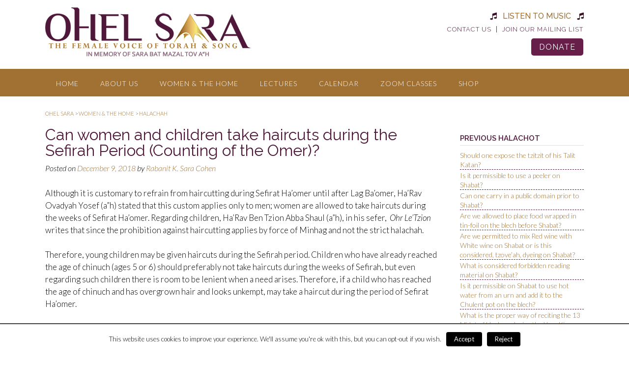

--- FILE ---
content_type: text/html; charset=UTF-8
request_url: https://www.ohelsara.com/cm-faq-question/can-women-and-children-take-haircuts-during-the-sefirah-period-counting-of-the-omer/
body_size: 16440
content:
<!DOCTYPE html>
<html lang="en">
<head>
<meta charset="UTF-8">
<meta name="viewport" content="width=device-width, initial-scale=1">
<link rel="profile" href="https://gmpg.org/xfn/11">
<link rel="pingback" href="https://www.ohelsara.com/xmlrpc.php">

<title>Can women and children take haircuts during the Sefirah Period (Counting of the Omer)? &#8211; Ohel Sara</title>
    <script>
      var bwg_admin_ajax = 'https://www.ohelsara.com/wp-admin/admin-ajax.php?action=shortcode_bwg';
      var bwg_ajax_url = 'https://www.ohelsara.com/wp-admin/admin-ajax.php?action';
      var bwg_plugin_url = 'https://www.ohelsara.com/wp-content/plugins/photo-gallery';
      jQuery(document).ready(function () {
        bwg_check_ready = function () {}
        jQuery(document).keyup(function(e) {
          if ( e.keyCode == 27 ) {
            bwg_remove_loading_block();
          }
        });
      });
      // Set shortcode popup dimensions.
      function bwg_set_shortcode_popup_dimensions() {
        var H = jQuery(window).height(), W = jQuery(window).width();
        jQuery("#TB_title").hide().first().show();
        // New
        var tbWindow = jQuery('#TB_window');
        if (tbWindow.size()) {
          tbWindow.width(W).height(H);
          jQuery('#TB_iframeContent').width(W).height(H);
          tbWindow.attr('style',
            'top:'+ '0px !important;' +
            'left:' + '0px !important;' +
            'margin-left:' + '0;' +
            'z-index:' + '1000500;' +
            'max-width:' + 'none;' +
            'max-height:' + 'none;' +
            '-moz-transform:' + 'none;' +
            '-webkit-transform:' + 'none'
          );
        }
        // Edit
        var tbWindow = jQuery('.mce-window[aria-label="Photo Gallery"]');
        if (tbWindow.length) {
          // To prevent wp centering window with old sizes.
          setTimeout(function() {
            tbWindow.width(W).height(H);
            tbWindow.css({'top': 0, 'left': 0, 'margin-left': '0', 'z-index': '1000500'});
            tbWindow.find('.mce-window-body').width(W).height(H);
          }, 10);
        }
      }
      // Create loading block.
      function bwg_create_loading_block() {
        jQuery('body').append('<div class="loading_div" style="display:block; width: 100%; height: 100%; opacity: 0.6; position: fixed; background-color: #000000; background-image: url('+ bwg_plugin_url +'/images/spinner.gif); background-position: center; background-repeat: no-repeat; background-size: 50px; z-index: 1001000; top: 0; left: 0;"></div>');
      }
      // Remove loading block.
      function bwg_remove_loading_block() {
        jQuery(".loading_div", window.parent.document).remove();
        jQuery('.loading_div').remove();
      }
	  </script>
    <script type="text/javascript">pc_lb_classes = [".pc_lb_trig_62"]; pc_ready_lb = [];</script>
<link rel='dns-prefetch' href='//fonts.googleapis.com' />
<link rel='dns-prefetch' href='//s.w.org' />
<link rel="alternate" type="application/rss+xml" title="Ohel Sara &raquo; Feed" href="https://www.ohelsara.com/feed/" />
<link rel="alternate" type="application/rss+xml" title="Ohel Sara &raquo; Comments Feed" href="https://www.ohelsara.com/comments/feed/" />
		<script type="text/javascript">
			window._wpemojiSettings = {"baseUrl":"https:\/\/s.w.org\/images\/core\/emoji\/2.2.1\/72x72\/","ext":".png","svgUrl":"https:\/\/s.w.org\/images\/core\/emoji\/2.2.1\/svg\/","svgExt":".svg","source":{"concatemoji":"https:\/\/www.ohelsara.com\/wp-includes\/js\/wp-emoji-release.min.js?ver=4.7.25"}};
			!function(t,a,e){var r,n,i,o=a.createElement("canvas"),l=o.getContext&&o.getContext("2d");function c(t){var e=a.createElement("script");e.src=t,e.defer=e.type="text/javascript",a.getElementsByTagName("head")[0].appendChild(e)}for(i=Array("flag","emoji4"),e.supports={everything:!0,everythingExceptFlag:!0},n=0;n<i.length;n++)e.supports[i[n]]=function(t){var e,a=String.fromCharCode;if(!l||!l.fillText)return!1;switch(l.clearRect(0,0,o.width,o.height),l.textBaseline="top",l.font="600 32px Arial",t){case"flag":return(l.fillText(a(55356,56826,55356,56819),0,0),o.toDataURL().length<3e3)?!1:(l.clearRect(0,0,o.width,o.height),l.fillText(a(55356,57331,65039,8205,55356,57096),0,0),e=o.toDataURL(),l.clearRect(0,0,o.width,o.height),l.fillText(a(55356,57331,55356,57096),0,0),e!==o.toDataURL());case"emoji4":return l.fillText(a(55357,56425,55356,57341,8205,55357,56507),0,0),e=o.toDataURL(),l.clearRect(0,0,o.width,o.height),l.fillText(a(55357,56425,55356,57341,55357,56507),0,0),e!==o.toDataURL()}return!1}(i[n]),e.supports.everything=e.supports.everything&&e.supports[i[n]],"flag"!==i[n]&&(e.supports.everythingExceptFlag=e.supports.everythingExceptFlag&&e.supports[i[n]]);e.supports.everythingExceptFlag=e.supports.everythingExceptFlag&&!e.supports.flag,e.DOMReady=!1,e.readyCallback=function(){e.DOMReady=!0},e.supports.everything||(r=function(){e.readyCallback()},a.addEventListener?(a.addEventListener("DOMContentLoaded",r,!1),t.addEventListener("load",r,!1)):(t.attachEvent("onload",r),a.attachEvent("onreadystatechange",function(){"complete"===a.readyState&&e.readyCallback()})),(r=e.source||{}).concatemoji?c(r.concatemoji):r.wpemoji&&r.twemoji&&(c(r.twemoji),c(r.wpemoji)))}(window,document,window._wpemojiSettings);
		</script>
		<style type="text/css">
img.wp-smiley,
img.emoji {
	display: inline !important;
	border: none !important;
	box-shadow: none !important;
	height: 1em !important;
	width: 1em !important;
	margin: 0 .07em !important;
	vertical-align: -0.1em !important;
	background: none !important;
	padding: 0 !important;
}
</style>
<link rel='stylesheet' id='scap.flashblock-css'  href='https://www.ohelsara.com/wp-content/plugins/compact-wp-audio-player/css/flashblock.css?ver=4.7.25' type='text/css' media='all' />
<link rel='stylesheet' id='scap.player-css'  href='https://www.ohelsara.com/wp-content/plugins/compact-wp-audio-player/css/player.css?ver=4.7.25' type='text/css' media='all' />
<link rel='stylesheet' id='audio2-html5_site_css-css'  href='https://www.ohelsara.com/wp-content/plugins/lbg-audio2-html5/audio2_html5/audio2_html5.css?ver=4.7.25' type='text/css' media='all' />
<link rel='stylesheet' id='jquery-ui-css'  href='https://www.ohelsara.com/wp-content/plugins/accordions/assets/frontend/css/jquery-ui.min.css?ver=4.7.25' type='text/css' media='all' />
<link rel='stylesheet' id='accordions_style-css'  href='https://www.ohelsara.com/wp-content/plugins/accordions/assets/frontend/css/style.css?ver=4.7.25' type='text/css' media='all' />
<link rel='stylesheet' id='accordions_themes.style-css'  href='https://www.ohelsara.com/wp-content/plugins/accordions/assets/global/css/themes.style.css?ver=4.7.25' type='text/css' media='all' />
<link rel='stylesheet' id='accordions_themes.Tabs.style-css'  href='https://www.ohelsara.com/wp-content/plugins/accordions/assets/global/css/themesTabs.style.css?ver=4.7.25' type='text/css' media='all' />
<link rel='stylesheet' id='font-awesome-css'  href='https://www.ohelsara.com/wp-content/plugins/accordions/assets/global/css/font-awesome.min.css?ver=4.7.25' type='text/css' media='all' />
<link rel='stylesheet' id='contact-form-7-css'  href='https://www.ohelsara.com/wp-content/plugins/contact-form-7/includes/css/styles.css?ver=4.7' type='text/css' media='all' />
<link rel='stylesheet' id='cookielawinfo-style-css'  href='https://www.ohelsara.com/wp-content/plugins/cookie-law-info/css/cli-style.css?ver=1.6.5' type='text/css' media='all' />
<link rel='stylesheet' id='give-styles-css'  href='https://www.ohelsara.com/wp-content/plugins/give/templates/give.min.css?ver=1.8.7.1' type='text/css' media='all' />
<link rel='stylesheet' id='mislider_css-css'  href='https://www.ohelsara.com/wp-content/plugins/mislider/css/misliderstyles.css?ver=4.7.25' type='text/css' media='all' />
<link rel='stylesheet' id='bwg_sumoselect-css'  href='https://www.ohelsara.com/wp-content/plugins/photo-gallery/css/sumoselect.min.css?ver=3.0.3' type='text/css' media='all' />
<link rel='stylesheet' id='bwg_font-awesome-css'  href='https://www.ohelsara.com/wp-content/plugins/photo-gallery/css/font-awesome/font-awesome.min.css?ver=4.6.3' type='text/css' media='all' />
<link rel='stylesheet' id='bwg_mCustomScrollbar-css'  href='https://www.ohelsara.com/wp-content/plugins/photo-gallery/css/jquery.mCustomScrollbar.min.css?ver=1.5.7' type='text/css' media='all' />
<link rel='stylesheet' id='bwg_googlefonts-css'  href='https://fonts.googleapis.com/css?family=Ubuntu&#038;subset=greek,latin,greek-ext,vietnamese,cyrillic-ext,latin-ext,cyrillic' type='text/css' media='all' />
<link rel='stylesheet' id='bwg_frontend-css'  href='https://www.ohelsara.com/wp-content/plugins/photo-gallery/css/bwg_frontend.css?ver=1.5.7' type='text/css' media='all' />
<link rel='stylesheet' id='dntplgn_style-css'  href='https://www.ohelsara.com/wp-content/plugins/recurring-donation/css/style.css?ver=4.7.25' type='text/css' media='all' />
<link rel='stylesheet' id='jquery_ui_style-css'  href='https://www.ohelsara.com/wp-content/plugins/recurring-donation/css/jquery-ui-styles.css?ver=4.7.25' type='text/css' media='all' />
<link rel='stylesheet' id='wpfront-scroll-top-css'  href='https://www.ohelsara.com/wp-content/plugins/wpfront-scroll-top/css/wpfront-scroll-top.min.css?ver=1.5' type='text/css' media='all' />
<link rel='stylesheet' id='zrdn-custom-templates-styles-css'  href='https://www.ohelsara.com/wp-content/plugins/zip-recipes-premium/plugins/CustomTemplates/views/styles/zrdn-custom-template-styling.css?ver=4.7.25' type='text/css' media='all' />
<link rel='stylesheet' id='ecwd-popup-style-css'  href='https://www.ohelsara.com/wp-content/plugins/event-calendar-wd/css/ecwd_popup.css?ver=5.0.87_5bc71f89dc7d9' type='text/css' media='all' />
<link rel='stylesheet' id='ecwd_font-awesome-css'  href='https://www.ohelsara.com/wp-content/plugins/event-calendar-wd/css/font-awesome/font-awesome.css?ver=5.0.87_5bc71f89dc7d9' type='text/css' media='all' />
<link rel='stylesheet' id='ecwd-public-css'  href='https://www.ohelsara.com/wp-content/plugins/event-calendar-wd/css/style.css?ver=5.0.87_5bc71f89dc7d9' type='text/css' media='all' />
<style id='ecwd-public-inline-css' type='text/css'>
.calendar-head .current-month {
text-shadow: 0px important;
}
</style>
<link rel='stylesheet' id='panoramic-site-title-font-default-css'  href='//fonts.googleapis.com/css?family=Kaushan+Script%3A400&#038;ver=1.0.25' type='text/css' media='all' />
<link rel='stylesheet' id='panoramic-body-font-default-css'  href='//fonts.googleapis.com/css?family=Lato%3A300%2C300italic%2C400%2C400italic%2C600%2C600italic%2C700%2C700italic&#038;ver=1.0.25' type='text/css' media='all' />
<link rel='stylesheet' id='panoramic-heading-font-default-css'  href='//fonts.googleapis.com/css?family=Raleway%3A500%2C600%2C700%2C100%2C800%2C400%2C300&#038;ver=1.0.25' type='text/css' media='all' />
<link rel='stylesheet' id='panoramic-header-standard-css'  href='https://www.ohelsara.com/wp-content/themes/panoramic/library/css/header-standard.css?ver=1.0.25' type='text/css' media='all' />
<link rel='stylesheet' id='panoramic-font-awesome-css'  href='https://www.ohelsara.com/wp-content/themes/panoramic/library/fonts/font-awesome/css/font-awesome.css?ver=4.2.0' type='text/css' media='all' />
<link rel='stylesheet' id='panoramic-style-css'  href='https://www.ohelsara.com/wp-content/themes/panoramic/style.css?ver=1.0.25' type='text/css' media='all' />
<link rel='stylesheet' id='panoramic_customizer_theme_fonts-css'  href='//fonts.googleapis.com/css?family=Kaushan+Script%3Aregular|Raleway%3Aregular%2C700|Lato%3Aregular%2Citalic%2C700%26subset%3Dlatin%2C' type='text/css' media='screen' />
<link rel='stylesheet' id='pc_fontawesome-css'  href='https://www.ohelsara.com/wp-content/plugins/private-content/css/font-awesome/css/font-awesome.min.css?ver=4.7.0' type='text/css' media='all' />
<link rel='stylesheet' id='pc_multiselect-css'  href='https://www.ohelsara.com/wp-content/plugins/private-content/js/multiple-select/multiple-select.css?ver=7.11' type='text/css' media='all' />
<link rel='stylesheet' id='pc_lightbox-css'  href='https://www.ohelsara.com/wp-content/plugins/private-content/js/magnific_popup/magnific-popup.css?ver=7.11' type='text/css' media='all' />
<link rel='stylesheet' id='pc_frontend-css'  href='https://www.ohelsara.com/wp-content/plugins/private-content/css/minimal.css?ver=7.11' type='text/css' media='all' />
<link rel='stylesheet' id='hm_custom_css-css'  href='https://www.ohelsara.com/wp-content/uploads/hm_custom_css_js/custom.css?ver=1545041103' type='text/css' media='all' />
<script>if (document.location.protocol != "https:") {document.location = document.URL.replace(/^http:/i, "https:");}</script><script type='text/javascript' src='https://www.ohelsara.com/wp-content/plugins/compact-wp-audio-player/js/soundmanager2-nodebug-jsmin.js?ver=4.7.25'></script>
<script type='text/javascript' src='https://www.ohelsara.com/wp-includes/js/jquery/jquery.js?ver=1.12.4'></script>
<script type='text/javascript' src='https://www.ohelsara.com/wp-includes/js/jquery/jquery-migrate.min.js?ver=1.4.1'></script>
<script type='text/javascript' src='https://www.ohelsara.com/wp-includes/js/jquery/ui/core.min.js?ver=1.11.4'></script>
<script type='text/javascript' src='https://www.ohelsara.com/wp-includes/js/jquery/ui/widget.min.js?ver=1.11.4'></script>
<script type='text/javascript' src='https://www.ohelsara.com/wp-includes/js/jquery/ui/mouse.min.js?ver=1.11.4'></script>
<script type='text/javascript' src='https://www.ohelsara.com/wp-content/plugins/lbg-audio2-html5/audio2_html5/js/jquery.mousewheel.min.js?ver=4.7.25'></script>
<script type='text/javascript' src='https://www.ohelsara.com/wp-content/plugins/lbg-audio2-html5/audio2_html5/js/jquery.touchSwipe.min.js?ver=4.7.25'></script>
<script type='text/javascript' src='https://www.ohelsara.com/wp-content/plugins/lbg-audio2-html5/audio2_html5/js/audio2_html5.js?ver=4.7.25'></script>
<script type='text/javascript' src='https://www.ohelsara.com/wp-content/plugins/lbg-audio2-html5/audio2_html5/js/google_a.js?ver=4.7.25'></script>
<script type='text/javascript' src='https://www.ohelsara.com/wp-content/plugins/event-calendar-wd/js/gmap/gmap3.js?ver=5.0.87_5bc71f89dc7d9'></script>
<script type='text/javascript' src='https://www.ohelsara.com/wp-content/plugins/event-calendar-wd/js/ecwd_popup.js?ver=5.0.87_5bc71f89dc7d9'></script>
<script type='text/javascript' src='https://www.ohelsara.com/wp-includes/js/jquery/ui/draggable.min.js?ver=1.11.4'></script>
<script type='text/javascript' src='https://www.ohelsara.com/wp-includes/js/imagesloaded.min.js?ver=4.7.25'></script>
<script type='text/javascript' src='https://www.ohelsara.com/wp-includes/js/masonry.min.js?ver=3.3.2'></script>
<script type='text/javascript'>
/* <![CDATA[ */
var ecwd = {"ajaxurl":"https:\/\/www.ohelsara.com\/wp-admin\/admin-ajax.php","ajaxnonce":"b22ddcfa6e","loadingText":"Loading...","event_popup_title_text":"Event Details","plugin_url":"https:\/\/www.ohelsara.com\/wp-content\/plugins\/event-calendar-wd","gmap_type":"ROADMAP","gmap_redirect":"","gmap_key":"AIzaSyAVZTLFOJVF8D_v6LppbHAQKeaFJRhTF6U","gmap_style":""};
/* ]]> */
</script>
<script type='text/javascript' src='https://www.ohelsara.com/wp-content/plugins/event-calendar-wd/js/scripts.js?ver=5.0.87_5bc71f89dc7d9'></script>
<script type='text/javascript' src='https://www.ohelsara.com/wp-includes/js/jquery/ui/tabs.min.js?ver=1.11.4'></script>
<script type='text/javascript' src='https://www.ohelsara.com/wp-content/plugins/alligator-popup/js/popup.js?ver=1.2.0'></script>
<script type='text/javascript'>
/* <![CDATA[ */
var Cli_Data = {"nn_cookie_ids":null};
/* ]]> */
</script>
<script type='text/javascript' src='https://www.ohelsara.com/wp-content/plugins/cookie-law-info/js/cookielawinfo.js?ver=1.6.5'></script>
<script type='text/javascript'>
/* <![CDATA[ */
var give_global_vars = {"ajaxurl":"https:\/\/www.ohelsara.com\/wp-admin\/admin-ajax.php","checkout_nonce":"feeeab8e0d","currency_sign":"$","currency_pos":"before","thousands_separator":",","decimal_separator":".","no_gateway":"Please select a payment method.","bad_minimum":"The minimum donation amount for this form is","general_loading":"Loading...","purchase_loading":"Please Wait...","number_decimals":"2","give_version":"1.8.7.1","magnific_options":{"main_class":"give-modal","close_on_bg_click":false},"form_translation":{"payment-mode":"Please select payment mode.","give_first":"Please enter your first name.","give_email":"Please enter a valid email address.","give_user_login":"Invalid username. Only lowercase letters (a-z) and numbers are allowed.","give_user_pass":"Enter a password.","give_user_pass_confirm":"Enter the password confirmation.","give_agree_to_terms":"You must agree to the terms and conditions."}};
var give_scripts = {"ajaxurl":"https:\/\/www.ohelsara.com\/wp-admin\/admin-ajax.php","loading":"Loading","select_option":"Please select an option","default_gateway":"paypal","permalinks":"1","number_decimals":"2"};
/* ]]> */
</script>
<script type='text/javascript' src='https://www.ohelsara.com/wp-content/plugins/give/assets/js/frontend/give.all.min.js?ver=1.8.7.1'></script>
<script type='text/javascript' src='https://www.ohelsara.com/wp-content/plugins/mislider/js/modernizr-custom.js?ver=4.7.25'></script>
<script type='text/javascript' src='https://www.ohelsara.com/wp-content/plugins/mislider/js/mislider.js?ver=4.7.25'></script>
<script type='text/javascript' src='https://www.ohelsara.com/wp-content/plugins/recurring-donation/js/script.js?ver=4.7.25'></script>
<script type='text/javascript' src='https://www.ohelsara.com/wp-content/plugins/wpfront-scroll-top/js/wpfront-scroll-top.min.js?ver=1.5'></script>
<script type='text/javascript' src='https://www.ohelsara.com/wp-content/plugins/zip-recipes-premium/plugins/CustomTemplates/views/js/zrdn-frontend-scripts.js?ver=4.7.25'></script>
<script type='text/javascript' src='https://www.ohelsara.com/wp-content/uploads/hm_custom_css_js/custom.js?ver=1690548117'></script>
<link rel='https://api.w.org/' href='https://www.ohelsara.com/wp-json/' />
<link rel="EditURI" type="application/rsd+xml" title="RSD" href="https://www.ohelsara.com/xmlrpc.php?rsd" />
<link rel="wlwmanifest" type="application/wlwmanifest+xml" href="https://www.ohelsara.com/wp-includes/wlwmanifest.xml" /> 
<link rel='prev' title='What is the time for Bedikat Chametz?' href='https://www.ohelsara.com/cm-faq-question/what-is-the-time-for-bedikat-chametz/' />
<link rel='next' title='Keeping The Peace' href='https://www.ohelsara.com/cm-faq-question/keeping-the-peace/' />
<meta name="generator" content="WordPress 4.7.25" />
<link rel="canonical" href="https://www.ohelsara.com/cm-faq-question/can-women-and-children-take-haircuts-during-the-sefirah-period-counting-of-the-omer/" />
<link rel='shortlink' href='https://www.ohelsara.com/?p=2158' />
<link rel="alternate" type="application/json+oembed" href="https://www.ohelsara.com/wp-json/oembed/1.0/embed?url=https%3A%2F%2Fwww.ohelsara.com%2Fcm-faq-question%2Fcan-women-and-children-take-haircuts-during-the-sefirah-period-counting-of-the-omer%2F" />
<link rel="alternate" type="text/xml+oembed" href="https://www.ohelsara.com/wp-json/oembed/1.0/embed?url=https%3A%2F%2Fwww.ohelsara.com%2Fcm-faq-question%2Fcan-women-and-children-take-haircuts-during-the-sefirah-period-counting-of-the-omer%2F&#038;format=xml" />

<script type="text/javascript">jQuery(window).load(function() { jQuery(".albumtrack").css("visibility", "visible"); jQuery(".track").css("background-image", "none"); });</script>
<meta name="generator" content="Give v1.8.7.1" />
<script type="text/javascript" async="" src="https://www.ohelsara.com/wp-content/plugins/zip-recipes-premium/scripts/zlrecipe_print.js"></script>

  <link href="https://www.ohelsara.com/wp-content/plugins/zip-recipes-premium/styles/zlrecipe-std.css" rel="stylesheet" type="text/css" />
<style type="text/css">


/* Minimum slider width */
.slider-container.default .slider .slide img {
	min-width: 600px;
}
	

/* Mobile Menu and other mobile stylings */
@media only screen and (max-width: px) {
	.main-navigation.translucent {
		position: relative;
	}
	
	.main-navigation.translucent {
		background-color: #006489 !important;
	}

	#main-menu.panoramic-mobile-menu-standard-color-scheme {
		background-color: #006489;
	}	
	
	.slider-placeholder {
		display: none;
	}
	
	.header-image .overlay,
	.slider-container.default .slider .slide .overlay {
		top: 25%;
    }
	
	.slider-container.default .prev.top-padded,
	.slider-container.default .next.top-padded{
		margin-top: -26px;
	}
	.header-image .overlay.top-padded,
	.slider-container.default .slider .slide .overlay.top-padded {
		padding-top: 0;
	}

	/* Menu toggle button */
    .header-menu-button {
	    display: block;
	    padding: 16px 18px;
	    color: #FFF;
	    text-transform: uppercase;
    	text-align: center;
	    cursor: pointer;
	}
	.header-menu-button .fa.fa-bars {
    	font-size: 28px;
		color: #FFFFFF;
	}
	
	/* Menu close button */
    .main-menu-close {
        display: block;
    	background-color: rgba(0, 0, 0, 0.2);
    	border-radius: 100%;
        position: absolute;
        top: 15px;
        left: 15px;
        font-size: 26px;
        color: #FFFFFF;
        text-align: center;
        padding: 0 6px 0 10px;
        height: 36px;
    	width: 36px;
        line-height: 33px;
        cursor: pointer;
    	
	    -webkit-transition: all 0.2s ease 0s;
	     -moz-transition: all 0.2s ease 0s;
	      -ms-transition: all 0.2s ease 0s;
	       -o-transition: all 0.2s ease 0s;
	          transition: all 0.2s ease 0s;

    }
    .main-menu-close:hover .fa {
    	font-weight: 700 !important;
	}
	.main-menu-close .fa-angle-left {
        position: relative;
        left: -4px;
    }
	
    .main-navigation ul {
        display: block;
    }

    .main-navigation #main-menu {
        color: #FFFFFF;
        box-shadow: 1px 0 1px rgba(255, 255, 255, 0.04) inset;
        position: fixed;
        top: 0;
        right: -280px;
        width: 280px;
        max-width: 100%;
        -ms-box-sizing: border-box;
        -moz-box-sizing: border-box;
        -webkit-box-sizing: border-box;
        box-sizing: border-box;
        padding: 70px 0 30px 0;
        z-index: 100000;
        height: 100%;
        overflow: auto;
        -webkit-transition: right 0.4s ease 0s;
        -moz-transition: right 0.4s ease 0s;
        -ms-transition: right 0.4s ease 0s;
        -o-transition: right 0.4s ease 0s;
        transition: right 0.4s ease 0s;
    }
    #main-menu .menu {
    	border-top-width: 1px;
    	border-top-style: solid;
	}
    #main-menu.panoramic-mobile-menu-standard-color-scheme .menu {
    	border-top-color: #FFFFFF;
	}
	.main-navigation li {
        display: block;
        float: none;
        position: relative;
    }
    .main-navigation li a {
    	white-space: normal !important;
    	border-bottom-width: 1px;
    	border-bottom-style: solid;
		box-shadow: none;
		display: block;
		color: #FFFFFF;
        float: none;
        padding: 10px 22px;
        font-size: 14px;
        text-align: left;
  	}
    #main-menu.panoramic-mobile-menu-standard-color-scheme li a {
    	border-bottom-color: #FFFFFF;
	}
    #main-menu.panoramic-mobile-menu-standard-color-scheme li a:hover {
    	background-color: rgba(0, 0, 0, 0.2); 
  	}
    .main-navigation ul ul a {
    	text-transform: none;
  	}
    .main-navigation ul ul li:last-child a,
    .main-navigation ul ul li a {
        padding: 6px 30px;
        width: auto;
    }
    .main-navigation ul ul ul li a {
        padding: 6px 39px !important;
    }
    .main-navigation ul ul ul ul li a {
        padding: 6px 47px !important;
    }
    .main-navigation ul ul ul ul ul li a {
        padding: 6px 55px !important;
    }

    .main-navigation ul ul {
        position: relative !important;
    	box-shadow: none;
        top: 0 !important;
        left: 0 !important;
        float: none !important;
    	background-color: transparent;
        padding: 0;
        margin: 0;
        display: none;
    	border-top: none;
    }
	.main-navigation ul ul ul {
		left: 0 !important;
	}
	.menu-dropdown-btn {
    	display: block;
    }
    .open-page-item > ul.children,
    .open-page-item > ul.sub-menu {
    	display: block !important;
    }
    .open-page-item .fa-angle-down {
		color: #FFFFFF;
    	font-weight: 700 !important;
    }
    
    /* 1st level selected item */
    #main-menu.panoramic-mobile-menu-standard-color-scheme a:hover,
	#main-menu.panoramic-mobile-menu-standard-color-scheme li.current-menu-item > a,
	#main-menu.panoramic-mobile-menu-standard-color-scheme li.current_page_item > a,
	#main-menu.panoramic-mobile-menu-standard-color-scheme li.current-menu-parent > a,
	#main-menu.panoramic-mobile-menu-standard-color-scheme li.current_page_parent > a,
	#main-menu.panoramic-mobile-menu-standard-color-scheme li.current-menu-ancestor > a,
	#main-menu.panoramic-mobile-menu-standard-color-scheme li.current_page_ancestor > a {
		background-color: rgba(0, 0, 0, 0.2) !important;
	}

	/* 2nd level selected item */
	#main-menu.panoramic-mobile-menu-standard-color-scheme ul ul li.current-menu-item > a,
	#main-menu.panoramic-mobile-menu-standard-color-scheme ul ul li.current_page_item > a,
	#main-menu.panoramic-mobile-menu-standard-color-scheme ul ul li.current-menu-parent > a,
	#main-menu.panoramic-mobile-menu-standard-color-scheme ul ul li.current_page_parent > a,
	#main-menu.panoramic-mobile-menu-standard-color-scheme ul ul li.current-menu-ancestor > a,
	#main-menu.panoramic-mobile-menu-standard-color-scheme ul ul li.current_page_ancestor > a {
		background-color: rgba(0, 0, 0, 0.2);
	}
	
	/* 3rd level selected item */
	#main-menu.panoramic-mobile-menu-standard-color-scheme ul ul ul li.current-menu-item > a,
	#main-menu.panoramic-mobile-menu-standard-color-scheme ul ul ul li.current_page_item > a,
	#main-menu.panoramic-mobile-menu-standard-color-scheme ul ul ul li.current-menu-parent > a,
	#main-menu.panoramic-mobile-menu-standard-color-scheme ul ul ul li.current_page_parent > a,
	#main-menu.panoramic-mobile-menu-standard-color-scheme ul ul ul li.current-menu-ancestor > a,
	#main-menu.panoramic-mobile-menu-standard-color-scheme ul ul ul li.current_page_ancestor > a {
		background-color: rgba(0, 0, 0, 0.2);
	}

}

</style>

<!-- Begin Custom CSS -->
<style type="text/css" id="out-the-box-custom-css">
a,
				.header-image .overlay .opacity h2,
				.slider-container.default .slider .slide .overlay .opacity h2,
				.search-btn,
				.site-title a,
				.widget-area .widget a,
				.search-button .fa-search,
				.info-text em,
				.woocommerce .woocommerce-breadcrumb a,
				.woocommerce-page .woocommerce-breadcrumb a,
				.woocommerce div.product .woocommerce-tabs ul.tabs li a:hover,
				.woocommerce div.product .woocommerce-tabs ul.tabs li.active a,
				.color-text{color:#a07132;}input[type="text"]:focus,
				input[type="email"]:focus,
				input[type="url"]:focus,
				input[type="password"]:focus,
				input[type="search"]:focus,
				textarea:focus{border-color:#a07132;}.main-navigation,
				.main-navigation ul ul,
				#comments .form-submit #submit,
				.search-block .search-submit,
				.no-results-btn,
				button,
        		a.button,
				input[type="button"],
				input[type="reset"],
				input[type="submit"],
				.woocommerce ul.products li.product a.add_to_cart_button,
				.woocommerce-page ul.products li.product a.add_to_cart_button,
				.woocommerce ul.products li.product a.button.product_type_simple,
				.woocommerce-page ul.products li.product a.button.product_type_simple,
				.woocommerce button.button.alt,
				.woocommerce a.button.alt,
				.woocommerce-page button.button.alt,
				.woocommerce input.button.alt,
				.woocommerce-page #content input.button.alt,
				.woocommerce .cart-collaterals .shipping_calculator .button,
				.woocommerce-page .cart-collaterals .shipping_calculator .button,
				.woocommerce a.button,
				.woocommerce-page a.button,
				.woocommerce input.button,
				.woocommerce-page #content input.button,
				.woocommerce-page input.button,
				.woocommerce #review_form #respond .form-submit input,
				.woocommerce-page #review_form #respond .form-submit input,
				.wpcf7-submit,
				.site-footer-bottom-bar{background-color:#a07132;}.main-navigation.translucent{background-color:rgba(160,113,50, 0.7);}.header-cart-checkout.cart-has-items .fa-shopping-cart{background-color:#a07132 !important;}.woocommerce .woocommerce-info,
        		.woocommerce .woocommerce-message{border-top-color:#a07132;}a:hover,
				.widget-area .widget a:hover,
				.search-btn:hover,
				.search-button .fa-search:hover,
				.site-header .site-top-bar-left a:hover,
				.site-header .site-top-bar-right a:hover,
				.site-header .site-header-right a:hover,
				.woocommerce .woocommerce-breadcrumb a:hover,
				.woocommerce-page .woocommerce-breadcrumb a:hover,
				.woocommerce #content div.product .woocommerce-tabs ul.tabs li.active,
				.woocommerce div.product .woocommerce-tabs ul.tabs li.active,
				.woocommerce-page #content div.product .woocommerce-tabs ul.tabs li.active,
				.woocommerce-page div.product .woocommerce-tabs ul.tabs li.active{color:#4f1739;}.main-navigation button:hover,
				#comments .form-submit #submit:hover,
				.search-block .search-submit:hover,
				.no-results-btn:hover,
				button:hover,
        		a.button:hover,
				input[type="button"]:hover,
				input[type="reset"]:hover,
				input[type="submit"]:hover,
				.site-header .site-top-bar-right a:hover .header-cart-checkout .fa,
				.site-header .site-header-right a:hover .header-cart-checkout .fa,
				.woocommerce input.button.alt:hover,
				.woocommerce-page #content input.button.alt:hover,
				.woocommerce .cart-collaterals .shipping_calculator .button,
				.woocommerce-page .cart-collaterals .shipping_calculator .button,
				.woocommerce a.button:hover,
				.woocommerce-page a.button:hover,
				.woocommerce input.button:hover,
				.woocommerce-page #content input.button:hover,
				.woocommerce-page input.button:hover,
				.woocommerce ul.products li.product a.add_to_cart_button:hover,
				.woocommerce-page ul.products li.product a.add_to_cart_button:hover,
				.woocommerce ul.products li.product a.button.product_type_simple:hover,
				.woocommerce-page ul.products li.product a.button.product_type_simple:hover,
				.woocommerce button.button.alt:hover,
				.woocommerce a.button.alt:hover,
				.woocommerce-page button.button.alt:hover,
				.woocommerce #review_form #respond .form-submit input:hover,
				.woocommerce-page #review_form #respond .form-submit input:hover,
				wpcf7-submit:hover{background-color:#4f1739;}.site-footer{background-color:#dcae5e;}
@media (max-width: 0px){.main-navigation.translucent,
        		#main-menu.panoramic-mobile-menu-standard-color-scheme{background-color:#a07132 !important;}}
</style>
<!-- End Custom CSS -->
<script type="text/javascript">pc_ms_countSelected = "# of % selected";pc_ms_allSelected = "All selected";pc_html5_validation = true;pc_ms_search_placeh = "Search options";pc_ms_search_nores = "No matches found";</script><link rel="icon" href="https://www.ohelsara.com/wp-content/uploads/2017/05/cropped-favcon-32x32.png" sizes="32x32" />
<link rel="icon" href="https://www.ohelsara.com/wp-content/uploads/2017/05/cropped-favcon-192x192.png" sizes="192x192" />
<link rel="apple-touch-icon-precomposed" href="https://www.ohelsara.com/wp-content/uploads/2017/05/cropped-favcon-180x180.png" />
<meta name="msapplication-TileImage" content="https://www.ohelsara.com/wp-content/uploads/2017/05/cropped-favcon-270x270.png" />
</head>

<body data-rsssl=1 class="cmfaq_question-template-default single single-cmfaq_question postid-2158 wp-custom-logo ecwd-theme-panoramic group-blog pc_unlogged">

<header id="masthead" class="site-header panoramic-header-layout-standard" role="banner">

    

<div class="site-container">
    
    <div class="branding">
        <a href="https://www.ohelsara.com/" class="custom-logo-link" rel="home" itemprop="url"><img width="419" height="102" src="https://www.ohelsara.com/wp-content/uploads/2022/08/logo-memory.png" class="custom-logo" alt="Ohel Sara Logo" itemprop="logo" srcset="https://www.ohelsara.com/wp-content/uploads/2022/08/logo-memory.png 419w, https://www.ohelsara.com/wp-content/uploads/2022/08/logo-memory-300x73.png 300w" sizes="(max-width: 419px) 100vw, 419px" /></a>    </div><!-- .site-branding -->
    
    <div class="site-header-right">
        
                   <div id="music"><a href="/music/"><span class="purple"><i class="fa fa-music"></i></span>&nbsp;&nbsp;&nbsp;Listen to Music&nbsp;&nbsp;&nbsp;<span class="purple"><i class="fa fa-music"></i></span></a></div> <div class="info-text">
            	<a href="/contact-us/">Contact Us</a>  |  <a href="/mailing-list/">Join Our Mailing List</a><br><div id="donate"><a href="/donate/">Donate</a></div>
            </div>
			<ul class="social-links">
</ul>                
    </div>
    <div class="clearboth"></div>
    
	    
</div>

        
<nav id="site-navigation" class="main-navigation border-bottom " role="navigation">
	<span class="header-menu-button"><i class="fa fa-bars"></i></span>
	<div id="main-menu" class="main-menu-container panoramic-mobile-menu-standard-color-scheme">
		<div class="main-menu-close"><i class="fa fa-angle-right"></i><i class="fa fa-angle-left"></i></div>
		<div class="main-navigation-inner"><ul id="menu-primary-menu" class="menu"><li id="menu-item-1151" class="menu-item menu-item-type-post_type menu-item-object-page menu-item-home menu-item-1151"><a href="https://www.ohelsara.com/">Home</a></li>
<li id="menu-item-3504" class="menu-item menu-item-type-post_type menu-item-object-page menu-item-3504"><a href="https://www.ohelsara.com/about-ohel-sara/">About Us</a></li>
<li id="menu-item-169" class="menu-item menu-item-type-post_type menu-item-object-page menu-item-has-children menu-item-169"><a href="https://www.ohelsara.com/women-and-the-home/">Women &#038; The Home</a>
<ul class="sub-menu">
	<li id="menu-item-590" class="menu-item menu-item-type-post_type menu-item-object-page menu-item-590"><a href="https://www.ohelsara.com/women-and-the-home/halachah/">Halachah</a></li>
	<li id="menu-item-589" class="menu-item menu-item-type-post_type menu-item-object-page menu-item-589"><a href="https://www.ohelsara.com/women-and-the-home/shalom-bayit/">Harmony in the Home</a></li>
	<li id="menu-item-588" class="menu-item menu-item-type-post_type menu-item-object-page menu-item-588"><a href="https://www.ohelsara.com/women-and-the-home/chinuch-hayeladim/">Raising Children</a></li>
	<li id="menu-item-591" class="menu-item menu-item-type-post_type menu-item-object-page menu-item-591"><a href="https://www.ohelsara.com/women-and-the-home/weekly-question/">Your Questions Answered</a></li>
	<li id="menu-item-587" class="menu-item menu-item-type-post_type menu-item-object-page menu-item-587"><a href="https://www.ohelsara.com/women-and-the-home/recipes/">Recipes</a></li>
	<li id="menu-item-1073" class="menu-item menu-item-type-post_type menu-item-object-page menu-item-1073"><a href="https://www.ohelsara.com/women-and-the-home/kisuy-rosh/">The Mitzvah Of Kisuy Rosh</a></li>
	<li id="menu-item-1074" class="menu-item menu-item-type-post_type menu-item-object-page menu-item-1074"><a href="https://www.ohelsara.com/women-and-the-home/tefilah/">Tefilot/Prayers in Hebrew</a></li>
	<li id="menu-item-13628" class="menu-item menu-item-type-post_type menu-item-object-page menu-item-13628"><a href="https://www.ohelsara.com/women-and-the-home/prayers-in-english/">Tefilot/Prayers in English</a></li>
	<li id="menu-item-2655" class="menu-item menu-item-type-post_type menu-item-object-page menu-item-2655"><a href="https://www.ohelsara.com/women-and-the-home/hafrashat-challah/">The Mitzvah of Hafrashat Challah</a></li>
</ul>
</li>
<li id="menu-item-815" class="menu-item menu-item-type-post_type menu-item-object-page menu-item-has-children menu-item-815"><a href="https://www.ohelsara.com/shiurim/">Lectures</a>
<ul class="sub-menu">
	<li id="menu-item-2660" class="menu-item menu-item-type-post_type menu-item-object-page menu-item-2660"><a href="https://www.ohelsara.com/shiurim/">Lectures</a></li>
	<li id="menu-item-2657" class="menu-item menu-item-type-custom menu-item-object-custom menu-item-2657"><a target="_blank" href="https://www.chabad.org/library/bible_cdo/aid/63255/jewish/The-Bible-with-Rashi.htm">Hebrew/English Tanach</a></li>
</ul>
</li>
<li id="menu-item-340" class="menu-item menu-item-type-post_type menu-item-object-page menu-item-340"><a href="https://www.ohelsara.com/event-calendar/">Calendar</a></li>
<li id="menu-item-343" class="menu-item menu-item-type-post_type menu-item-object-page menu-item-343"><a href="https://www.ohelsara.com/zoom-classes/">Zoom Classes</a></li>
<li id="menu-item-2965" class="menu-item menu-item-type-post_type menu-item-object-page menu-item-2965"><a href="https://www.ohelsara.com/shop/"><span style="shopmenu">Shop</span></a></li>
</ul></div>	</div>
</nav><!-- #site-navigation -->
    
</header><!-- #masthead -->

<script>
    var panoramicSliderTransitionSpeed = parseInt(450);
</script>


<div id="content" class="site-content site-container ">
                 <div class="breadcrumbs">
            <!-- Breadcrumb NavXT 5.7.0 -->
<span property="itemListElement" typeof="ListItem"><a property="item" typeof="WebPage" title="Go to Ohel Sara." href="https://www.ohelsara.com" class="home"><span property="name">Ohel Sara</span></a><meta property="position" content="1"></span> &gt; <span property="itemListElement" typeof="ListItem"><a property="item" typeof="WebPage" title="Go to Women &amp; The Home." href="https://www.ohelsara.com/women-and-the-home/" class="post post-page"><span property="name">Women &amp; The Home</span></a><meta property="position" content="2">
</span> &gt; <span property="itemListElement" typeof="ListItem"><a property="item" typeof="WebPage" title="Go to Women &amp; The Home." href="https://www.ohelsara.com/women-and-the-home/halachah/" class="post post-page"><span property="name">Halachah</span></a>
<meta property="position" content="3"></span>        </div>
    
	<div id="primary" class="content-area ">
		<main id="main" class="site-main" role="main">

		
			
<article id="post-2158" class="post-2158 cmfaq_question type-cmfaq_question status-publish hentry cmfaq_category-halachah cmfaq_category-women-children">
    
	<header class="entry-header">
		<h1 class="entry-title">Can women and children take haircuts during the Sefirah Period (Counting of the Omer)?</h1>
		<div class="entry-meta">
			<span class="posted-on">Posted on <a href="https://www.ohelsara.com/cm-faq-question/can-women-and-children-take-haircuts-during-the-sefirah-period-counting-of-the-omer/" rel="bookmark"><time class="entry-date published" datetime="2018-12-09T00:30:17+00:00">December 9, 2018</time><time class="updated" datetime="2022-09-21T18:27:08+00:00">September 21, 2022</time></a></span><span class="byline"> by <span class="author vcard"><a class="url fn n" href="https://www.ohelsara.com/author/rabanit-k-sara-cohen/">Rabanit K. Sara Cohen</a></span></span>		</div><!-- .entry-meta -->
	</header><!-- .entry-header -->
    
	<div class="entry-thumbnail"></div>

	<div class="entry-content">
		<div class="cmfaq cmfaq-one-column" id="cmfaq">

    <div class="cmfaq-main">

        <div class="cmfaq-post">

            <div class="cmfaq-breadcrumb"><a class="cmfaq-breadcrumb-link" href="https://www.ohelsara.com/faq-default-page/">Weekly Question</a> » <a class="cmfaq-breadcrumb-link" href="https://www.ohelsara.com/cm-faq-category/halachah/">Halachah</a> » <a class="cmfaq-breadcrumb-link" href="https://www.ohelsara.com/cm-faq-question/can-women-and-children-take-haircuts-during-the-sefirah-period-counting-of-the-omer/">Can women and children take haircuts during the Sefirah Period (Counting of the Omer)?</a></div>
            
            <p>Although it is customary to refrain from haircutting during Sefirat Ha’omer until after Lag Ba’omer, Ha’Rav Ovadyah Yosef (a”h) stated that this custom applies only to men; women are allowed to take haircuts during the weeks of Sefirat Ha’omer. Regarding children, Ha’Rav Ben Tzion Abba Shaul (a”h), in his sefer,  <em>Ohr Le’Tzion</em> writes that since the prohibition against haircutting applies by force of Minhag and not the strict halachah.</p>
<p>Therefore, young children may be given haircuts during the Sefirah period. Children who have already reached the age of chinuch (ages 5 or 6) should preferably not take haircuts during the weeks of Sefirah, but even regarding such children there is room to be lenient when a need arises. Therefore, if a child who has reached the age of chinuch and has overgrown hair and looks unkempt, may take a haircut during the period of Sefirat Ha’omer.</p>

            
            
        </div>

    </div>

</div>			</div><!-- .entry-content -->

	<footer class="entry-footer">
			</footer><!-- .entry-footer -->
    
</article><!-- #post-## -->

		

			
		
		</main><!-- #main -->
	</div><!-- #primary -->


<div id="secondary" class="widget-area" role="complementary">
	<aside id="6e2511fa7a7ed9bdd38576fb47c11f8169ec90c7-3" class="widget widget_6e2511fa7a7ed9bdd38576fb47c11f8169ec90c7"><h2 class="widget-title">Previous Halachot</h2><ul><li><a href="https://www.ohelsara.com/cm-faq-question/should-one-expose-the-tzitzit-of-his-talit-katan/">Should one expose the tzitzit of his Talit Katan?</a></li><li><a href="https://www.ohelsara.com/cm-faq-question/is-it-permissible-to-use-a-peeler-on-shabat/">Is it permissible to use a peeler on Shabat?</a></li><li><a href="https://www.ohelsara.com/cm-faq-question/can-one-carry-in-a-public-domain-prior-to-shabat/">Can one carry in a public domain prior to Shabat?</a></li><li><a href="https://www.ohelsara.com/cm-faq-question/are-we-allowed-to-place-food-wrapped-in-tin-foil-on-the-blech-before-shabat/">Are we allowed to place food wrapped in tin-foil on the blech before Shabat?</a></li><li><a href="https://www.ohelsara.com/cm-faq-question/are-we-permitted-to-mix-red-wine-with-white-wine-on-shabat-or-is-this-considered-tzoveah-dyeing-on-shabat/">Are we permitted to mix Red wine with White wine on Shabat or is this considered, tzove’ah, dyeing on Shabat?</a></li><li><a href="https://www.ohelsara.com/cm-faq-question/what-is-considered-forbidden-reading-material-on-shabat/">What is considered forbidden reading material on Shabat?</a></li><li><a href="https://www.ohelsara.com/cm-faq-question/is-it-permissible-on-shabat-to-use-hot-water-from-an-urn-and-add-it-to-the-chulent-pot-on-the-blech/">Is it permissible on Shabat to use hot water from an urn and add it to the Chulent pot on the blech?</a></li><li><a href="https://www.ohelsara.com/cm-faq-question/what-is-the-proper-way-of-reciting-the-13-midot-of-hashem-during-the-yom-kipur-services/">What is the proper way of reciting the 13 Midot of Hashem during the Yom Kipur services?</a></li><li><a href="https://www.ohelsara.com/cm-faq-question/are-there-any-special-minhagim-for-the-25th-of-elul/">Are there any special minhagim for the 25th of Elul?</a></li><li><a href="https://www.ohelsara.com/cm-faq-question/can-we-eat-egg-matzah-on-pesach/">Can we eat Egg Matzah on Pesach?</a></li><li><a href="https://www.ohelsara.com/cm-faq-question/may-one-open-a-new-bottle-on-shabat/">May one open a new bottle on Shabat?</a></li><li><a href="https://www.ohelsara.com/cm-faq-question/can-a-kohen-marry-a-woman-whose-mother-is-jewish-but-whose-father-is-not-jewish/">Can a Kohen marry a woman whose mother is Jewish but whose father is not Jewish?</a></li><li><a href="https://www.ohelsara.com/cm-faq-question/can-one-interrupt-his-berachawhere-should-a-guest-light-chanukah-candles-if-he-will-be-returning-home-that-night-h-achronah-to-answer-to-kadish-or-kedushah-2/">Where should a guest light Chanukah candles, if he will be returning home that night?</a></li><li><a href="https://www.ohelsara.com/cm-faq-question/may-a-kohen-visit-the-kever-of-a-tzadik/">May a Kohen visit the kever of a tzadik?</a></li><li><a href="https://www.ohelsara.com/cm-faq-question/is-it-permissible-to-refer-a-tzedakah-collector-to-a-wealthy-fellow-we-may-know/">Is it permissible to refer a tzedakah collector to a wealthy fellow we may know?</a></li><li><a href="https://www.ohelsara.com/cm-faq-question/how-does-one-ask-his-rabbi-a-question-in-halachah/">How does one ask his Rabbi a question in halachah?</a></li><li><a href="https://www.ohelsara.com/cm-faq-question/can-one-schedule-a-wake-up-call-on-shabat/">Can one schedule a wake-up call on Shabat?</a></li><li><a href="https://www.ohelsara.com/cm-faq-question/is-it-permissible-on-shabat-to-go-to-a-bus-or-train-terminal-with-plans-of-getting-on-the-bus-or-train-after-shabat/">Is it permissible on Shabat to go to a bus or train terminal with plans of getting on the bus or train after Shabat?</a></li><li><a href="https://www.ohelsara.com/cm-faq-question/if-a-person-has-a-garment-that-creates-static-electricity/">If a person has a garment that creates static electricity – a spark that is felt when touching it – is it permissible for him to wear the garment on Shabat or does this violate the Shabat prohibition of “Mav’ir” – igniting a flame?</a></li><li><a href="https://www.ohelsara.com/cm-faq-question/is-there-an-obligation-to-celebrate-and-rejoice-on-chag-hashavuot/">Is there an obligation to celebrate and rejoice on Chag Ha’Shavuot?</a></li><li><a href="https://www.ohelsara.com/cm-faq-question/may-a-music-teacher-continue-to-teach-music-during-the-period-of-sefirat-haomer/">May a music teacher continue to teach music during the period of Sefirat Ha’omer?</a></li><li><a href="https://www.ohelsara.com/cm-faq-question/is-it-permissible-to-insulate-a-pot-of-food-with-towels-on-shabat/">Is it permissible to insulate a pot of food with towels on Shabat?</a></li><li><a href="https://www.ohelsara.com/cm-faq-question/are-we-permitted-to-hint-to-a-gentile-to-perform-melachah-on-shabat/">Are we permitted to hint to a gentile to perform melachah on Shabat?</a></li><li><a href="https://www.ohelsara.com/cm-faq-question/when-is-the-latest-time-one-can-eat-the-melaveh-malkah-meal-on-motzei-shabat/">When is the latest time one can eat the Melaveh Malkah meal on Motzei Shabat?</a></li><li><a href="https://www.ohelsara.com/cm-faq-question/can-one-interrupt-his-berachah-achronah-to-answer-to-kadish-or-kedushah/">Can one interrupt his berachah achronah to answer to kadish or kedushah?</a></li><li><a href="https://www.ohelsara.com/cm-faq-question/do-we-believe-someone-who-claims-hes-a-kohen/">Do we believe someone who claims he’s a Kohen?</a></li><li><a href="https://www.ohelsara.com/cm-faq-question/is-it-permissible-to-have-an-attached-handkerchief-on-shabbat/">Is it permissible to have an attached handkerchief on Shabbat?</a></li><li><a href="https://www.ohelsara.com/cm-faq-question/why-do-we-dip-the-celery-in-salt-water/">Why do we dip the celery in salt water?</a></li><li><a href="https://www.ohelsara.com/cm-faq-question/is-it-permissible-to-lean-talk-or-drink-during-the-seder/">Is It Permissible To Lean, Talk, or Drink During The Seder?</a></li><li><a href="https://www.ohelsara.com/cm-faq-question/is-it-permissible-to-listen-to-a-shiur-in-a-bath-or-while-taking-a-shower/">Is it permissible to listen to a shiur in a bath or while taking a shower?</a></li><li><a href="https://www.ohelsara.com/cm-faq-question/can-a-man-or-woman-eat-or-drink-prior-to-making-kiddush-on-shabbat-morning/">Can a man or woman eat or drink prior to making Kiddush on Shabbat morning?</a></li><li><a href="https://www.ohelsara.com/cm-faq-question/how-much-water-should-be-used-for-mayim-acharonim/">How much water should be used for Mayim Acharonim?</a></li><li><a href="https://www.ohelsara.com/cm-faq-question/can-a-sinner-be-called-up-to-the-torah/">Can a sinner be called up to the Torah?</a></li><li><a href="https://www.ohelsara.com/cm-faq-question/what-happens-if-parents-disapprove-of-a-potential-marriage-partner/">What happens if parents disapprove of a potential marriage partner?</a></li><li><a href="https://www.ohelsara.com/cm-faq-question/how-do-we-face-the-kohanim-during-birkat-hakohanim-in-shul/">How do we face the Kohanim during Birkat Ha’kohanim in shul?</a></li><li><a href="https://www.ohelsara.com/cm-faq-question/does-one-fulfill-the-mitzvah-of-mishloach-manot-by-giving-an-anonymous-package/">Does One Fulfill the Mitzvah of Mishloach Manot by Giving an Anonymous Package?</a></li><li><a href="https://www.ohelsara.com/cm-faq-question/what-is-the-proper-time-to-begin-seudah-shlishit-and-to-recite-birkat-hamazon-on-shabat/">What is the proper time to begin Seudah Shlishit and to recite Birkat Ha’mazon on Shabat?</a></li><li><a href="https://www.ohelsara.com/cm-faq-question/is-it-permissible-for-a-minor-or-a-non-jew-to-immerse-our-utensils-in-the-mikveh/">Is it permissible for a minor or a Non-Jew to immerse our utensils in the mikveh?</a></li><li><a href="https://www.ohelsara.com/cm-faq-question/are-there-restrictions-on-who-a-female-kohen-may-marry/">Are there restrictions on who a female kohen, may marry?</a></li><li><a href="https://www.ohelsara.com/cm-faq-question/how-do-we-atone-for-committing-sins-against-our-fellow-brothers-or-sisters/">How do we atone for committing sins against our fellow brothers or sisters?</a></li><li><a href="https://www.ohelsara.com/cm-faq-question/must-one-unroll-megilat-esther-before-reading/">Must one unroll Megilat Esther before reading?</a></li><li><a href="https://www.ohelsara.com/cm-faq-question/does-the-mitzvah-of-kibud-av-vaem-honoring-parents-require-a-grown-child-to-live-near-his-parents/">Does the Mitzvah of Kibud Av Va’em (honoring parents) – require a grown child to live near his parents so he can care for them or simply because they want to be near him? Or is one allowed to live wherever he pleases, regardless of his parents’ preference?</a></li><li><a href="https://www.ohelsara.com/cm-faq-question/what-happens-when-the-person-who-is-making-kidush-cannot-drink-the-required-amount/">What happens when the person who is making kidush cannot drink the required amount?</a></li><li><a href="https://www.ohelsara.com/cm-faq-question/are-parents-responsible-for-damages-their-children-cause-to-someone-elses-property/">Are parents responsible for damages their children cause to someone else’s property?</a></li><li><a href="https://www.ohelsara.com/cm-faq-question/when-is-it-appropriate-and-inappropriate-to-report-bad-tidings/">When is it appropriate and inappropriate to report bad tidings?</a></li><li><a href="https://www.ohelsara.com/cm-faq-question/must-a-pilot-recite-the-tefilah-of-birkat-hagomel-after-every-flight/">Must a pilot recite the tefilah of “Birkat Ha’gomel” after every flight?</a></li><li><a href="https://www.ohelsara.com/cm-faq-question/are-we-permitted-to-separate-forks-from-knives-on-shabat/">Are we permitted to separate forks from knives on Shabat?</a></li><li><a href="https://www.ohelsara.com/cm-faq-question/how-should-one-respond-after-dreaming-that-he-committed-a-sin/">How Should One Respond After Dreaming That He Committed a Sin?</a></li><li><a href="https://www.ohelsara.com/cm-faq-question/what-is-the-halachah-concerning-removing-ones-shoes-before-kriat-shema-al-hamitah/">What is the halachah concerning removing ones shoes before Kriat Shema Al Ha’mitah?</a></li><li><a href="https://www.ohelsara.com/cm-faq-question/may-one-use-a-measuring-device-to-cook-on-yom-tov/">May one use a measuring device to cook on Yom Tov?</a></li><li><a href="https://www.ohelsara.com/cm-faq-question/are-we-permitted-to-pray-standing-in-front-of-a-mirror-or-window/">Are we permitted to pray standing in front of a mirror or window?</a></li><li><a href="https://www.ohelsara.com/cm-faq-question/what-structures-or-images-are-we-not-allowed-to-keep-in-our-homes/">What structures or images are we not allowed to keep in our homes?</a></li><li><a href="https://www.ohelsara.com/cm-faq-question/is-it-permissible-to-study-secular-philosophy/">Is it permissible to study secular philosophy?</a></li><li><a href="https://www.ohelsara.com/cm-faq-question/should-one-learn-torah-outloud/">Should one learn Torah outloud?</a></li><li><a href="https://www.ohelsara.com/cm-faq-question/when-choosing-a-partner-for-marriage-can-one-break-off-an-engagement-due-to-financial-considerations/">When choosing a partner for marriage – can one break off an engagement due to financial considerations?</a></li><li><a href="https://www.ohelsara.com/cm-faq-question/what-constitutes-an-elder/">What constitutes an “elder”?</a></li><li><a href="https://www.ohelsara.com/cm-faq-question/tibulo-bemashkeh-are-there-some-wet-foods-that-require-a-netilat-yadayim/">Tibulo Be’mashkeh – Are there some wet foods that require a Netilat Yadayim?</a></li><li><a href="https://www.ohelsara.com/cm-faq-question/what-is-the-proper-sequence-of-naming-the-imahot-when-we-pray/">What is the proper sequence of naming the Imahot when we pray?</a></li><li><a href="https://www.ohelsara.com/cm-faq-question/are-women-and-children-obligated-to-recite-the-kriyat-shema/">Are women and children obligated to recite the Kriyat Shema?</a></li><li><a href="https://www.ohelsara.com/cm-faq-question/is-it-permissible-to-invite-a-rabbi-to-affix-a-mezuzah-in-your-new-home/">Is it permissible to invite a Rabbi to affix a Mezuzah in your new home?</a></li><li><a href="https://www.ohelsara.com/cm-faq-question/how-does-one-try-to-prepare-for-shabat-on-erev-shabat/">How does one try to prepare for Shabat on Erev Shabat?</a></li><li><a href="https://www.ohelsara.com/cm-faq-question/is-it-permissible-for-everyone-at-the-shabat-table-to-eat-from-their-own-bread-after-hearing-the-hamotzi-berachah-before-eating-from-the-bread-of-the-mekadesh/">Is it permissible for everyone at the Shabat table to eat from their own bread after hearing the Ha’Motzi berachah before eating from the bread of the mekadesh?</a></li><li><a href="https://www.ohelsara.com/cm-faq-question/can-one-receive-a-phone-call-from-a-gentile-in-an-area-where-it-is-still-shabat/">Can one receive a phone call from a gentile in an area where it is still Shabat?</a></li><li><a href="https://www.ohelsara.com/cm-faq-question/what-is-the-definition-of-a-liquid-food-as-it-pertains-to-heating-on-shabat/">What is the definition of a liquid food as it pertains to heating on Shabat?</a></li><li><a href="https://www.ohelsara.com/cm-faq-question/what-are-the-halachot-for-the-seudah-hamafseket-on-erev-yom-kipur-and-can-we-take-a-pill-to-ease-the-effects-of-fasting/">What are the halachot for the Seudah Ha’mafseket on Erev Yom Kipur and can we take a pill to ease the effects of fasting?</a></li><li><a href="https://www.ohelsara.com/cm-faq-question/is-a-womans-immersion-in-a-mikveh-valid-if-she-had-soap-suds-on-her-body/">Is a woman’s immersion in a mikveh valid if she had soap suds on her body?</a></li><li><a href="https://www.ohelsara.com/cm-faq-question/can-one-cover-or-uncover-a-pot-that-is-on-the-blech-on-shabat/">Can one cover or uncover a pot that is on the blech on Shabat?</a></li><li><a href="https://www.ohelsara.com/cm-faq-question/when-would-one-answer-amen-to-his-own-berachah/">When would one answer “amen” to his own berachah?</a></li><li><a href="https://www.ohelsara.com/cm-faq-question/what-are-the-primary-components-of-teshuvah/">What are the primary components of teshuvah?</a></li><li><a href="https://www.ohelsara.com/cm-faq-question/can-we-wash-dishes-for-shabat/">Can we wash dishes for Shabat?</a></li><li><a href="https://www.ohelsara.com/cm-faq-question/are-we-permitted-to-take-a-haircut-on-a-fast-day-2/">Are we permitted to take a haircut on a fast day?</a></li><li><a href="https://www.ohelsara.com/cm-faq-question/what-is-the-proper-time-to-recite-the-selichot/">What is the proper time to recite the Selichot?</a></li><li><a href="https://www.ohelsara.com/cm-faq-question/may-a-man-make-havdalah-for-his-wife-if-he-already-heard-havdalah/">May a man make Havdalah for his wife if he already heard Havdalah?</a></li><li><a href="https://www.ohelsara.com/cm-faq-question/until-what-point-during-the-day-may-we-recite-the-shema/">Until what point during the day may we recite the Shema?</a></li><li><a href="https://www.ohelsara.com/cm-faq-question/if-one-rents-an-apartment-for-a-short-period-of-time-is-he-obligated-to-put-a-mezuzah-on-the-doorpost/">If one rents an apartment for a short period of time, is he obligated to put a mezuzah on the doorpost?</a></li><li><a href="https://www.ohelsara.com/cm-faq-question/under-what-circumstances-does-wine-become-forbidden-after-it-has-been-handled-by-a-gentile/">Under what circumstances does wine become forbidden after it has been handled by a gentile?</a></li><li><a href="https://www.ohelsara.com/cm-faq-question/is-it-preferable-to-ask-a-non-jew-to-perform-a-melachah-on-shabat-when-someones-life-is-in-danger/">Is it preferable to ask a Non-Jew to perform a melachah on Shabat when someone’s life is in danger?</a></li><li><a href="https://www.ohelsara.com/cm-faq-question/can-a-person-use-a-measuring-device-on-yom-tov/">Can a person use a measuring device on Yom Tov?</a></li><li><a href="https://www.ohelsara.com/cm-faq-question/can-one-interrupt-his-berachdoes-one-recite-modeh-ani-in-the-morning-if-he-was-awake-the-entire-night-ah-achronah-to-answer-to-kadish-or-kedushah-2/">Does one recite “Modeh Ani” in the morning if he was awake the entire night?</a></li><li><a href="https://www.ohelsara.com/cm-faq-question/can-one-answer-amen-to-the-recitation-of-kadish-over-the-telephone-or-live-broadcast/">Can one answer “amen” to the recitation of Kadish over the telephone or live broadcast?</a></li><li><a href="https://www.ohelsara.com/cm-faq-question/can-women-and-children-take-haircuts-during-the-sefirah-period-counting-of-the-omer/">Can women and children take haircuts during the Sefirah Period (Counting of the Omer)?</a></li><li><a href="https://www.ohelsara.com/cm-faq-question/what-is-the-time-for-bedikat-chametz/">What is the time for Bedikat Chametz?</a></li><li><a href="https://www.ohelsara.com/cm-faq-question/can-candlesticks-be-moved-on-shabat-after-the-flame-goes-out/">Can candlesticks be moved on Shabat after the flame goes out?</a></li></ul></aside></div><!-- #secondary -->
</div><!-- #content -->

<footer id="colophon" class="site-footer" role="contentinfo">
	
	<div class="site-footer-widgets">
        <div class="site-container">
        
                        <ul>
                <li id="nav_menu-5" class="widget widget_nav_menu"><h2 class="widgettitle">Menu</h2>
<div class="menu-bottom-menu-container"><ul id="menu-bottom-menu" class="menu"><li id="menu-item-1363" class="menu-item menu-item-type-post_type menu-item-object-page menu-item-home menu-item-1363"><a href="https://www.ohelsara.com/">Home</a></li>
<li id="menu-item-3524" class="menu-item menu-item-type-post_type menu-item-object-page menu-item-3524"><a href="https://www.ohelsara.com/about-ohel-sara/">About Ohel Sara</a></li>
<li id="menu-item-1362" class="menu-item menu-item-type-post_type menu-item-object-page menu-item-1362"><a href="https://www.ohelsara.com/women-and-the-home/">Women &#038; The Home</a></li>
<li id="menu-item-1367" class="menu-item menu-item-type-post_type menu-item-object-page menu-item-1367"><a href="https://www.ohelsara.com/shiurim/">Lectures</a></li>
<li id="menu-item-1372" class="menu-item menu-item-type-post_type menu-item-object-page menu-item-1372"><a href="https://www.ohelsara.com/event-calendar/">Calendar</a></li>
<li id="menu-item-1366" class="menu-item menu-item-type-post_type menu-item-object-page menu-item-1366"><a href="https://www.ohelsara.com/zoom-classes/">Zoom Classes</a></li>
</ul></div></li>
<li id="nav_menu-6" class="widget widget_nav_menu"><h2 class="widgettitle">Women &#038; The Home</h2>
<div class="menu-women-and-the-home-container"><ul id="menu-women-and-the-home" class="menu"><li id="menu-item-1374" class="menu-item menu-item-type-post_type menu-item-object-page menu-item-1374"><a href="https://www.ohelsara.com/women-and-the-home/halachah/">Halachah</a></li>
<li id="menu-item-1376" class="menu-item menu-item-type-post_type menu-item-object-page menu-item-1376"><a href="https://www.ohelsara.com/women-and-the-home/shalom-bayit/">Harmony in the Home</a></li>
<li id="menu-item-1373" class="menu-item menu-item-type-post_type menu-item-object-page menu-item-1373"><a href="https://www.ohelsara.com/women-and-the-home/chinuch-hayeladim/">Raising Children</a></li>
<li id="menu-item-1379" class="menu-item menu-item-type-post_type menu-item-object-page menu-item-1379"><a href="https://www.ohelsara.com/women-and-the-home/weekly-question/">Your Questions Answered</a></li>
<li id="menu-item-1375" class="menu-item menu-item-type-post_type menu-item-object-page menu-item-1375"><a href="https://www.ohelsara.com/women-and-the-home/recipes/">Recipes</a></li>
<li id="menu-item-1378" class="menu-item menu-item-type-post_type menu-item-object-page menu-item-1378"><a href="https://www.ohelsara.com/women-and-the-home/kisuy-rosh/">The Mitzvah Of Kisuy Rosh</a></li>
<li id="menu-item-1377" class="menu-item menu-item-type-post_type menu-item-object-page menu-item-1377"><a href="https://www.ohelsara.com/women-and-the-home/tefilah/">Tefilot/Prayers in Hebrew</a></li>
<li id="menu-item-13627" class="menu-item menu-item-type-post_type menu-item-object-page menu-item-13627"><a href="https://www.ohelsara.com/women-and-the-home/prayers-in-english/">Tefilot/Prayers in English</a></li>
<li id="menu-item-2783" class="menu-item menu-item-type-post_type menu-item-object-page menu-item-2783"><a href="https://www.ohelsara.com/women-and-the-home/hafrashat-challah/">The Mitzvah of Hafrashat Challah</a></li>
</ul></div></li>
<li id="text-12" class="widget widget_text"><h2 class="widgettitle">Contact Us</h2>
			<div class="textwidget"><ul><li class="has-label"><strong>Email</strong><br><div><a href="mailto:info@ohelsara.com">info@ohelsara.com</a></div></li><li class="has-label"><strong>Phone</strong><br><div>(718) 813-9193 <b>USA</b><br>(02) 544-0979 <b>ISRAEL</b></div></li><li class="has-label"><strong>Address</strong><br><div>Ohel Sara Cong (Cohen)<br>
2052 62nd Street<br>
Brooklyn, NY 11204</div></li></ul></div>
		</li>
<li id="text-7" class="widget widget_text">			<div class="textwidget"><div id="donate-bottom" style="margin-top:5px !important;margin-bottom:15px !important;"><a href="/donate/">Donate</a></div>
All donations to Ohel Sara are considered Ma'aser and Tax deductible. </div>
		</li>
            </ul>
    		    		
            <div class="clearboth"></div>
<center>Ohel Sara is a recognized 501(c)3 nonprofit organization registered with the Internal Revenue Service. 26-0152784</center>
        </div>

    </div>
	
	<div class="site-footer-bottom-bar">
	
		<div class="site-container">
			
			<div class="site-footer-bottom-bar-left">

             	Website &copy; copyright Ohel Sara 
                
			</div>
	        
	        <div class="site-footer-bottom-bar-right">
                
	                            
	        </div>
	        
	    </div>
		
        <div class="clearboth"></div>
	</div>
	
</footer><!-- #colophon -->


<!-- WP Audio player plugin v1.9.6 - https://www.tipsandtricks-hq.com/wordpress-audio-music-player-plugin-4556/ -->
    <script type="text/javascript">
        soundManager.useFlashBlock = true; // optional - if used, required flashblock.css
        soundManager.url = 'https://www.ohelsara.com/wp-content/plugins/compact-wp-audio-player/swf/soundmanager2.swf';
        function play_mp3(flg, ids, mp3url, volume, loops)
        {
            //Check the file URL parameter value
            var pieces = mp3url.split("|");
            if (pieces.length > 1) {//We have got an .ogg file too
                mp3file = pieces[0];
                oggfile = pieces[1];
                //set the file URL to be an array with the mp3 and ogg file
                mp3url = new Array(mp3file, oggfile);
            }

            soundManager.createSound({
                id: 'btnplay_' + ids,
                volume: volume,
                url: mp3url
            });

            if (flg == 'play') {
    stop_all_tracks();                soundManager.play('btnplay_' + ids, {
                    onfinish: function() {
                        if (loops == 'true') {
                            loopSound('btnplay_' + ids);
                        }
                        else {
                            document.getElementById('btnplay_' + ids).style.display = 'inline';
                            document.getElementById('btnstop_' + ids).style.display = 'none';
                        }
                    }
                });
            }
            else if (flg == 'stop') {
    //soundManager.stop('btnplay_'+ids);
                soundManager.pause('btnplay_' + ids);
            }
        }
        function show_hide(flag, ids)
        {
            if (flag == 'play') {
                document.getElementById('btnplay_' + ids).style.display = 'none';
                document.getElementById('btnstop_' + ids).style.display = 'inline';
            }
            else if (flag == 'stop') {
                document.getElementById('btnplay_' + ids).style.display = 'inline';
                document.getElementById('btnstop_' + ids).style.display = 'none';
            }
        }
        function loopSound(soundID)
        {
            window.setTimeout(function() {
                soundManager.play(soundID, {onfinish: function() {
                        loopSound(soundID);
                    }});
            }, 1);
        }
        function stop_all_tracks()
        {
            soundManager.stopAll();
            var inputs = document.getElementsByTagName("input");
            for (var i = 0; i < inputs.length; i++) {
                if (inputs[i].id.indexOf("btnplay_") == 0) {
                    inputs[i].style.display = 'inline';//Toggle the play button
                }
                if (inputs[i].id.indexOf("btnstop_") == 0) {
                    inputs[i].style.display = 'none';//Hide the stop button
                }
            }
        }
    </script>
    <div id="cookie-law-info-bar"><span>This website uses cookies to improve your experience. We'll assume you're ok with this, but you can opt-out if you wish.<a href="#"  class="cookie_action_close_header medium cli-plugin-button cli-plugin-main-button" >Accept</a><a href="#" class="cookie_action_close_header_reject medium cli-plugin-button cli-plugin-main-button-reject" >Reject</a></span></div>		
		<script type="text/javascript">
			//<![CDATA[
			jQuery(document).ready(function() {
				cli_show_cookiebar({
					settings: '{"animate_speed_hide":"500","animate_speed_show":"500","background":"#fff","border":"#444","border_on":true,"button_1_button_colour":"#000","button_1_button_hover":"#000000","button_1_link_colour":"#fff","button_1_as_button":true,"button_2_button_colour":"#333","button_2_button_hover":"#292929","button_2_link_colour":"#444","button_2_as_button":false,"button_3_button_colour":"#000","button_3_button_hover":"#000000","button_3_link_colour":"#fff","button_3_as_button":true,"font_family":"inherit","header_fix":false,"notify_animate_hide":true,"notify_animate_show":false,"notify_div_id":"#cookie-law-info-bar","notify_position_horizontal":"right","notify_position_vertical":"bottom","scroll_close":false,"scroll_close_reload":false,"accept_close_reload":false,"showagain_tab":false,"showagain_background":"#fff","showagain_border":"#000","showagain_div_id":"#cookie-law-info-again","showagain_x_position":"100px","text":"#000","show_once_yn":false,"show_once":"10000"}'
				});
			});
			//]]>
		</script>
		
		


    <div id="wpfront-scroll-top-container"><img src="https://www.ohelsara.com/wp-content/uploads/2017/04/btt-button.png" alt="" /></div>
    <script type="text/javascript">function wpfront_scroll_top_init() {if(typeof wpfront_scroll_top == "function" && typeof jQuery !== "undefined") {wpfront_scroll_top({"scroll_offset":100,"button_width":0,"button_height":0,"button_opacity":0.8,"button_fade_duration":200,"scroll_duration":400,"location":1,"marginX":20,"marginY":20,"hide_iframe":false,"auto_hide":false,"auto_hide_after":0});} else {setTimeout(wpfront_scroll_top_init, 100);}}wpfront_scroll_top_init();</script><style>[class*="fa fa-"]{font-family: FontAwesome !important;}</style><link rel='stylesheet' id='cmfaq-rating-style-css'  href='https://www.ohelsara.com/wp-content/plugins/cm-faq-pro/assets/common/css/rating.css?ver=4.7.25' type='text/css' media='all' />
<link rel='stylesheet' id='cmfaq-frontend-style-css'  href='https://www.ohelsara.com/wp-content/plugins/cm-faq-pro/assets/frontend/css/style.css?ver=4.7.25' type='text/css' media='all' />
<script type='text/javascript' src='https://www.ohelsara.com/wp-includes/js/jquery/ui/slider.min.js?ver=1.11.4'></script>
<script type='text/javascript' src='https://www.ohelsara.com/wp-includes/js/jquery/ui/progressbar.min.js?ver=1.11.4'></script>
<script type='text/javascript' src='https://www.ohelsara.com/wp-includes/js/jquery/ui/effect.min.js?ver=1.11.4'></script>
<script type='text/javascript' src='https://www.ohelsara.com/wp-includes/js/jquery/ui/accordion.min.js?ver=1.11.4'></script>
<script type='text/javascript' src='https://www.ohelsara.com/wp-content/plugins/contact-form-7/includes/js/jquery.form.min.js?ver=3.51.0-2014.06.20'></script>
<script type='text/javascript'>
/* <![CDATA[ */
var _wpcf7 = {"recaptcha":{"messages":{"empty":"Please verify that you are not a robot."}}};
/* ]]> */
</script>
<script type='text/javascript' src='https://www.ohelsara.com/wp-content/plugins/contact-form-7/includes/js/scripts.js?ver=4.7'></script>
<script type='text/javascript' src='https://www.ohelsara.com/wp-content/plugins/photo-gallery/js/jquery.sumoselect.min.js?ver=3.0.3'></script>
<script type='text/javascript' src='https://www.ohelsara.com/wp-content/plugins/photo-gallery/js/jquery.mobile.min.js?ver=1.5.7'></script>
<script type='text/javascript' src='https://www.ohelsara.com/wp-content/plugins/photo-gallery/js/jquery.mCustomScrollbar.concat.min.js?ver=1.5.7'></script>
<script type='text/javascript' src='https://www.ohelsara.com/wp-content/plugins/photo-gallery/js/jquery.fullscreen-0.4.1.min.js?ver=0.4.1'></script>
<script type='text/javascript'>
/* <![CDATA[ */
var bwg_objectL10n = {"bwg_field_required":"field is required.","bwg_mail_validation":"This is not a valid email address.","bwg_search_result":"There are no images matching your search.","is_pro":""};
/* ]]> */
</script>
<script type='text/javascript' src='https://www.ohelsara.com/wp-content/plugins/photo-gallery/js/bwg_gallery_box.js?ver=1.5.7'></script>
<script type='text/javascript' src='https://www.ohelsara.com/wp-content/plugins/photo-gallery/js/bwg_embed.js?ver=1.5.7'></script>
<script type='text/javascript'>
/* <![CDATA[ */
var bwg_objectsL10n = {"bwg_select_tag":"Select Tag","bwg_order_by":"Order By","bwg_search":"Search","bwg_show_ecommerce":"Show Ecommerce","bwg_hide_ecommerce":"Hide Ecommerce","bwg_show_comments":"Show Comments","bwg_hide_comments":"Hide Comments","bwg_how_comments":"how Comments","bwg_restore":"Restore","bwg_maximize":"Maximize","bwg_fullscreen":"Fullscreen","bwg_search_tag":"SEARCH...","bwg_tag_no_match":"No tags found","bwg_all_tags_selected":"All tags selected","bwg_tags_selected":"tags selected","play":"Play","pause":"Pause","is_pro":""};
/* ]]> */
</script>
<script type='text/javascript' src='https://www.ohelsara.com/wp-content/plugins/photo-gallery/js/bwg_frontend.js?ver=1.5.7'></script>
<script type='text/javascript' src='https://www.ohelsara.com/wp-content/themes/panoramic/library/js/navigation.js?ver=1.0.25'></script>
<script type='text/javascript' src='https://www.ohelsara.com/wp-content/themes/panoramic/library/js/jquery.carouFredSel-6.2.1-packed.js?ver=1.0.25'></script>
<script type='text/javascript' src='https://www.ohelsara.com/wp-content/themes/panoramic/library/js/custom.js?ver=1.0.25'></script>
<script type='text/javascript' src='https://www.ohelsara.com/wp-content/themes/panoramic/library/js/skip-link-focus-fix.js?ver=1.0.25'></script>
<script type='text/javascript' src='https://www.ohelsara.com/wp-content/plugins/private-content/js/frontend.min.js?ver=7.11'></script>
<script type='text/javascript' src='https://www.ohelsara.com/wp-content/plugins/private-content/js/multiple-select/multiple.select.min.js?ver=7.11'></script>
<script type='text/javascript' src='https://www.ohelsara.com/wp-content/plugins/private-content/js/magnific_popup/magnific-popup.pckg.js?ver=7.11'></script>
<script type='text/javascript' src='https://www.ohelsara.com/wp-includes/js/wp-embed.min.js?ver=4.7.25'></script>
<script type='text/javascript' src='https://www.ohelsara.com/wp-includes/js/underscore.min.js?ver=1.8.3'></script>
<script type='text/javascript' src='https://www.ohelsara.com/wp-content/plugins/cm-faq-pro/assets/common/js/jquery.ba-throttle-debounce.js?ver=4.7.25'></script>
<script type='text/javascript' src='https://www.ohelsara.com/wp-content/plugins/cm-faq-pro/assets/common/js/jquery.cookie.js?ver=4.7.25'></script>
<script type='text/javascript'>
/* <![CDATA[ */
var _cmfaq_rating_config = {"ajaxurl":"https:\/\/www.ohelsara.com\/wp-admin\/admin-ajax.php","baseurl":"https:\/\/www.ohelsara.com\/wp-content\/plugins\/cm-faq-pro\/","cookiepath":"\/","cookiename":"wp-d551851caa8f1fe4"};
/* ]]> */
</script>
<script type='text/javascript' src='https://www.ohelsara.com/wp-content/plugins/cm-faq-pro/assets/common/js/rating.js?ver=4.7.25'></script>
<script type='text/javascript'>
/* <![CDATA[ */
var _cmfaq_config = {"listid":"0","ajaxurl":"https:\/\/www.ohelsara.com\/wp-admin\/admin-ajax.php","baseurl":"https:\/\/www.ohelsara.com\/wp-content\/plugins\/cm-faq-pro\/","options":{"search":{"show_voting":false},"taxonomy":{"show_voting":false},"ajaxsearch":{"show_content":true,"show_voting":false}}};
/* ]]> */
</script>
<script type='text/javascript' src='https://www.ohelsara.com/wp-content/plugins/cm-faq-pro/assets/frontend/js/frontend.js?ver=4.7.25'></script>

	<style type="text/css">
	.pc_lightbox.mfp-bg {
		background: #111111; 	
	}
	.pc_lightbox.mfp-bg.mfp-ready {
		opacity: 0.8;	
	}
	.pc_lightbox .mfp-content {
		padding-right: 15%;
		padding-left: 15%;	
	}
	.pc_lightbox_contents:not(.pc_only_form_lb) {
		padding: 25px;	
		border-radius: 3px;
		border: 0px solid #dddddd;
		background-color: #ffffff;
		color: #555555;
	}
	.pc_lightbox_contents .mfp-close {
		background-color: #ffffff;
		color: #555555;	
		border-radius: 3px;
	}
	</style><div id="pc_lb_codes" style="display: none;"></div>
</body>
</html>

--- FILE ---
content_type: text/html
request_url: https://www.ohelsara.com/wp-content/plugins/cm-faq-pro/assets/frontend/tpl/suggestion.html
body_size: 160
content:
<% if(data.length > 0){ %>
<ul class="cmfaq-search-suggestion">
    <% _.each(data, function(item){ %>
    <li>
        <a href="<%- item.url %>">
            <div class="cmfaq-search-suggestion-post">
                <span class="cmfaq-search-suggestion-title"><%= item.post_title %></span>
                <% if(config.options.ajaxsearch.show_content){ %>
                <span class="cmfaq-search-suggestion-content">
                    <%= item.post_content %>
                </span>
                <% } %>
            </div>
            <% if(config.options.ajaxsearch.show_voting && item.show_voting){ %>
            <div class="cmfaq-search-suggestion-rating">
                <div class="cmfaq-rating">
                    <span class="cmfaq-rating-score" data-for="<%= item.ID %>"><%= CMFAQ_Rating.Format(item.rating) %></span>
                    <span class="cmfaq-rating-button cmfaq-rating-up <%= item.show_voting_button ? '' : 'disabled' %>" data-vote="up" data-for="<%= item.ID %>" title="Vote up!">&nbsp;</span>
                </div>
            </div>
            <% } %>
        </a>
    </li>
    <% }); %>
</ul>
<% } %>

--- FILE ---
content_type: text/css
request_url: https://www.ohelsara.com/wp-content/plugins/zip-recipes-premium/plugins/CustomTemplates/views/styles/zrdn-custom-template-styling.css?ver=4.7.25
body_size: 3953
content:
.invisible{visibility:hidden !important}.hidden-xs-up{display:none !important}@media (max-width: 543px){.hidden-xs-down{display:none !important}}@media (min-width: 544px){.hidden-sm-up{display:none !important}}@media (max-width: 767px){.hidden-sm-down{display:none !important}}@media (min-width: 768px){.hidden-md-up{display:none !important}}@media (max-width: 991px){.hidden-md-down{display:none !important}}@media (min-width: 992px){.hidden-lg-up{display:none !important}}@media (max-width: 1199px){.hidden-lg-down{display:none !important}}@media (min-width: 1200px){.hidden-xl-up{display:none !important}}.hidden-xl-down{display:none !important}.visible-print-block{display:none !important}@media print{.visible-print-block{display:block !important}}.visible-print-inline{display:none !important}@media print{.visible-print-inline{display:inline !important}}.visible-print-inline-block{display:none !important}@media print{.visible-print-inline-block{display:inline-block !important}}@media print{.hidden-print{display:none !important}}@font-face{font-family:"Ninuto";src:url("../fonts/Nunito-Regular.ttf")}@font-face{font-family:"Ninuto-Bold";src:url("../fonts/Nunito-Bold.ttf")}@font-face{font-family:"Montserrat";src:url("../fonts/Montserrat-Regular.ttf")}@font-face{font-family:"Montserrat-Light";src:url("../fonts/Montserrat-Light.otf")}@font-face{font-family:"SourceSansPro";src:url("../fonts/SourceSansPro-Regular.ttf")}@font-face{font-family:"GenBasB";src:url("../fonts/GenBasB.ttf")}@font-face{font-family:"Oswald";src:url("../fonts/Oswald-Regular.ttf")}.zip-recipes .container{margin-left:auto;margin-right:auto;padding-left:15px;padding-right:15px}@media (min-width: 544px){.zip-recipes .container{max-width:576px}}@media (min-width: 768px){.zip-recipes .container{max-width:720px}}@media (min-width: 992px){.zip-recipes .container{max-width:940px}}@media (min-width: 1200px){.zip-recipes .container{max-width:1140px}}.zip-recipes .container-fluid{margin-left:auto;margin-right:auto;padding-left:15px;padding-right:15px}.zip-recipes .row{display:flex;flex-wrap:wrap;margin-left:-15px;margin-right:-15px}.zip-recipes .col-xs-1,.zip-recipes .col-xs-2,.zip-recipes .col-xs-3,.zip-recipes .col-xs-4,.zip-recipes .col-xs-5,.zip-recipes .col-xs-6,.zip-recipes .col-xs-7,.zip-recipes .col-xs-8,.zip-recipes .col-xs-9,.zip-recipes .col-xs-10,.zip-recipes .col-xs-11,.zip-recipes .col-xs-12,.zip-recipes .col-sm-1,.zip-recipes .col-sm-2,.zip-recipes .col-sm-3,.zip-recipes .col-sm-4,.zip-recipes .col-sm-5,.zip-recipes .col-sm-6,.zip-recipes .col-sm-7,.zip-recipes .col-sm-8,.zip-recipes .col-sm-9,.zip-recipes .col-sm-10,.zip-recipes .col-sm-11,.zip-recipes .col-sm-12,.zip-recipes .col-md-1,.zip-recipes .col-md-2,.zip-recipes .col-md-3,.zip-recipes .col-md-4,.zip-recipes .col-md-5,.zip-recipes .col-md-6,.zip-recipes .col-md-7,.zip-recipes .col-md-8,.zip-recipes .col-md-9,.zip-recipes .col-md-10,.zip-recipes .col-md-11,.zip-recipes .col-md-12,.zip-recipes .col-lg-1,.zip-recipes .col-lg-2,.zip-recipes .col-lg-3,.zip-recipes .col-lg-4,.zip-recipes .col-lg-5,.zip-recipes .col-lg-6,.zip-recipes .col-lg-7,.zip-recipes .col-lg-8,.zip-recipes .col-lg-9,.zip-recipes .col-lg-10,.zip-recipes .col-lg-11,.zip-recipes .col-lg-12,.zip-recipes .col-xl-1,.zip-recipes .col-xl-2,.zip-recipes .col-xl-3,.zip-recipes .col-xl-4,.zip-recipes .col-xl-5,.zip-recipes .col-xl-6,.zip-recipes .col-xl-7,.zip-recipes .col-xl-8,.zip-recipes .col-xl-9,.zip-recipes .col-xl-10,.zip-recipes .col-xl-11,.zip-recipes .col-xl-12{position:relative;min-height:1px;padding-right:15px;padding-left:15px;width:100%}.zip-recipes .col-xs{position:relative;flex-basis:0;flex-grow:1;max-width:100%;min-height:1px;padding-right:15px;padding-left:15px}.zip-recipes .col-xs-1{flex:0 0 8.33333%;max-width:8.33333%}.zip-recipes .col-xs-2{flex:0 0 16.66667%;max-width:16.66667%}.zip-recipes .col-xs-3{flex:0 0 25%;max-width:25%}.zip-recipes .col-xs-4{flex:0 0 33.33333%;max-width:33.33333%}.zip-recipes .col-xs-5{flex:0 0 41.66667%;max-width:41.66667%}.zip-recipes .col-xs-6{flex:0 0 50%;max-width:50%}.zip-recipes .col-xs-7{flex:0 0 58.33333%;max-width:58.33333%}.zip-recipes .col-xs-8{flex:0 0 66.66667%;max-width:66.66667%}.zip-recipes .col-xs-9{flex:0 0 75%;max-width:75%}.zip-recipes .col-xs-10{flex:0 0 83.33333%;max-width:83.33333%}.zip-recipes .col-xs-11{flex:0 0 91.66667%;max-width:91.66667%}.zip-recipes .col-xs-12{flex:0 0 100%;max-width:100%}.zip-recipes .pull-xs-0{right:auto}.zip-recipes .pull-xs-1{right:8.33333%}.zip-recipes .pull-xs-2{right:16.66667%}.zip-recipes .pull-xs-3{right:25%}.zip-recipes .pull-xs-4{right:33.33333%}.zip-recipes .pull-xs-5{right:41.66667%}.zip-recipes .pull-xs-6{right:50%}.zip-recipes .pull-xs-7{right:58.33333%}.zip-recipes .pull-xs-8{right:66.66667%}.zip-recipes .pull-xs-9{right:75%}.zip-recipes .pull-xs-10{right:83.33333%}.zip-recipes .pull-xs-11{right:91.66667%}.zip-recipes .pull-xs-12{right:100%}.zip-recipes .push-xs-0{left:auto}.zip-recipes .push-xs-1{left:8.33333%}.zip-recipes .push-xs-2{left:16.66667%}.zip-recipes .push-xs-3{left:25%}.zip-recipes .push-xs-4{left:33.33333%}.zip-recipes .push-xs-5{left:41.66667%}.zip-recipes .push-xs-6{left:50%}.zip-recipes .push-xs-7{left:58.33333%}.zip-recipes .push-xs-8{left:66.66667%}.zip-recipes .push-xs-9{left:75%}.zip-recipes .push-xs-10{left:83.33333%}.zip-recipes .push-xs-11{left:91.66667%}.zip-recipes .push-xs-12{left:100%}.zip-recipes .offset-xs-1{margin-left:8.33333%}.zip-recipes .offset-xs-2{margin-left:16.66667%}.zip-recipes .offset-xs-3{margin-left:25%}.zip-recipes .offset-xs-4{margin-left:33.33333%}.zip-recipes .offset-xs-5{margin-left:41.66667%}.zip-recipes .offset-xs-6{margin-left:50%}.zip-recipes .offset-xs-7{margin-left:58.33333%}.zip-recipes .offset-xs-8{margin-left:66.66667%}.zip-recipes .offset-xs-9{margin-left:75%}.zip-recipes .offset-xs-10{margin-left:83.33333%}.zip-recipes .offset-xs-11{margin-left:91.66667%}@media (min-width: 544px){.zip-recipes .col-sm{position:relative;flex-basis:0;flex-grow:1;max-width:100%;min-height:1px;padding-right:15px;padding-left:15px}.zip-recipes .col-sm-1{flex:0 0 8.33333%;max-width:8.33333%}.zip-recipes .col-sm-2{flex:0 0 16.66667%;max-width:16.66667%}.zip-recipes .col-sm-3{flex:0 0 25%;max-width:25%}.zip-recipes .col-sm-4{flex:0 0 33.33333%;max-width:33.33333%}.zip-recipes .col-sm-5{flex:0 0 41.66667%;max-width:41.66667%}.zip-recipes .col-sm-6{flex:0 0 50%;max-width:50%}.zip-recipes .col-sm-7{flex:0 0 58.33333%;max-width:58.33333%}.zip-recipes .col-sm-8{flex:0 0 66.66667%;max-width:66.66667%}.zip-recipes .col-sm-9{flex:0 0 75%;max-width:75%}.zip-recipes .col-sm-10{flex:0 0 83.33333%;max-width:83.33333%}.zip-recipes .col-sm-11{flex:0 0 91.66667%;max-width:91.66667%}.zip-recipes .col-sm-12{flex:0 0 100%;max-width:100%}.zip-recipes .pull-sm-0{right:auto}.zip-recipes .pull-sm-1{right:8.33333%}.zip-recipes .pull-sm-2{right:16.66667%}.zip-recipes .pull-sm-3{right:25%}.zip-recipes .pull-sm-4{right:33.33333%}.zip-recipes .pull-sm-5{right:41.66667%}.zip-recipes .pull-sm-6{right:50%}.zip-recipes .pull-sm-7{right:58.33333%}.zip-recipes .pull-sm-8{right:66.66667%}.zip-recipes .pull-sm-9{right:75%}.zip-recipes .pull-sm-10{right:83.33333%}.zip-recipes .pull-sm-11{right:91.66667%}.zip-recipes .pull-sm-12{right:100%}.zip-recipes .push-sm-0{left:auto}.zip-recipes .push-sm-1{left:8.33333%}.zip-recipes .push-sm-2{left:16.66667%}.zip-recipes .push-sm-3{left:25%}.zip-recipes .push-sm-4{left:33.33333%}.zip-recipes .push-sm-5{left:41.66667%}.zip-recipes .push-sm-6{left:50%}.zip-recipes .push-sm-7{left:58.33333%}.zip-recipes .push-sm-8{left:66.66667%}.zip-recipes .push-sm-9{left:75%}.zip-recipes .push-sm-10{left:83.33333%}.zip-recipes .push-sm-11{left:91.66667%}.zip-recipes .push-sm-12{left:100%}.zip-recipes .offset-sm-0{margin-left:0%}.zip-recipes .offset-sm-1{margin-left:8.33333%}.zip-recipes .offset-sm-2{margin-left:16.66667%}.zip-recipes .offset-sm-3{margin-left:25%}.zip-recipes .offset-sm-4{margin-left:33.33333%}.zip-recipes .offset-sm-5{margin-left:41.66667%}.zip-recipes .offset-sm-6{margin-left:50%}.zip-recipes .offset-sm-7{margin-left:58.33333%}.zip-recipes .offset-sm-8{margin-left:66.66667%}.zip-recipes .offset-sm-9{margin-left:75%}.zip-recipes .offset-sm-10{margin-left:83.33333%}.zip-recipes .offset-sm-11{margin-left:91.66667%}}@media (min-width: 768px){.zip-recipes .col-md{position:relative;flex-basis:0;flex-grow:1;max-width:100%;min-height:1px;padding-right:15px;padding-left:15px}.zip-recipes .col-md-1{flex:0 0 8.33333%;max-width:8.33333%}.zip-recipes .col-md-2{flex:0 0 16.66667%;max-width:16.66667%}.zip-recipes .col-md-3{flex:0 0 25%;max-width:25%}.zip-recipes .col-md-4{flex:0 0 33.33333%;max-width:33.33333%}.zip-recipes .col-md-5{flex:0 0 41.66667%;max-width:41.66667%}.zip-recipes .col-md-6{flex:0 0 50%;max-width:50%}.zip-recipes .col-md-7{flex:0 0 58.33333%;max-width:58.33333%}.zip-recipes .col-md-8{flex:0 0 66.66667%;max-width:66.66667%}.zip-recipes .col-md-9{flex:0 0 75%;max-width:75%}.zip-recipes .col-md-10{flex:0 0 83.33333%;max-width:83.33333%}.zip-recipes .col-md-11{flex:0 0 91.66667%;max-width:91.66667%}.zip-recipes .col-md-12{flex:0 0 100%;max-width:100%}.zip-recipes .pull-md-0{right:auto}.zip-recipes .pull-md-1{right:8.33333%}.zip-recipes .pull-md-2{right:16.66667%}.zip-recipes .pull-md-3{right:25%}.zip-recipes .pull-md-4{right:33.33333%}.zip-recipes .pull-md-5{right:41.66667%}.zip-recipes .pull-md-6{right:50%}.zip-recipes .pull-md-7{right:58.33333%}.zip-recipes .pull-md-8{right:66.66667%}.zip-recipes .pull-md-9{right:75%}.zip-recipes .pull-md-10{right:83.33333%}.zip-recipes .pull-md-11{right:91.66667%}.zip-recipes .pull-md-12{right:100%}.zip-recipes .push-md-0{left:auto}.zip-recipes .push-md-1{left:8.33333%}.zip-recipes .push-md-2{left:16.66667%}.zip-recipes .push-md-3{left:25%}.zip-recipes .push-md-4{left:33.33333%}.zip-recipes .push-md-5{left:41.66667%}.zip-recipes .push-md-6{left:50%}.zip-recipes .push-md-7{left:58.33333%}.zip-recipes .push-md-8{left:66.66667%}.zip-recipes .push-md-9{left:75%}.zip-recipes .push-md-10{left:83.33333%}.zip-recipes .push-md-11{left:91.66667%}.zip-recipes .push-md-12{left:100%}.zip-recipes .offset-md-0{margin-left:0%}.zip-recipes .offset-md-1{margin-left:8.33333%}.zip-recipes .offset-md-2{margin-left:16.66667%}.zip-recipes .offset-md-3{margin-left:25%}.zip-recipes .offset-md-4{margin-left:33.33333%}.zip-recipes .offset-md-5{margin-left:41.66667%}.zip-recipes .offset-md-6{margin-left:50%}.zip-recipes .offset-md-7{margin-left:58.33333%}.zip-recipes .offset-md-8{margin-left:66.66667%}.zip-recipes .offset-md-9{margin-left:75%}.zip-recipes .offset-md-10{margin-left:83.33333%}.zip-recipes .offset-md-11{margin-left:91.66667%}}@media (min-width: 992px){.zip-recipes .col-lg{position:relative;flex-basis:0;flex-grow:1;max-width:100%;min-height:1px;padding-right:15px;padding-left:15px}.zip-recipes .col-lg-1{flex:0 0 8.33333%;max-width:8.33333%}.zip-recipes .col-lg-2{flex:0 0 16.66667%;max-width:16.66667%}.zip-recipes .col-lg-3{flex:0 0 25%;max-width:25%}.zip-recipes .col-lg-4{flex:0 0 33.33333%;max-width:33.33333%}.zip-recipes .col-lg-5{flex:0 0 41.66667%;max-width:41.66667%}.zip-recipes .col-lg-6{flex:0 0 50%;max-width:50%}.zip-recipes .col-lg-7{flex:0 0 58.33333%;max-width:58.33333%}.zip-recipes .col-lg-8{flex:0 0 66.66667%;max-width:66.66667%}.zip-recipes .col-lg-9{flex:0 0 75%;max-width:75%}.zip-recipes .col-lg-10{flex:0 0 83.33333%;max-width:83.33333%}.zip-recipes .col-lg-11{flex:0 0 91.66667%;max-width:91.66667%}.zip-recipes .col-lg-12{flex:0 0 100%;max-width:100%}.zip-recipes .pull-lg-0{right:auto}.zip-recipes .pull-lg-1{right:8.33333%}.zip-recipes .pull-lg-2{right:16.66667%}.zip-recipes .pull-lg-3{right:25%}.zip-recipes .pull-lg-4{right:33.33333%}.zip-recipes .pull-lg-5{right:41.66667%}.zip-recipes .pull-lg-6{right:50%}.zip-recipes .pull-lg-7{right:58.33333%}.zip-recipes .pull-lg-8{right:66.66667%}.zip-recipes .pull-lg-9{right:75%}.zip-recipes .pull-lg-10{right:83.33333%}.zip-recipes .pull-lg-11{right:91.66667%}.zip-recipes .pull-lg-12{right:100%}.zip-recipes .push-lg-0{left:auto}.zip-recipes .push-lg-1{left:8.33333%}.zip-recipes .push-lg-2{left:16.66667%}.zip-recipes .push-lg-3{left:25%}.zip-recipes .push-lg-4{left:33.33333%}.zip-recipes .push-lg-5{left:41.66667%}.zip-recipes .push-lg-6{left:50%}.zip-recipes .push-lg-7{left:58.33333%}.zip-recipes .push-lg-8{left:66.66667%}.zip-recipes .push-lg-9{left:75%}.zip-recipes .push-lg-10{left:83.33333%}.zip-recipes .push-lg-11{left:91.66667%}.zip-recipes .push-lg-12{left:100%}.zip-recipes .offset-lg-0{margin-left:0%}.zip-recipes .offset-lg-1{margin-left:8.33333%}.zip-recipes .offset-lg-2{margin-left:16.66667%}.zip-recipes .offset-lg-3{margin-left:25%}.zip-recipes .offset-lg-4{margin-left:33.33333%}.zip-recipes .offset-lg-5{margin-left:41.66667%}.zip-recipes .offset-lg-6{margin-left:50%}.zip-recipes .offset-lg-7{margin-left:58.33333%}.zip-recipes .offset-lg-8{margin-left:66.66667%}.zip-recipes .offset-lg-9{margin-left:75%}.zip-recipes .offset-lg-10{margin-left:83.33333%}.zip-recipes .offset-lg-11{margin-left:91.66667%}}@media (min-width: 1200px){.zip-recipes .col-xl{position:relative;flex-basis:0;flex-grow:1;max-width:100%;min-height:1px;padding-right:15px;padding-left:15px}.zip-recipes .col-xl-1{flex:0 0 8.33333%;max-width:8.33333%}.zip-recipes .col-xl-2{flex:0 0 16.66667%;max-width:16.66667%}.zip-recipes .col-xl-3{flex:0 0 25%;max-width:25%}.zip-recipes .col-xl-4{flex:0 0 33.33333%;max-width:33.33333%}.zip-recipes .col-xl-5{flex:0 0 41.66667%;max-width:41.66667%}.zip-recipes .col-xl-6{flex:0 0 50%;max-width:50%}.zip-recipes .col-xl-7{flex:0 0 58.33333%;max-width:58.33333%}.zip-recipes .col-xl-8{flex:0 0 66.66667%;max-width:66.66667%}.zip-recipes .col-xl-9{flex:0 0 75%;max-width:75%}.zip-recipes .col-xl-10{flex:0 0 83.33333%;max-width:83.33333%}.zip-recipes .col-xl-11{flex:0 0 91.66667%;max-width:91.66667%}.zip-recipes .col-xl-12{flex:0 0 100%;max-width:100%}.zip-recipes .pull-xl-0{right:auto}.zip-recipes .pull-xl-1{right:8.33333%}.zip-recipes .pull-xl-2{right:16.66667%}.zip-recipes .pull-xl-3{right:25%}.zip-recipes .pull-xl-4{right:33.33333%}.zip-recipes .pull-xl-5{right:41.66667%}.zip-recipes .pull-xl-6{right:50%}.zip-recipes .pull-xl-7{right:58.33333%}.zip-recipes .pull-xl-8{right:66.66667%}.zip-recipes .pull-xl-9{right:75%}.zip-recipes .pull-xl-10{right:83.33333%}.zip-recipes .pull-xl-11{right:91.66667%}.zip-recipes .pull-xl-12{right:100%}.zip-recipes .push-xl-0{left:auto}.zip-recipes .push-xl-1{left:8.33333%}.zip-recipes .push-xl-2{left:16.66667%}.zip-recipes .push-xl-3{left:25%}.zip-recipes .push-xl-4{left:33.33333%}.zip-recipes .push-xl-5{left:41.66667%}.zip-recipes .push-xl-6{left:50%}.zip-recipes .push-xl-7{left:58.33333%}.zip-recipes .push-xl-8{left:66.66667%}.zip-recipes .push-xl-9{left:75%}.zip-recipes .push-xl-10{left:83.33333%}.zip-recipes .push-xl-11{left:91.66667%}.zip-recipes .push-xl-12{left:100%}.zip-recipes .offset-xl-0{margin-left:0%}.zip-recipes .offset-xl-1{margin-left:8.33333%}.zip-recipes .offset-xl-2{margin-left:16.66667%}.zip-recipes .offset-xl-3{margin-left:25%}.zip-recipes .offset-xl-4{margin-left:33.33333%}.zip-recipes .offset-xl-5{margin-left:41.66667%}.zip-recipes .offset-xl-6{margin-left:50%}.zip-recipes .offset-xl-7{margin-left:58.33333%}.zip-recipes .offset-xl-8{margin-left:66.66667%}.zip-recipes .offset-xl-9{margin-left:75%}.zip-recipes .offset-xl-10{margin-left:83.33333%}.zip-recipes .offset-xl-11{margin-left:91.66667%}}.zip-recipes{padding:20px 0;font-family:'Titillium Web', sans-serif;background:#f0f0f0}.zip-recipes .image img{height:auto;max-width:100%;vertical-align:middle}.zip-recipes .hide-card{display:none}.zip-recipes p{margin:0}.zip-recipes .center-row{align-items:center}.zip-recipes .padding-x-0{padding-left:0;padding-right:0}.zip-recipes .margin-top-2{margin-top:2rem}.zip-recipes .margin-top-1{margin-top:1rem}.zip-recipes .margin-bottom-2{margin-bottom:2rem}.zip-recipes .margin-bottom-1{margin-bottom:1rem}.zip-recipes .zl-printed-permalink{display:none;font-size:0.7em}.zip-recipes div ul,.zip-recipes div ol{margin:0}.zip-recipes div ul li,.zip-recipes div ol li{margin-left:20px}.zip-recipes div ul.no-bullet li,.zip-recipes div ol.no-bullet li{margin-left:0px;list-style:none}.zip-recipes div .img-fluid{max-width:100%;height:auto}.zip-recipes div .d-block{display:block}.zip-recipes div .title{font-weight:700;font-size:25px;align-items:center;display:flex}.zip-recipes div .tbl-title{font-weight:700;font-size:14px}.zip-recipes div .print{text-align:center}.zip-recipes div .print a{background:url([data-uri]) no-repeat left center/20px;padding-left:30px;display:inline-block;margin:0 auto;font-weight:bold;cursor:pointer;color:#555555;text-decoration:none;box-shadow:none}.zip-recipes div.title_block .rating{text-align:right}.zip-recipes div.title_block .rating .ratings>span{display:block !important}.zip-recipes div.title_block .rating .ratings>br{display:none}.zip-recipes div.info_block .time{border-bottom:1px dotted #555555;border-top:1px dotted #555555;padding:5px 0;align-items:center}.zip-recipes div.info_block .time .central{border-left:1px solid #555555;border-right:1px solid #555555}.zip-recipes div.info_block .no-thumb-print .print{text-align:left}.zip-recipes div.nutrition_block .instructions-list div.n-fact{margin-right:20px;display:inline-block;margin-bottom:10px}.zip-recipes .col-center{text-align:center}.zip-recipes .gray{color:#cccccc}.zip-recipes .small{font-size:0.75rem}.zip-recipes div.subtitle{font-weight:bold;margin-top:1.3rem;margin-bottom:0.8rem;margin-left:0;padding-left:0}.zip-recipes.vera{font-family:GenBasB;font-size:14px}.zip-recipes.vera .title{font-size:19px;font-family:Oswald}.zip-recipes.autumn{background:transparent;padding-top:0;font-family:SourceSansPro;font-size:14px;color:#2d2d2d}.zip-recipes.autumn .p-a-0{padding:0 !important}.zip-recipes.autumn .title{color:#4d4d4d;font-size:26px}.zip-recipes.autumn .rating{text-align:center}.zip-recipes.autumn .info_block .thumb{padding:0}.zip-recipes.autumn .info_block .title{justify-content:center}.zip-recipes.autumn .sep-line{border-bottom:1px solid #999999;margin:5px 0}.zip-recipes.autumn .f-w-400{font-weight:400}.zip-recipes.autumn .short-info-with-icons{position:relative;display:flex;justify-content:flex-end;align-items:center}.zip-recipes.autumn .short-info-with-icons .icon-timer{background:url("../images/timer-icon.svg") no-repeat;background-position:center 0;background-size:100% auto;width:40px;height:40px}.zip-recipes.autumn .short-info-with-icons .icon-yield{background:url("../images/servings-icon.svg") no-repeat;background-position:center 0px;background-size:100% auto;width:40px;height:40px}.zip-recipes.autumn .short-info-with-icons .icon-calories{background:url("../images/calories-icon.svg") no-repeat;background-position:center -0px;background-size:100% auto;width:40px;height:40px}.zip-recipes.autumn .short-info-with-icons .total-time{display:flex}.zip-recipes.autumn .short-info-with-icons .yield{display:flex;margin-left:10px}.zip-recipes.autumn .short-info-with-icons .calories{margin-left:10px;display:flex}.zip-recipes.autumn .ingredients_block li:before,.zip-recipes.autumn .instructions_block li:before{position:absolute;margin-left:-3rem;line-height:1;border-radius:50%;border:1px solid #999999;margin-top:-2px}.zip-recipes.autumn .ingredients_block li,.zip-recipes.autumn .instructions_block li{list-style:none;margin-bottom:1rem;margin-left:0rem;padding-left:3rem}.zip-recipes.autumn .ingredients_block ul li,.zip-recipes.autumn .instructions_block ul li{margin-top:-8px;margin-bottom:1.5rem}.zip-recipes.autumn .ingredients_block ul li:before,.zip-recipes.autumn .instructions_block ul li:before{content:'•';padding:21px 8px;color:#cccccc;line-height:0;font-size:55px;padding-top:13px}.zip-recipes.autumn .ingredients_block ol,.zip-recipes.autumn .instructions_block ol{counter-reset:item}.zip-recipes.autumn .ingredients_block ol li:before,.zip-recipes.autumn .instructions_block ol li:before{content:counter(item);counter-increment:item;padding:10px 14px}.zip-recipes.autumn .ingredients_block div.subtitle{font-weight:bold;margin-bottom:1.5rem}.zip-recipes.autumn .instructions_block .time{display:flex;justify-content:flex-start;align-items:center}.zip-recipes.autumn .instructions_block .time>div{text-align:center}.zip-recipes.autumn .instructions_block .time>div{margin-left:1rem;border-left:1px solid #777777;padding-left:1rem}.zip-recipes.autumn .instructions_block .time>div:first-child{margin-left:0px;border-left:0px solid #777777;padding-left:0rem}.zip-recipes.autumn .instructions_block .time>div:nth-child(2){border-left:0px solid #777777;padding-left:0rem}.zip-recipes.autumn .instructions_block .time>div .tbl-title{color:#777777}.zip-recipes.autumn .instructions_block .time>div.timer-icon{background:url("../images/timer-icon.svg") no-repeat;background-position:center 0;background-size:100% auto;width:40px;height:40px}.zip-recipes.canada{background:transparent;font-family:Ninuto;color:#333333}.zip-recipes.canada .ninu-bold{font-family:Ninuto-Bold}.zip-recipes.canada div.title{display:block;font-weight:normal}.zip-recipes.canada .info_block br{display:none}.zip-recipes.canada .info_block .zrdn__rating__user_rating{display:none}.zip-recipes.canada .nutrition_block .nutrition-list-wrap{border-top:3px dotted #E6E6E6;border-bottom:3px dotted #E6E6E6;padding:10px 0}.zip-recipes.canada .nutrition_block .nutrition-list-wrap .nutrition-list .n-fact{font-size:1rem;line-height:1.6;margin-bottom:0}.zip-recipes.canada .nutrition_block .nutrition-list-wrap .nutrition-list .n-fact .n-info{color:#C41039;text-transform:uppercase;font-size:0.6875rem;line-height:1.4;padding-right:5px}.zip-recipes.canada .ingredients-list .ingredient{padding-bottom:10px;border-bottom:1px dotted #E6E6E6;margin-bottom:10px;font-size:0.875rem}.zip-recipes.canada .ingredients-list .ingredient:last-child{border-bottom:0}.zip-recipes.canada .ingredients_instruction_block{font-size:1.125rem}.zip-recipes.canada .ingredients_instruction_block li:before{background-color:#C41039;color:#ffffff;position:absolute;margin-left:-2rem;line-height:1}.zip-recipes.canada .ingredients_instruction_block li{list-style:none;margin-bottom:1rem;margin-left:2rem}.zip-recipes.canada .ingredients_instruction_block ol{counter-reset:item}.zip-recipes.canada .ingredients_instruction_block ol li:before{content:counter(item);counter-increment:item;padding:8px 7px;margin-top:-3px}.zip-recipes.canada .ingredients_instruction_block ul li{margin-left:1rem;margin-bottom:0.5rem}.zip-recipes.canada .ingredients_instruction_block ul li:before{content:'•';background-color:#ffffff;color:#C41039;margin-left:-1rem;margin-top:7px}.zip-recipes.canada .info_block .author{text-align:left}.zip-recipes.canada .info_block .print{text-align:right;margin-top:0}.zip-recipes.cozy_orange{background:transparent;font-family:Montserrat-Light;color:#525252}.zip-recipes.cozy_orange div.title{font-family:Montserrat;display:block;font-weight:normal;font-size:1.15em}.zip-recipes.cozy_orange .info_block div.title{font-size:2.6em}.zip-recipes.cozy_orange .info_block br{display:none}.zip-recipes.cozy_orange .info_block .zrdn__rating__user_rating{display:none}.zip-recipes.cozy_orange .info_block .author{text-align:right}.zip-recipes.cozy_orange .info_block .print{text-align:left;margin-top:0}.zip-recipes.cozy_orange .info_block .rating{text-align:left}.zip-recipes.cozy_orange div.nutrition_block .nutrition-list div.n-fact{display:inline-block;margin-bottom:10px;margin-right:0}.zip-recipes.cozy_orange div.nutrition_block .nutrition-list div.n-fact:after{content:'—';margin:0 10px}.zip-recipes.cozy_orange div.nutrition_block .nutrition-list div.n-fact:last-child{content:''}.zip-recipes.cozy_orange div.nutrition_block .nutrition-list div.n-fact .n-info{font-style:italic}.zip-recipes.cozy_orange .print_and_rating{align-items:center;display:flex}.zip-recipes.cozy_orange .print_and_rating .rating{margin-left:20px}.zip-recipes.cozy_orange .print a{border:1px solid #FFA120;color:#F37226;border-radius:4px;background:none;padding:2px 16px;text-transform:lowercase}.zip-recipes.cozy_orange li{padding-left:0;list-style:none;margin-left:20px;display:flex}.zip-recipes.cozy_orange li:before{color:#F37226;margin-right:10px;position:absolute;margin-left:-20px}.zip-recipes.cozy_orange ol{counter-reset:item}.zip-recipes.cozy_orange ol li:before{content:counter(item);counter-increment:item}.zip-recipes.cozy_orange ul li:before{content:'•';font-size:23px;line-height:1}.zip-recipes.vanilla{padding:0;font-family:Montserrat-Light;background:none;color:#505050}.zip-recipes.vanilla .info_block .title{align-items:inherit;display:block;text-align:center;font-size:1.6em;letter-spacing:.05em;font-weight:normal}.zip-recipes.vanilla .title{font-family:Montserrat}.zip-recipes.vanilla .short-desc .desc{font-style:italic}.zip-recipes.vanilla .notes_block .instructions-list{font-style:italic}.zip-recipes.vanilla hr.separator{margin:1rem 0;background-color:#cccccc}@media (min-width: 768px){.zip-recipes.vanilla .ingredients_block ul,.zip-recipes.vanilla .instructions_block ul{padding-left:3rem}.zip-recipes.vanilla .ingredients_block ol,.zip-recipes.vanilla .instructions_block ol{padding-left:3rem}}.zip-recipes.vanilla .print{text-align:left}.zip-recipes.vanilla .nbsp{margin-left:10px}


--- FILE ---
content_type: text/css
request_url: https://www.ohelsara.com/wp-content/uploads/hm_custom_css_js/custom.css?ver=1545041103
body_size: 1345
content:
.fl-callout-title{text-align:center}.blog-private{border:1px solid #a07132;background-color:#e0d0bb;padding:5px;width:75%}.ecwd-event{background-color:#FFF;padding:0;margin-bottom:0}#yart{padding-bottom:10px;margin-bottom:10px;font-face:inherit!important;color:inherit!important;font-size:inherit!important;border-bottom:1px dashed #AAA}#yart ul{margin-left:18px}.yartlast{border-bottom:0!important;padding-bottom:0!important}.yarname{font-weight:bold}#ydate{background-color:#4f1739;color:white;padding:2px 2px 2px 12px;font-weight:bold}.DonationBox{color:#641e48;width:50%}.category-soup{border-bottom:0;margin:0;padding:0}.category-salad{border-bottom:0;margin:0;padding:0}.category-chicken{border-bottom:0;margin:0;padding:0}.category-sides{border-bottom:0;margin:0;padding:0}.category-bread{border-bottom:0;margin:0;padding:0}.category-fish{border-bottom:0;margin:0;padding:0}.category-meat{border-bottom:0;margin:0;padding:0}.category-pasta{border-bottom:0;margin:0;padding:0}.category-dessert{border-bottom:0;margin:0;padding:0}body{color:#000}h1,h2,h3,h4,h5,h6,h1 a,h2 a,h3 a,h4 a,h5 a,h6 a,.site-footer-widgets ul li h2.widgettitle{color:#4f1739!important}.menu-indian-hair-menu-container{margin-top:-15px}#accordions-1194 .accordions-head{background-color:#6c1e4e!important}#accordions-1194 .ui-accordion-header-active{background-color:#82265e!important;border:#82265e!important}.main-navigation.translucent{background-color:rgba(213,166,87,.5)!important}.main-navigation a:hover,.main-navigation li.current-menu-item>a,.main-navigation li.current_page_item>a,.main-navigation li.current-menu-parent>a,.main-navigation li.current_page_parent>a,.main-navigation li.current-menu-ancestor>a,.main-navigation li.current_page_ancestor>a,.main-navigation button{background-color:rgba(186,136,64,.4)}.purple{color:#381028}.site-header .site-header-right a{color:#4f1739;text-decoration:none;text-transform:uppercase;font-family:'Raleway',sans-serif}.site-header-right{padding-top:20px!important}.site-header .branding{padding-top:15px}#huge_it_videogallery_content_2 #huge_it_videogallery_container_2 .video-element_2 .title-block_2 h3{text-align:center!important}body,button,input,select,textarea{font-size:17px}.calendar-head .next{text-align:right!important;padding-right:20px!important}.calendar-head .previous{text-align:left!important;padding-left:20px!important}.calendar-head{font-family:'Raleway',sans-serif;height:60px!important;text-transform:uppercase}.day-number{padding-left:4px;padding-bottom:4px}.ecwd_calendar .ecwd_calendar_prev_next{box-shadow:none!important}table.cal_blue.ecwd_calendar_container .week-start{border-left:1px solid #aa7321!important}.cmfaq-two-columns .cmfaq-main{width:100%!important}.cmfaq .cmfaq-tile{width:100%!important}.cmfaq .cmfaq-tile .cmfaq-tile-post{margin:0 0 0 0px!important;line-height:18px!important;font-size:14px!important;border-bottom:1px dashed #4f1739}.cmfaq .cmfaq-search{display:none!important}#huge_it_videogallery_content_14 #huge_it_videogallery_container_14 .video-element_14 .title-block_14{padding:15px 2px!important}[class*="hugeiticons-"]{vertical-align:10%!important}.subtitle{color:#4f1739;font-weight:400;font-size:20px;font-family:'Raleway',sans-serif}.maintitle{color:#4f1739;font-weight:400;font-size:24px;font-family:'Raleway',sans-serif;line-height:24px}.fancyfont{font-family:'Raleway',sans-serif}input[type="submit"]{text-transform:uppercase;letter-spacing:1px;padding:10px!important;border:0!important}span.wpcf7-list-item{display:block}.regbutton{font-family:'Raleway',sans-serif;background-color:#a07132;color:#FFF;padding:8px;text-transform:uppercase;font-size:13px;font-weight:300;letter-spacing:1px;border-radius:3px}#music{text-align:right;margin-bottom:5px;font-size:16px;font-weight:500}#music a{color:#a07132}#donate{margin-top:15px}#donate a{font-size:16px;font-family:'Raleway',sans-serif;background-color:#641e48;color:#FFF;padding:8px 16px;text-transform:uppercase;border-radius:5px;font-weight:400;-webkit-animation-name:example;-webkit-animation-duration:4s;animation-name:example;animation-duration:4s;animation-iteration-count:infinite}@-webkit-keyframes example{0%{background-color:#641e48}25%{background-color:#82255e}50%{background-color:#95296b}100%{background-color:#641e48}}@keyframes example{0%{background-color:#641e48}25%{background-color:#82255e}50%{background-color:#95296b}100%{background-color:#641e48}}#donate-bottom a{font-size:16px;font-family:'Raleway',sans-serif;background-color:#641e48;color:#FFF;padding:8px 16px;text-transform:uppercase;border-radius:5px;font-weight:400}.sc_fancy_player_container{margin-top:-20px!important;margin-bottom:30px!important}.audio-width{width:85%}.audio-title{color:#4f1739;font-weight:400;font-family:'Raleway',sans-serif;font-size:19px;line-height:1!important}.main-navigation ul ul a{text-transform:uppercase!important}.catimage{width:200px;margin-top:-10px}.zlrecipe-container-border{margin-top:-100px!important}#zlrecipe-container .zlrecipe-print-link{margin-top:20px!important}#zlrecipe-container{padding:0!important}.widget-area .widget h2{font-size:15px!important}.opacity{display:none!important}.smalltext{font-size:14px}div.wpcf7-mail-sent-ok{display:none!important}.site-footer-widgets .widget ul li a{color:#462d0b}.cmfaq .cmfaq-tax .cmfaq-tax-post-content p{margin-bottom:1.5em!important}.cmfaq .cmfaq-tax .cmfaq-tax-post-title{margin:10px 0 10px 0!important}.widget-area .widget ul li a{margin:0 0 0 0px!important;line-height:18px!important;font-size:14px!important}.widget-area .widget ul li{border-bottom:1px dashed #4f1739;line-height:18px!important}.cmfaq .cmfaq-breadcrumb{display:none!important}.kisuy{width:85%;margin-right:auto;margin-left:auto;border:1px solid #a07132;margin-bottom:13px;padding:10px;line-height:17px;font-size:14px;background-color:#eacda6}.bwg_image_info{text-align:center}

--- FILE ---
content_type: text/css
request_url: https://www.ohelsara.com/wp-content/plugins/cm-faq-pro/assets/frontend/css/style.css?ver=4.7.25
body_size: 869
content:
/*
 * CMFAQ Plugin
 */

.cmfaq{
    box-sizing: border-box;
    margin: 0;
    padding: 0;
    overflow: auto;
}
.cmfaq-one-column .cmfaq-main{
    width: 100%;
}
.cmfaq-two-columns .cmfaq-main{
    float: right;
    width: 70%;
}
.cmfaq-two-columns .cmfaq-side{
    float: left;
    width: 30%;
}
.cmfaq *{
    box-sizing: border-box !important;
}
.cmfaq .cmfaq-clear{
    clear: both;
}

/*
 * Searchbox
 */
.cmfaq .cmfaq-search{
    position: relative;
    margin: 0 0 30px 0;
    padding: 0;
}
.cmfaq .cmfaq-search .cmfaq-search-input, .cmfaq .cmfaq-search .cmfaq-search-input[type="search"]{
    width: 100%;
}
.cmfaq .cmfaq-search .cmfaq-search-suggestion-wrapper{
    position: absolute;
    width: 100%;    
    z-index: 1003;
    margin: 0;
    padding: 0;
}
.cmfaq .cmfaq-search ul.cmfaq-search-suggestion{
    list-style: none;
    width: 100%;
    margin: 0;
    padding: 0;
}
.cmfaq .cmfaq-search ul.cmfaq-search-suggestion li{
    background: #fff;
    border-left: 1px solid #ddd;
    border-right: 1px solid #ddd;
    border-top:0;
    border-bottom:0;
    padding: 0;
    margin: 0;
}
.cmfaq .cmfaq-search ul.cmfaq-search-suggestion li a{
    position: relative;
    text-decoration: none;
    border: 0;
    display: block;
    background: #fff;
    padding: 4px;
    box-shadow: none;
    outline: none;
}
.cmfaq .cmfaq-search ul.cmfaq-search-suggestion li a:hover,
.cmfaq .cmfaq-search ul.cmfaq-search-suggestion li a:active,
.cmfaq .cmfaq-search ul.cmfaq-search-suggestion li a:focus{
    background: #eee;
}
.cmfaq .cmfaq-search ul.cmfaq-search-suggestion li:first-child{
    border-top: 1px solid #ddd;
}
.cmfaq .cmfaq-search ul.cmfaq-search-suggestion li:last-child{
    border-bottom: 1px solid #ddd;
}
.cmfaq .cmfaq-search .cmfaq-search-suggestion-post{
    margin-right: 60px;
}
.cmfaq .cmfaq-search .cmfaq-search-suggestion-rating{
    white-space: nowrap;
    position: absolute;
    top: 50%;
    right: 0;
    padding-right: 4px;
    margin-top: -12px;
    text-align: right;
    width: 75px;
    height: 24px;
    color: #333333;
}
.cmfaq .cmfaq-search .cmfaq-search-suggestion-title{
    display: block;
    overflow: hidden;
    text-overflow: ellipsis;
    white-space: nowrap;
    color: #333333;
}
.cmfaq .cmfaq-search .cmfaq-search-suggestion-content{
    display: block;
    overflow: hidden;
    text-overflow: ellipsis;
    white-space: nowrap;
    font-size: 12px;
    color: #999999;
}


/*
 * Searchbox [x]
 */
.cmfaq .cmfaq-clearable{
    background: #fff url([data-uri]) no-repeat right -10px center;
    padding-right: 18px; /* Use the same right padding (18) in jQ! */
    transition: background 0.4s;
}
.cmfaq .cmfaq-clearable.x  { background-position: right 10px center; }
.cmfaq .cmfaq-clearable.onX{ cursor: pointer; }

/*
 * Categories list
 */
.cmfaq .cmfaq-categories{
    margin-bottom: 30px;
}
.cmfaq .cmfaq-categories .cmfaq-categories-title{
    margin: 0;
    padding: 0;
    margin-bottom: 5px;
    font-size: 22px;
    font-weight: bold;
}
.cmfaq .cmfaq-categories ul.cmfaq-categories-list{
    list-style: none;
    margin: 0;
    padding: 0;
}
.cmfaq .cmfaq-categories ul.cmfaq-categories-list.children{
    padding-left: 15px;
}
.cmfaq .cmfaq-categories .active{
    font-weight: bold;
}

/*
 * Tags list
 */ 
.cmfaq .cmfaq-tags .cmfaq-tags-title{
    margin: 0;
    padding: 0;
    margin-bottom: 5px;
    font-size: 18px;
    font-weight: bold;
}

/*
 * Posts tax list (categories + search results)
 */
.cmfaq .cmfaq-tax .cmfaq-tax-post-title{
    margin: 30px 0 5px 0;
    padding: 0;
    font-size: 22px;
    font-weight: bold;    
}
.cmfaq .cmfaq-tax .cmfaq-rating{
    margin: 5px 0px 30px 0px;
}
.cmfaq .cmfaq-tax .cmfaq-tax-post-content p{
    margin: 0;
}

/*
 * Post details
 */
.cmfaq .cmfaq-post .cmfaq-post-related-title{
    margin: 30px 0 5px 0;
    padding: 0;
    font-size: 18px;
    font-weight: bold;
}
.cmfaq .cmfaq-post .cmfaq-post-tags{
    margin: 0;
    margin-bottom: 30px;
    padding: 0
}
.cmfaq .cmfaq-post .cmfaq-rating{
    margin: 5px 0 30px 0;
}

/*
 * Frontpage tiles
 */
.cmfaq .cmfaq-tile{
    float: left;
    width: 50%;
    margin-bottom: 30px;
    padding-right: 30px;
}
.cmfaq .cmfaq-tile .cmfaq-tile-title{
    margin: 0;
    padding: 0;
    margin-bottom: 5px;
    font-size: 18px;
    font-weight: bold;
}
.cmfaq .cmfaq-tile .cmfaq-tile-post{
    margin: 5px 0;
    padding: 0;
}
.cmfaq .cmfaq-tile .cmfaq-tile-more{
    margin: 5px 0;
    padding: 0;
    font-weight: bold;
}

/*
 * Breadcrumb
 */
.cmfaq .cmfaq-breadcrumb{
    margin-bottom: 30px;
    overflow: auto;
}

/*
 * Mobile fix
 */
@media screen and (max-width: 480px) {
    .cmfaq-two-columns .cmfaq-main{
        float: none;
        width: auto;
    }
    .cmfaq-two-columns .cmfaq-side{
        float: none;
        width: auto;
    }
    .cmfaq .cmfaq-tile{
        float: none;
        width: auto;
    }
}

--- FILE ---
content_type: text/javascript
request_url: https://www.ohelsara.com/wp-content/plugins/zip-recipes-premium/plugins/CustomTemplates/views/js/zrdn-frontend-scripts.js?ver=4.7.25
body_size: 69
content:
// k. i need y own
var win=null;
function zlrPrintCustomTemplates(id, plugin_path, className)
{
    var content = document.getElementById(id).innerHTML;
    win = window.open();
    self.focus();
    win.document.open();
    win.document.write('<html><head>');
    win.document.write("<link charset='utf-8' href='" + plugin_path + "styles/zlrecipe-print.css' rel='stylesheet' type='text/css' />");
    win.document.write('</head><body onload="print();">');
    win.document.write('<div id=\'zlrecipe-print-container\' class=\''+className+'\'>');
    win.document.write(content);
    win.document.write('</div>');
    win.document.write('</body></html>');
    win.document.close();
}

--- FILE ---
content_type: text/javascript
request_url: https://www.ohelsara.com/wp-content/plugins/cm-faq-pro/assets/common/js/rating.js?ver=4.7.25
body_size: 312
content:
(function ($) {
    "use strict";

    var config = _cmfaq_rating_config;

    $(function () {

        $(document).on('click', '.cmfaq-rating-score', function (e) {
            e.stopPropagation();
            e.preventDefault();
            return false;
        });

        $(document).on('click', '.cmfaq-rating-button', function (e) {
            e.stopPropagation();
            e.preventDefault();
            if ($(this).hasClass('disabled')) {
                return false;
            }
            var post_id = $(this).data('for');
            var vote = $(this).data('vote');
            var callback = $(this).data('callback');
            var params = {
                action: 'cmfaq_rating',
                post_id: post_id,
                vote: vote
            };
            $('.cmfaq-rating-button[data-for="' + params.post_id + '"]').addClass('disabled');
            $.post(config.ajaxurl, params, function (data) {
                try {
                    if (data.status) {
                        $('.cmfaq-rating-score[data-for="' + data.post_id + '"]').text(CMFAQ_Rating.Format(data.rating));
                        $.cookie.json = true;
                        var c = $.cookie(config.cookiename);
                        if (c === undefined || c.data === undefined) {
                            c = {data: []};
                        }
                        c.data.push(data.post_id);
                        $.cookie(config.cookiename, c, {path: config.cookiepath, expires: 365});
                    }
                }
                catch (e) {
                }
                if (callback) {
                    eval(callback);
                }
            });
            return false;
        });
    });

})(jQuery);

var CMFAQ_Rating = {
    Format: function (i) {
        if (parseInt(i) > 0) {
            return '+' + i;
        }
        return i;
    }
};


--- FILE ---
content_type: text/javascript
request_url: https://www.ohelsara.com/wp-content/plugins/give/assets/js/frontend/give.all.min.js?ver=1.8.7.1
body_size: 33052
content:
!function(n,r){function e(n){return!!(""===n||n&&n.charCodeAt&&n.substr)}function t(n){return p?p(n):"[object Array]"===l.call(n)}function o(n){return n&&"[object Object]"===l.call(n)}function a(n,r){var e;n=n||{},r=r||{};for(e in r)r.hasOwnProperty(e)&&null==n[e]&&(n[e]=r[e]);return n}function i(n,r,e){var t,o,a=[];if(!n)return a;if(f&&n.map===f)return n.map(r,e);for(t=0,o=n.length;t<o;t++)a[t]=r.call(e,n[t],t,n);return a}function u(n,r){return n=Math.round(Math.abs(n)),isNaN(n)?r:n}function c(n){var r=s.settings.currency.format;return"function"==typeof n&&(n=n()),e(n)&&n.match("%v")?{pos:n,neg:n.replace("-","").replace("%v","-%v"),zero:n}:n&&n.pos&&n.pos.match("%v")?n:e(r)?s.settings.currency.format={pos:r,neg:r.replace("%v","-%v"),zero:r}:r}var s={};s.version="0.4.1",s.settings={currency:{symbol:"$",format:"%s%v",decimal:".",thousand:",",precision:2,grouping:3},number:{precision:0,grouping:3,thousand:",",decimal:"."}};var f=Array.prototype.map,p=Array.isArray,l=Object.prototype.toString,m=s.unformat=s.parse=function(n,r){if(t(n))return i(n,function(n){return m(n,r)});if(n=n||0,"number"==typeof n)return n;r=r||s.settings.number.decimal;var e=new RegExp("[^0-9-"+r+"]",["g"]),o=parseFloat((""+n).replace(/\((.*)\)/,"-$1").replace(e,"").replace(r,"."));return isNaN(o)?0:o},d=s.toFixed=function(n,r){r=u(r,s.settings.number.precision);var e=Math.pow(10,r);return(Math.round(s.unformat(n)*e)/e).toFixed(r)},g=s.formatNumber=s.format=function(n,r,e,c){if(t(n))return i(n,function(n){return g(n,r,e,c)});n=m(n);var f=a(o(r)?r:{precision:r,thousand:e,decimal:c},s.settings.number),p=u(f.precision),l=n<0?"-":"",h=parseInt(d(Math.abs(n||0),p),10)+"",y=h.length>3?h.length%3:0;return l+(y?h.substr(0,y)+f.thousand:"")+h.substr(y).replace(/(\d{3})(?=\d)/g,"$1"+f.thousand)+(p?f.decimal+d(Math.abs(n),p).split(".")[1]:"")},h=s.formatMoney=function(n,r,e,f,p,l){if(t(n))return i(n,function(n){return h(n,r,e,f,p,l)});n=m(n);var d=a(o(r)?r:{symbol:r,precision:e,thousand:f,decimal:p,format:l},s.settings.currency),y=c(d.format),b=n>0?y.pos:n<0?y.neg:y.zero;return b.replace("%s",d.symbol).replace("%v",g(Math.abs(n),u(d.precision),d.thousand,d.decimal))};s.formatColumn=function(n,r,f,p,l,d){if(!n)return[];var h=a(o(r)?r:{symbol:r,precision:f,thousand:p,decimal:l,format:d},s.settings.currency),y=c(h.format),b=y.pos.indexOf("%s")<y.pos.indexOf("%v"),v=0,x=i(n,function(n,r){if(t(n))return s.formatColumn(n,h);n=m(n);var e=n>0?y.pos:n<0?y.neg:y.zero,o=e.replace("%s",h.symbol).replace("%v",g(Math.abs(n),u(h.precision),h.thousand,h.decimal));return o.length>v&&(v=o.length),o});return i(x,function(n,r){return e(n)&&n.length<v?b?n.replace(h.symbol,h.symbol+new Array(v-n.length+1).join(" ")):new Array(v-n.length+1).join(" ")+n:n})},"undefined"!=typeof exports?("undefined"!=typeof module&&module.exports&&(exports=module.exports=s),exports.accounting=s):"function"==typeof define&&define.amd?define([],function(){return s}):(s.noConflict=function(e){return function(){return n.accounting=e,s.noConflict=r,s}}(n.accounting),n.accounting=s)}(this);
(function(){var e,t,a,l,n;e=window.jQuery||window.Zepto||window.$,e.fn.floatlabels=function(a){if(n=e.extend({regex:/text|password|email|number|search|url|tel/,exclude:[],priority:"",customLabel:function(){},customEvent:function(){}},a),l=e(this),l.length){if("FORM"!==l.get(0).tagName){var i=l.find("form");if(0===i.length&&(i=l.closest("form")),0===i.length)return;l=i}l.addClass("floated-labels"),n.exclude.push(".no-label"),n.exclude=n.exclude.join(","),l.find("input:not("+n.exclude+")").each(function(){n.regex.test(e(this).attr("type"))&&t(this)}),l.find("textarea:not("+n.exclude+")").each(function(){t(this)}),l.find("select:not("+n.exclude+")").each(function(){t(this,"select"),e(this).parent().addClass("styled select")})}},t=function(t,l){var i,o,r,s,c,d,f="floatlabel";if(t=e(t),i=t.attr("id"),c=t.attr("placeholder"),r='label[for="'+i+'"]',void 0!==i&&(o=e(r),o.length>1&&(o=t.parent().find(r)),1===o.length&&(s=o.text().replace(/[*:]/g,"").trim(),d=o.find("[data-tooltip]").data("tooltip")),(!s||s&&c&&"placeholder"===n.priority)&&(s=c)),s){if("select"===l){var u=t.children().first();""===u.val()&&""===u.text()&&u.text(s)}else c&&"label"!==n.priority||t.attr("placeholder",s);if(!t.parent().hasClass(f)){t.addClass(f+"-input").wrap(_pf('<div class="{0} {0}-{1}"/>',f,i)),n.customEvent.call(this,t);var p=n.customLabel.call(this,t,s);void 0!==p&&(s=p),s=e(_pf('<label for="{0}" class="{1}-label">{2}</label>',i,f,s)),d&&s.attr("data-tooltip",d),o.remove(),t.after(s)}t.val().length&&t.parent().addClass("is-active"),t.on("focus",function(){t.parent().addClass("is-focused")}),t.on("blur",function(){t.parent().removeClass("is-focused")}),t.on("keyup blur change",function(e){a(t,e)})}},a=function(e,t){if(t){var a=t.keyCode||t.which;if(9===a)return}e.val().length?e.parent().addClass("is-active"):e.parent().removeClass("is-active")},_pf=function(e){var t=[].slice.call(arguments,1,arguments.length);return e.replace(/{(\d+)}/g,function(e,a){return void 0!==typeof t[a]?t[a]:e})}}).call(this);
!function(){"use strict";function e(e){function t(t,n){var s,h,k=t==window,y=n&&void 0!==n.message?n.message:void 0;if(n=e.extend({},e.blockUI.defaults,n||{}),!n.ignoreIfBlocked||!e(t).data("blockUI.isBlocked")){if(n.overlayCSS=e.extend({},e.blockUI.defaults.overlayCSS,n.overlayCSS||{}),s=e.extend({},e.blockUI.defaults.css,n.css||{}),n.onOverlayClick&&(n.overlayCSS.cursor="pointer"),h=e.extend({},e.blockUI.defaults.themedCSS,n.themedCSS||{}),y=void 0===y?n.message:y,k&&p&&o(window,{fadeOut:0}),y&&"string"!=typeof y&&(y.parentNode||y.jquery)){var m=y.jquery?y[0]:y,v={};e(t).data("blockUI.history",v),v.el=m,v.parent=m.parentNode,v.display=m.style.display,v.position=m.style.position,v.parent&&v.parent.removeChild(m)}e(t).data("blockUI.onUnblock",n.onUnblock);var g,I,w,U,x=n.baseZ;g=e(r||n.forceIframe?'<iframe class="blockUI" style="z-index:'+x++ +';display:none;border:none;margin:0;padding:0;position:absolute;width:100%;height:100%;top:0;left:0" src="'+n.iframeSrc+'"></iframe>':'<div class="blockUI" style="display:none"></div>'),I=e(n.theme?'<div class="blockUI blockOverlay ui-widget-overlay" style="z-index:'+x++ +';display:none"></div>':'<div class="blockUI blockOverlay" style="z-index:'+x++ +';display:none;border:none;margin:0;padding:0;width:100%;height:100%;top:0;left:0"></div>'),n.theme&&k?(U='<div class="blockUI '+n.blockMsgClass+' blockPage ui-dialog ui-widget ui-corner-all" style="z-index:'+(x+10)+';display:none;position:fixed">',n.title&&(U+='<div class="ui-widget-header ui-dialog-titlebar ui-corner-all blockTitle">'+(n.title||"&nbsp;")+"</div>"),U+='<div class="ui-widget-content ui-dialog-content"></div>',U+="</div>"):n.theme?(U='<div class="blockUI '+n.blockMsgClass+' blockElement ui-dialog ui-widget ui-corner-all" style="z-index:'+(x+10)+';display:none;position:absolute">',n.title&&(U+='<div class="ui-widget-header ui-dialog-titlebar ui-corner-all blockTitle">'+(n.title||"&nbsp;")+"</div>"),U+='<div class="ui-widget-content ui-dialog-content"></div>',U+="</div>"):U=k?'<div class="blockUI '+n.blockMsgClass+' blockPage" style="z-index:'+(x+10)+';display:none;position:fixed"></div>':'<div class="blockUI '+n.blockMsgClass+' blockElement" style="z-index:'+(x+10)+';display:none;position:absolute"></div>',w=e(U),y&&(n.theme?(w.css(h),w.addClass("ui-widget-content")):w.css(s)),n.theme||I.css(n.overlayCSS),I.css("position",k?"fixed":"absolute"),(r||n.forceIframe)&&g.css("opacity",0);var C=[g,I,w],S=e(k?"body":t);e.each(C,function(){this.appendTo(S)}),n.theme&&n.draggable&&e.fn.draggable&&w.draggable({handle:".ui-dialog-titlebar",cancel:"li"});var O=f&&(!e.support.boxModel||e("object,embed",k?null:t).length>0);if(u||O){if(k&&n.allowBodyStretch&&e.support.boxModel&&e("html,body").css("height","100%"),(u||!e.support.boxModel)&&!k)var E=d(t,"borderTopWidth"),T=d(t,"borderLeftWidth"),M=E?"(0 - "+E+")":0,B=T?"(0 - "+T+")":0;e.each(C,function(e,t){var o=t[0].style;if(o.position="absolute",e<2)k?o.setExpression("height","Math.max(document.body.scrollHeight, document.body.offsetHeight) - (jQuery.support.boxModel?0:"+n.quirksmodeOffsetHack+') + "px"'):o.setExpression("height",'this.parentNode.offsetHeight + "px"'),k?o.setExpression("width",'jQuery.support.boxModel && document.documentElement.clientWidth || document.body.clientWidth + "px"'):o.setExpression("width",'this.parentNode.offsetWidth + "px"'),B&&o.setExpression("left",B),M&&o.setExpression("top",M);else if(n.centerY)k&&o.setExpression("top",'(document.documentElement.clientHeight || document.body.clientHeight) / 2 - (this.offsetHeight / 2) + (blah = document.documentElement.scrollTop ? document.documentElement.scrollTop : document.body.scrollTop) + "px"'),o.marginTop=0;else if(!n.centerY&&k){var i=n.css&&n.css.top?parseInt(n.css.top,10):0,s="((document.documentElement.scrollTop ? document.documentElement.scrollTop : document.body.scrollTop) + "+i+') + "px"';o.setExpression("top",s)}})}if(y&&(n.theme?w.find(".ui-widget-content").append(y):w.append(y),(y.jquery||y.nodeType)&&e(y).show()),(r||n.forceIframe)&&n.showOverlay&&g.show(),n.fadeIn){var j=n.onBlock?n.onBlock:c,H=n.showOverlay&&!y?j:c,z=y?j:c;n.showOverlay&&I._fadeIn(n.fadeIn,H),y&&w._fadeIn(n.fadeIn,z)}else n.showOverlay&&I.show(),y&&w.show(),n.onBlock&&n.onBlock.bind(w)();if(i(1,t,n),k?(p=w[0],b=e(n.focusableElements,p),n.focusInput&&setTimeout(l,20)):a(w[0],n.centerX,n.centerY),n.timeout){var W=setTimeout(function(){k?e.unblockUI(n):e(t).unblock(n)},n.timeout);e(t).data("blockUI.timeout",W)}}}function o(t,o){var s,l=t==window,a=e(t),d=a.data("blockUI.history"),c=a.data("blockUI.timeout");c&&(clearTimeout(c),a.removeData("blockUI.timeout")),o=e.extend({},e.blockUI.defaults,o||{}),i(0,t,o),null===o.onUnblock&&(o.onUnblock=a.data("blockUI.onUnblock"),a.removeData("blockUI.onUnblock"));var r;r=l?e("body").children().filter(".blockUI").add("body > .blockUI"):a.find(">.blockUI"),o.cursorReset&&(r.length>1&&(r[1].style.cursor=o.cursorReset),r.length>2&&(r[2].style.cursor=o.cursorReset)),l&&(p=b=null),o.fadeOut?(s=r.length,r.stop().fadeOut(o.fadeOut,function(){0===--s&&n(r,d,o,t)})):n(r,d,o,t)}function n(t,o,n,i){var s=e(i);if(!s.data("blockUI.isBlocked")){t.each(function(e,t){this.parentNode&&this.parentNode.removeChild(this)}),o&&o.el&&(o.el.style.display=o.display,o.el.style.position=o.position,o.el.style.cursor="default",o.parent&&o.parent.appendChild(o.el),s.removeData("blockUI.history")),s.data("blockUI.static")&&s.css("position","static"),"function"==typeof n.onUnblock&&n.onUnblock(i,n);var l=e(document.body),a=l.width(),d=l[0].style.width;l.width(a-1).width(a),l[0].style.width=d}}function i(t,o,n){var i=o==window,l=e(o);if((t||(!i||p)&&(i||l.data("blockUI.isBlocked")))&&(l.data("blockUI.isBlocked",t),i&&n.bindEvents&&(!t||n.showOverlay))){var a="mousedown mouseup keydown keypress keyup touchstart touchend touchmove";t?e(document).bind(a,n,s):e(document).unbind(a,s)}}function s(t){if("keydown"===t.type&&t.keyCode&&9==t.keyCode&&p&&t.data.constrainTabKey){var o=b,n=!t.shiftKey&&t.target===o[o.length-1],i=t.shiftKey&&t.target===o[0];if(n||i)return setTimeout(function(){l(i)},10),!1}var s=t.data,a=e(t.target);return a.hasClass("blockOverlay")&&s.onOverlayClick&&s.onOverlayClick(t),a.parents("div."+s.blockMsgClass).length>0||0===a.parents().children().filter("div.blockUI").length}function l(e){if(b){var t=b[e===!0?b.length-1:0];t&&t.focus()}}function a(e,t,o){var n=e.parentNode,i=e.style,s=(n.offsetWidth-e.offsetWidth)/2-d(n,"borderLeftWidth"),l=(n.offsetHeight-e.offsetHeight)/2-d(n,"borderTopWidth");t&&(i.left=s>0?s+"px":"0"),o&&(i.top=l>0?l+"px":"0")}function d(t,o){return parseInt(e.css(t,o),10)||0}e.fn._fadeIn=e.fn.fadeIn;var c=e.noop||function(){},r=/MSIE/.test(navigator.userAgent),u=/MSIE 6.0/.test(navigator.userAgent)&&!/MSIE 8.0/.test(navigator.userAgent),f=(document.documentMode||0,e.isFunction(document.createElement("div").style.setExpression));e.blockUI=function(e){t(window,e)},e.unblockUI=function(e){o(window,e)},e.growlUI=function(t,o,n,i){var s=e('<div class="growlUI"></div>');t&&s.append("<h1>"+t+"</h1>"),o&&s.append("<h2>"+o+"</h2>"),void 0===n&&(n=3e3);var l=function(t){t=t||{},e.blockUI({message:s,fadeIn:"undefined"!=typeof t.fadeIn?t.fadeIn:700,fadeOut:"undefined"!=typeof t.fadeOut?t.fadeOut:1e3,timeout:"undefined"!=typeof t.timeout?t.timeout:n,centerY:!1,showOverlay:!1,onUnblock:i,css:e.blockUI.defaults.growlCSS})};l();s.css("opacity");s.mouseover(function(){l({fadeIn:0,timeout:3e4});var t=e(".blockMsg");t.stop(),t.fadeTo(300,1)}).mouseout(function(){e(".blockMsg").fadeOut(1e3)})},e.fn.block=function(o){if(this[0]===window)return e.blockUI(o),this;var n=e.extend({},e.blockUI.defaults,o||{});return this.each(function(){var t=e(this);n.ignoreIfBlocked&&t.data("blockUI.isBlocked")||t.unblock({fadeOut:0})}),this.each(function(){"static"==e.css(this,"position")&&(this.style.position="relative",e(this).data("blockUI.static",!0)),this.style.zoom=1,t(this,o)})},e.fn.unblock=function(t){return this[0]===window?(e.unblockUI(t),this):this.each(function(){o(this,t)})},e.blockUI.version=2.7,e.blockUI.defaults={message:"<h1>Please wait...</h1>",title:null,draggable:!0,theme:!1,css:{padding:0,margin:0,width:"30%",top:"40%",left:"35%",textAlign:"center",color:"#000",border:"3px solid #aaa",backgroundColor:"#fff",cursor:"wait"},themedCSS:{width:"30%",top:"40%",left:"35%"},overlayCSS:{backgroundColor:"#000",opacity:.6,cursor:"wait"},cursorReset:"default",growlCSS:{width:"350px",top:"10px",left:"",right:"10px",border:"none",padding:"5px",opacity:.6,cursor:"default",color:"#fff",backgroundColor:"#000","-webkit-border-radius":"10px","-moz-border-radius":"10px","border-radius":"10px"},iframeSrc:/^https/i.test(window.location.href||"")?"javascript:false":"about:blank",forceIframe:!1,baseZ:1e3,centerX:!0,centerY:!0,allowBodyStretch:!0,bindEvents:!0,constrainTabKey:!0,fadeIn:200,fadeOut:400,timeout:0,showOverlay:!0,focusInput:!0,focusableElements:":input:enabled:visible",onBlock:null,onUnblock:null,onOverlayClick:null,quirksmodeOffsetHack:4,blockMsgClass:"blockMsg",ignoreIfBlocked:!1};var p=null,b=[]}"function"==typeof define&&define.amd&&define.amd.jQuery?define(["jquery"],e):e(jQuery)}();
!function(e){"function"==typeof define&&define.amd?define(["jquery"],e):e("object"==typeof exports?require("jquery"):window.jQuery||window.Zepto)}(function(e){var t,n,i,o,r,a,s="Close",l="BeforeClose",c="AfterClose",d="BeforeAppend",u="MarkupParse",p="Open",f="Change",m="mfp",g="."+m,v="mfp-ready",h="mfp-removing",y="mfp-prevent-close",C=function(){},w=!!window.jQuery,b=e(window),I=function(e,n){t.ev.on(m+e+g,n)},x=function(t,n,i,o){var r=document.createElement("div");return r.className="mfp-"+t,i&&(r.innerHTML=i),o?n&&n.appendChild(r):(r=e(r),n&&r.appendTo(n)),r},k=function(n,i){t.ev.triggerHandler(m+n,i),t.st.callbacks&&(n=n.charAt(0).toLowerCase()+n.slice(1),t.st.callbacks[n]&&t.st.callbacks[n].apply(t,e.isArray(i)?i:[i]))},T=function(n){return n===a&&t.currTemplate.closeBtn||(t.currTemplate.closeBtn=e(t.st.closeMarkup.replace("%title%",t.st.tClose)),a=n),t.currTemplate.closeBtn},_=function(){e.magnificPopup.instance||(t=new C,t.init(),e.magnificPopup.instance=t)},P=function(){var e=document.createElement("p").style,t=["ms","O","Moz","Webkit"];if(void 0!==e.transition)return!0;for(;t.length;)if(t.pop()+"Transition"in e)return!0;return!1};C.prototype={constructor:C,init:function(){var n=navigator.appVersion;t.isLowIE=t.isIE8=document.all&&!document.addEventListener,t.isAndroid=/android/gi.test(n),t.isIOS=/iphone|ipad|ipod/gi.test(n),t.supportsTransition=P(),t.probablyMobile=t.isAndroid||t.isIOS||/(Opera Mini)|Kindle|webOS|BlackBerry|(Opera Mobi)|(Windows Phone)|IEMobile/i.test(navigator.userAgent),i=e(document),t.popupsCache={}},open:function(n){var o;if(n.isObj===!1){t.items=n.items.toArray(),t.index=0;var a,s=n.items;for(o=0;o<s.length;o++)if(a=s[o],a.parsed&&(a=a.el[0]),a===n.el[0]){t.index=o;break}}else t.items=e.isArray(n.items)?n.items:[n.items],t.index=n.index||0;if(t.isOpen)return void t.updateItemHTML();t.types=[],r="",n.mainEl&&n.mainEl.length?t.ev=n.mainEl.eq(0):t.ev=i,n.key?(t.popupsCache[n.key]||(t.popupsCache[n.key]={}),t.currTemplate=t.popupsCache[n.key]):t.currTemplate={},t.st=e.extend(!0,{},e.magnificPopup.defaults,n),t.fixedContentPos="auto"===t.st.fixedContentPos?!t.probablyMobile:t.st.fixedContentPos,t.st.modal&&(t.st.closeOnContentClick=!1,t.st.closeOnBgClick=!1,t.st.showCloseBtn=!1,t.st.enableEscapeKey=!1),t.bgOverlay||(t.bgOverlay=x("bg").on("click"+g,function(){t.close()}),t.wrap=x("wrap").attr("tabindex",-1).on("click"+g,function(e){t._checkIfClose(e.target)&&t.close()}),t.container=x("container",t.wrap)),t.contentContainer=x("content"),t.st.preloader&&(t.preloader=x("preloader",t.container,t.st.tLoading));var l=e.magnificPopup.modules;for(o=0;o<l.length;o++){var c=l[o];c=c.charAt(0).toUpperCase()+c.slice(1),t["init"+c].call(t)}k("BeforeOpen"),t.st.showCloseBtn&&(t.st.closeBtnInside?(I(u,function(e,t,n,i){n.close_replaceWith=T(i.type)}),r+=" mfp-close-btn-in"):t.wrap.append(T())),t.st.alignTop&&(r+=" mfp-align-top"),t.fixedContentPos?t.wrap.css({overflow:t.st.overflowY,overflowX:"hidden",overflowY:t.st.overflowY}):t.wrap.css({top:b.scrollTop(),position:"absolute"}),(t.st.fixedBgPos===!1||"auto"===t.st.fixedBgPos&&!t.fixedContentPos)&&t.bgOverlay.css({height:i.height(),position:"absolute"}),t.st.enableEscapeKey&&i.on("keyup"+g,function(e){27===e.keyCode&&t.close()}),b.on("resize"+g,function(){t.updateSize()}),t.st.closeOnContentClick||(r+=" mfp-auto-cursor"),r&&t.wrap.addClass(r);var d=t.wH=b.height(),f={};if(t.fixedContentPos&&t._hasScrollBar(d)){var m=t._getScrollbarSize();m&&(f.marginRight=m)}t.fixedContentPos&&(t.isIE7?e("body, html").css("overflow","hidden"):f.overflow="hidden");var h=t.st.mainClass;return t.isIE7&&(h+=" mfp-ie7"),h&&t._addClassToMFP(h),t.updateItemHTML(),k("BuildControls"),e("html").css(f),t.bgOverlay.add(t.wrap).prependTo(t.st.prependTo||e(document.body)),t._lastFocusedEl=document.activeElement,setTimeout(function(){t.content?(t._addClassToMFP(v),t._setFocus()):t.bgOverlay.addClass(v),i.on("focusin"+g,t._onFocusIn)},16),t.isOpen=!0,t.updateSize(d),k(p),n},close:function(){t.isOpen&&(k(l),t.isOpen=!1,t.st.removalDelay&&!t.isLowIE&&t.supportsTransition?(t._addClassToMFP(h),setTimeout(function(){t._close()},t.st.removalDelay)):t._close())},_close:function(){k(s);var n=h+" "+v+" ";if(t.bgOverlay.detach(),t.wrap.detach(),t.container.empty(),t.st.mainClass&&(n+=t.st.mainClass+" "),t._removeClassFromMFP(n),t.fixedContentPos){var o={marginRight:""};t.isIE7?e("body, html").css("overflow",""):o.overflow="",e("html").css(o)}i.off("keyup"+g+" focusin"+g),t.ev.off(g),t.wrap.attr("class","mfp-wrap").removeAttr("style"),t.bgOverlay.attr("class","mfp-bg"),t.container.attr("class","mfp-container"),!t.st.showCloseBtn||t.st.closeBtnInside&&t.currTemplate[t.currItem.type]!==!0||t.currTemplate.closeBtn&&t.currTemplate.closeBtn.detach(),t.st.autoFocusLast&&t._lastFocusedEl&&e(t._lastFocusedEl).focus(),t.currItem=null,t.content=null,t.currTemplate=null,t.prevHeight=0,k(c)},updateSize:function(e){if(t.isIOS){var n=document.documentElement.clientWidth/window.innerWidth,i=window.innerHeight*n;t.wrap.css("height",i),t.wH=i}else t.wH=e||b.height();t.fixedContentPos||t.wrap.css("height",t.wH),k("Resize")},updateItemHTML:function(){var n=t.items[t.index];t.contentContainer.detach(),t.content&&t.content.detach(),n.parsed||(n=t.parseEl(t.index));var i=n.type;if(k("BeforeChange",[t.currItem?t.currItem.type:"",i]),t.currItem=n,!t.currTemplate[i]){var r=!!t.st[i]&&t.st[i].markup;k("FirstMarkupParse",r),r?t.currTemplate[i]=e(r):t.currTemplate[i]=!0}o&&o!==n.type&&t.container.removeClass("mfp-"+o+"-holder");var a=t["get"+i.charAt(0).toUpperCase()+i.slice(1)](n,t.currTemplate[i]);t.appendContent(a,i),n.preloaded=!0,k(f,n),o=n.type,t.container.prepend(t.contentContainer),k("AfterChange")},appendContent:function(e,n){t.content=e,e?t.st.showCloseBtn&&t.st.closeBtnInside&&t.currTemplate[n]===!0?t.content.find(".mfp-close").length||t.content.append(T()):t.content=e:t.content="",k(d),t.container.addClass("mfp-"+n+"-holder"),t.contentContainer.append(t.content)},parseEl:function(n){var i,o=t.items[n];if(o.tagName?o={el:e(o)}:(i=o.type,o={data:o,src:o.src}),o.el){for(var r=t.types,a=0;a<r.length;a++)if(o.el.hasClass("mfp-"+r[a])){i=r[a];break}o.src=o.el.attr("data-mfp-src"),o.src||(o.src=o.el.attr("href"))}return o.type=i||t.st.type||"inline",o.index=n,o.parsed=!0,t.items[n]=o,k("ElementParse",o),t.items[n]},addGroup:function(e,n){var i=function(i){i.mfpEl=this,t._openClick(i,e,n)};n||(n={});var o="click.magnificPopup";n.mainEl=e,n.items?(n.isObj=!0,e.off(o).on(o,i)):(n.isObj=!1,n.delegate?e.off(o).on(o,n.delegate,i):(n.items=e,e.off(o).on(o,i)))},_openClick:function(n,i,o){var r=void 0!==o.midClick?o.midClick:e.magnificPopup.defaults.midClick;if(r||!(2===n.which||n.ctrlKey||n.metaKey||n.altKey||n.shiftKey)){var a=void 0!==o.disableOn?o.disableOn:e.magnificPopup.defaults.disableOn;if(a)if(e.isFunction(a)){if(!a.call(t))return!0}else if(b.width()<a)return!0;n.type&&(n.preventDefault(),t.isOpen&&n.stopPropagation()),o.el=e(n.mfpEl),o.delegate&&(o.items=i.find(o.delegate)),t.open(o)}},updateStatus:function(e,i){if(t.preloader){n!==e&&t.container.removeClass("mfp-s-"+n),i||"loading"!==e||(i=t.st.tLoading);var o={status:e,text:i};k("UpdateStatus",o),e=o.status,i=o.text,t.preloader.html(i),t.preloader.find("a").on("click",function(e){e.stopImmediatePropagation()}),t.container.addClass("mfp-s-"+e),n=e}},_checkIfClose:function(n){if(!e(n).hasClass(y)){var i=t.st.closeOnContentClick,o=t.st.closeOnBgClick;if(i&&o)return!0;if(!t.content||e(n).hasClass("mfp-close")||t.preloader&&n===t.preloader[0])return!0;if(n===t.content[0]||e.contains(t.content[0],n)){if(i)return!0}else if(o&&e.contains(document,n))return!0;return!1}},_addClassToMFP:function(e){t.bgOverlay.addClass(e),t.wrap.addClass(e)},_removeClassFromMFP:function(e){this.bgOverlay.removeClass(e),t.wrap.removeClass(e)},_hasScrollBar:function(e){return(t.isIE7?i.height():document.body.scrollHeight)>(e||b.height())},_setFocus:function(){(t.st.focus?t.content.find(t.st.focus).eq(0):t.wrap).focus()},_onFocusIn:function(n){if(n.target!==t.wrap[0]&&!e.contains(t.wrap[0],n.target))return t._setFocus(),!1},_parseMarkup:function(t,n,i){var o;i.data&&(n=e.extend(i.data,n)),k(u,[t,n,i]),e.each(n,function(n,i){if(void 0===i||i===!1)return!0;if(o=n.split("_"),o.length>1){var r=t.find(g+"-"+o[0]);if(r.length>0){var a=o[1];"replaceWith"===a?r[0]!==i[0]&&r.replaceWith(i):"img"===a?r.is("img")?r.attr("src",i):r.replaceWith(e("<img>").attr("src",i).attr("class",r.attr("class"))):r.attr(o[1],i)}}else t.find(g+"-"+n).html(i)})},_getScrollbarSize:function(){if(void 0===t.scrollbarSize){var e=document.createElement("div");e.style.cssText="width: 99px; height: 99px; overflow: scroll; position: absolute; top: -9999px;",document.body.appendChild(e),t.scrollbarSize=e.offsetWidth-e.clientWidth,document.body.removeChild(e)}return t.scrollbarSize}},e.magnificPopup={instance:null,proto:C.prototype,modules:[],open:function(t,n){return _(),t=t?e.extend(!0,{},t):{},t.isObj=!0,t.index=n||0,this.instance.open(t)},close:function(){return e.magnificPopup.instance&&e.magnificPopup.instance.close()},registerModule:function(t,n){n.options&&(e.magnificPopup.defaults[t]=n.options),e.extend(this.proto,n.proto),this.modules.push(t)},defaults:{disableOn:0,key:null,midClick:!1,mainClass:"",preloader:!0,focus:"",closeOnContentClick:!1,closeOnBgClick:!0,closeBtnInside:!0,showCloseBtn:!0,enableEscapeKey:!0,modal:!1,alignTop:!1,removalDelay:0,prependTo:null,fixedContentPos:"auto",fixedBgPos:"auto",overflowY:"auto",closeMarkup:'<button title="%title%" type="button" class="mfp-close">&#215;</button>',tClose:"Close (Esc)",tLoading:"Loading...",autoFocusLast:!0}},e.fn.magnificPopup=function(n){_();var i=e(this);if("string"==typeof n)if("open"===n){var o,r=w?i.data("magnificPopup"):i[0].magnificPopup,a=parseInt(arguments[1],10)||0;r.items?o=r.items[a]:(o=i,r.delegate&&(o=o.find(r.delegate)),o=o.eq(a)),t._openClick({mfpEl:o},i,r)}else t.isOpen&&t[n].apply(t,Array.prototype.slice.call(arguments,1));else n=e.extend(!0,{},n),w?i.data("magnificPopup",n):i[0].magnificPopup=n,t.addGroup(i,n);return i};var S,E,z,O="inline",M=function(){z&&(E.after(z.addClass(S)).detach(),z=null)};e.magnificPopup.registerModule(O,{options:{hiddenClass:"hide",markup:"",tNotFound:"Content not found"},proto:{initInline:function(){t.types.push(O),I(s+"."+O,function(){M()})},getInline:function(n,i){if(M(),n.src){var o=t.st.inline,r=e(n.src);if(r.length){var a=r[0].parentNode;a&&a.tagName&&(E||(S=o.hiddenClass,E=x(S),S="mfp-"+S),z=r.after(E).detach().removeClass(S)),t.updateStatus("ready")}else t.updateStatus("error",o.tNotFound),r=e("<div>");return n.inlineElement=r,r}return t.updateStatus("ready"),t._parseMarkup(i,{},n),i}}});var B,L="ajax",H=function(){B&&e(document.body).removeClass(B)},A=function(){H(),t.req&&t.req.abort()};e.magnificPopup.registerModule(L,{options:{settings:null,cursor:"mfp-ajax-cur",tError:'<a href="%url%">The content</a> could not be loaded.'},proto:{initAjax:function(){t.types.push(L),B=t.st.ajax.cursor,I(s+"."+L,A),I("BeforeChange."+L,A)},getAjax:function(n){B&&e(document.body).addClass(B),t.updateStatus("loading");var i=e.extend({url:n.src,success:function(i,o,r){var a={data:i,xhr:r};k("ParseAjax",a),t.appendContent(e(a.data),L),n.finished=!0,H(),t._setFocus(),setTimeout(function(){t.wrap.addClass(v)},16),t.updateStatus("ready"),k("AjaxContentAdded")},error:function(){H(),n.finished=n.loadError=!0,t.updateStatus("error",t.st.ajax.tError.replace("%url%",n.src))}},t.st.ajax.settings);return t.req=e.ajax(i),""}}});var F,j=function(n){if(n.data&&void 0!==n.data.title)return n.data.title;var i=t.st.image.titleSrc;if(i){if(e.isFunction(i))return i.call(t,n);if(n.el)return n.el.attr(i)||""}return""};e.magnificPopup.registerModule("image",{options:{markup:'<div class="mfp-figure"><div class="mfp-close"></div><figure><div class="mfp-img"></div><figcaption><div class="mfp-bottom-bar"><div class="mfp-title"></div><div class="mfp-counter"></div></div></figcaption></figure></div>',cursor:"mfp-zoom-out-cur",titleSrc:"title",verticalFit:!0,tError:'<a href="%url%">The image</a> could not be loaded.'},proto:{initImage:function(){var n=t.st.image,i=".image";t.types.push("image"),I(p+i,function(){"image"===t.currItem.type&&n.cursor&&e(document.body).addClass(n.cursor)}),I(s+i,function(){n.cursor&&e(document.body).removeClass(n.cursor),b.off("resize"+g)}),I("Resize"+i,t.resizeImage),t.isLowIE&&I("AfterChange",t.resizeImage)},resizeImage:function(){var e=t.currItem;if(e&&e.img&&t.st.image.verticalFit){var n=0;t.isLowIE&&(n=parseInt(e.img.css("padding-top"),10)+parseInt(e.img.css("padding-bottom"),10)),e.img.css("max-height",t.wH-n)}},_onImageHasSize:function(e){e.img&&(e.hasSize=!0,F&&clearInterval(F),e.isCheckingImgSize=!1,k("ImageHasSize",e),e.imgHidden&&(t.content&&t.content.removeClass("mfp-loading"),e.imgHidden=!1))},findImageSize:function(e){var n=0,i=e.img[0],o=function(r){F&&clearInterval(F),F=setInterval(function(){return i.naturalWidth>0?void t._onImageHasSize(e):(n>200&&clearInterval(F),n++,void(3===n?o(10):40===n?o(50):100===n&&o(500)))},r)};o(1)},getImage:function(n,i){var o=0,r=function(){n&&(n.img[0].complete?(n.img.off(".mfploader"),n===t.currItem&&(t._onImageHasSize(n),t.updateStatus("ready")),n.hasSize=!0,n.loaded=!0,k("ImageLoadComplete")):(o++,o<200?setTimeout(r,100):a()))},a=function(){n&&(n.img.off(".mfploader"),n===t.currItem&&(t._onImageHasSize(n),t.updateStatus("error",s.tError.replace("%url%",n.src))),n.hasSize=!0,n.loaded=!0,n.loadError=!0)},s=t.st.image,l=i.find(".mfp-img");if(l.length){var c=document.createElement("img");c.className="mfp-img",n.el&&n.el.find("img").length&&(c.alt=n.el.find("img").attr("alt")),n.img=e(c).on("load.mfploader",r).on("error.mfploader",a),c.src=n.src,l.is("img")&&(n.img=n.img.clone()),c=n.img[0],c.naturalWidth>0?n.hasSize=!0:c.width||(n.hasSize=!1)}return t._parseMarkup(i,{title:j(n),img_replaceWith:n.img},n),t.resizeImage(),n.hasSize?(F&&clearInterval(F),n.loadError?(i.addClass("mfp-loading"),t.updateStatus("error",s.tError.replace("%url%",n.src))):(i.removeClass("mfp-loading"),t.updateStatus("ready")),i):(t.updateStatus("loading"),n.loading=!0,n.hasSize||(n.imgHidden=!0,i.addClass("mfp-loading"),t.findImageSize(n)),i)}}});var N,W=function(){return void 0===N&&(N=void 0!==document.createElement("p").style.MozTransform),N};e.magnificPopup.registerModule("zoom",{options:{enabled:!1,easing:"ease-in-out",duration:300,opener:function(e){return e.is("img")?e:e.find("img")}},proto:{initZoom:function(){var e,n=t.st.zoom,i=".zoom";if(n.enabled&&t.supportsTransition){var o,r,a=n.duration,c=function(e){var t=e.clone().removeAttr("style").removeAttr("class").addClass("mfp-animated-image"),i="all "+n.duration/1e3+"s "+n.easing,o={position:"fixed",zIndex:9999,left:0,top:0,"-webkit-backface-visibility":"hidden"},r="transition";return o["-webkit-"+r]=o["-moz-"+r]=o["-o-"+r]=o[r]=i,t.css(o),t},d=function(){t.content.css("visibility","visible")};I("BuildControls"+i,function(){if(t._allowZoom()){if(clearTimeout(o),t.content.css("visibility","hidden"),e=t._getItemToZoom(),!e)return void d();r=c(e),r.css(t._getOffset()),t.wrap.append(r),o=setTimeout(function(){r.css(t._getOffset(!0)),o=setTimeout(function(){d(),setTimeout(function(){r.remove(),e=r=null,k("ZoomAnimationEnded")},16)},a)},16)}}),I(l+i,function(){if(t._allowZoom()){if(clearTimeout(o),t.st.removalDelay=a,!e){if(e=t._getItemToZoom(),!e)return;r=c(e)}r.css(t._getOffset(!0)),t.wrap.append(r),t.content.css("visibility","hidden"),setTimeout(function(){r.css(t._getOffset())},16)}}),I(s+i,function(){t._allowZoom()&&(d(),r&&r.remove(),e=null)})}},_allowZoom:function(){return"image"===t.currItem.type},_getItemToZoom:function(){return!!t.currItem.hasSize&&t.currItem.img},_getOffset:function(n){var i;i=n?t.currItem.img:t.st.zoom.opener(t.currItem.el||t.currItem);var o=i.offset(),r=parseInt(i.css("padding-top"),10),a=parseInt(i.css("padding-bottom"),10);o.top-=e(window).scrollTop()-r;var s={width:i.width(),height:(w?i.innerHeight():i[0].offsetHeight)-a-r};return W()?s["-moz-transform"]=s.transform="translate("+o.left+"px,"+o.top+"px)":(s.left=o.left,s.top=o.top),s}}});var Z="iframe",q="//about:blank",R=function(e){if(t.currTemplate[Z]){var n=t.currTemplate[Z].find("iframe");n.length&&(e||(n[0].src=q),t.isIE8&&n.css("display",e?"block":"none"))}};e.magnificPopup.registerModule(Z,{options:{markup:'<div class="mfp-iframe-scaler"><div class="mfp-close"></div><iframe class="mfp-iframe" src="//about:blank" frameborder="0" allowfullscreen></iframe></div>',srcAction:"iframe_src",patterns:{youtube:{index:"youtube.com",id:"v=",src:"//www.youtube.com/embed/%id%?autoplay=1"},vimeo:{index:"vimeo.com/",id:"/",src:"//player.vimeo.com/video/%id%?autoplay=1"},gmaps:{index:"//maps.google.",src:"%id%&output=embed"}}},proto:{initIframe:function(){t.types.push(Z),I("BeforeChange",function(e,t,n){t!==n&&(t===Z?R():n===Z&&R(!0))}),I(s+"."+Z,function(){R()})},getIframe:function(n,i){var o=n.src,r=t.st.iframe;e.each(r.patterns,function(){if(o.indexOf(this.index)>-1)return this.id&&(o="string"==typeof this.id?o.substr(o.lastIndexOf(this.id)+this.id.length,o.length):this.id.call(this,o)),o=this.src.replace("%id%",o),!1});var a={};return r.srcAction&&(a[r.srcAction]=o),t._parseMarkup(i,a,n),t.updateStatus("ready"),i}}});var K=function(e){var n=t.items.length;return e>n-1?e-n:e<0?n+e:e},D=function(e,t,n){return e.replace(/%curr%/gi,t+1).replace(/%total%/gi,n)};e.magnificPopup.registerModule("gallery",{options:{enabled:!1,arrowMarkup:'<button title="%title%" type="button" class="mfp-arrow mfp-arrow-%dir%"></button>',preload:[0,2],navigateByImgClick:!0,arrows:!0,tPrev:"Previous (Left arrow key)",tNext:"Next (Right arrow key)",tCounter:"%curr% of %total%"},proto:{initGallery:function(){var n=t.st.gallery,o=".mfp-gallery";return t.direction=!0,!(!n||!n.enabled)&&(r+=" mfp-gallery",I(p+o,function(){n.navigateByImgClick&&t.wrap.on("click"+o,".mfp-img",function(){if(t.items.length>1)return t.next(),!1}),i.on("keydown"+o,function(e){37===e.keyCode?t.prev():39===e.keyCode&&t.next()})}),I("UpdateStatus"+o,function(e,n){n.text&&(n.text=D(n.text,t.currItem.index,t.items.length))}),I(u+o,function(e,i,o,r){var a=t.items.length;o.counter=a>1?D(n.tCounter,r.index,a):""}),I("BuildControls"+o,function(){if(t.items.length>1&&n.arrows&&!t.arrowLeft){var i=n.arrowMarkup,o=t.arrowLeft=e(i.replace(/%title%/gi,n.tPrev).replace(/%dir%/gi,"left")).addClass(y),r=t.arrowRight=e(i.replace(/%title%/gi,n.tNext).replace(/%dir%/gi,"right")).addClass(y);o.click(function(){t.prev()}),r.click(function(){t.next()}),t.container.append(o.add(r))}}),I(f+o,function(){t._preloadTimeout&&clearTimeout(t._preloadTimeout),t._preloadTimeout=setTimeout(function(){t.preloadNearbyImages(),t._preloadTimeout=null},16)}),void I(s+o,function(){i.off(o),t.wrap.off("click"+o),t.arrowRight=t.arrowLeft=null}))},next:function(){t.direction=!0,t.index=K(t.index+1),t.updateItemHTML()},prev:function(){t.direction=!1,t.index=K(t.index-1),t.updateItemHTML()},goTo:function(e){t.direction=e>=t.index,t.index=e,t.updateItemHTML()},preloadNearbyImages:function(){var e,n=t.st.gallery.preload,i=Math.min(n[0],t.items.length),o=Math.min(n[1],t.items.length);for(e=1;e<=(t.direction?o:i);e++)t._preloadItem(t.index+e);for(e=1;e<=(t.direction?i:o);e++)t._preloadItem(t.index-e)},_preloadItem:function(n){if(n=K(n),!t.items[n].preloaded){var i=t.items[n];i.parsed||(i=t.parseEl(n)),k("LazyLoad",i),"image"===i.type&&(i.img=e('<img class="mfp-img" />').on("load.mfploader",function(){i.hasSize=!0}).on("error.mfploader",function(){i.hasSize=!0,i.loadError=!0,k("LazyLoadError",i)}).attr("src",i.src)),i.preloaded=!0}}}});var U="retina";e.magnificPopup.registerModule(U,{options:{replaceSrc:function(e){return e.src.replace(/\.\w+$/,function(e){return"@2x"+e})},ratio:1},proto:{initRetina:function(){if(window.devicePixelRatio>1){var e=t.st.retina,n=e.ratio;n=isNaN(n)?n():n,n>1&&(I("ImageHasSize."+U,function(e,t){t.img.css({"max-width":t.img[0].naturalWidth/n,width:"100%"})}),I("ElementParse."+U,function(t,i){i.src=e.replaceSrc(i,n)}))}}}}),_()});
(function(){var t,e,n,r,a,i,o,l,u,s,c,h,p,f,g,v,d,m,y,C,T,w,$,D,S=[].slice,k=[].indexOf||function(t){for(var e=0,n=this.length;e<n;e++)if(e in this&&this[e]===t)return e;return-1};t=window.jQuery||window.Zepto||window.$,t.payment={},t.payment.fn={},t.fn.payment=function(){var e,n;return n=arguments[0],e=2<=arguments.length?S.call(arguments,1):[],t.payment.fn[n].apply(this,e)},a=/(\d{1,4})/g,t.payment.cards=r=[{type:"maestro",patterns:[5018,502,503,506,56,58,639,6220,67],format:a,length:[12,13,14,15,16,17,18,19],cvcLength:[3],luhn:!0},{type:"forbrugsforeningen",patterns:[600],format:a,length:[16],cvcLength:[3],luhn:!0},{type:"dankort",patterns:[5019],format:a,length:[16],cvcLength:[3],luhn:!0},{type:"visa",patterns:[4],format:a,length:[13,16],cvcLength:[3],luhn:!0},{type:"mastercard",patterns:[51,52,53,54,55,22,23,24,25,26,27],format:a,length:[16],cvcLength:[3],luhn:!0},{type:"amex",patterns:[34,37],format:/(\d{1,4})(\d{1,6})?(\d{1,5})?/,length:[15],cvcLength:[3,4],luhn:!0},{type:"dinersclub",patterns:[30,36,38,39],format:/(\d{1,4})(\d{1,6})?(\d{1,4})?/,length:[14],cvcLength:[3],luhn:!0},{type:"discover",patterns:[60,64,65,622],format:a,length:[16],cvcLength:[3],luhn:!0},{type:"unionpay",patterns:[62,88],format:a,length:[16,17,18,19],cvcLength:[3],luhn:!1},{type:"jcb",patterns:[35],format:a,length:[16],cvcLength:[3],luhn:!0}],e=function(t){var e,n,a,i,o,l,u,s;for(t=(t+"").replace(/\D/g,""),i=0,l=r.length;i<l;i++)for(e=r[i],s=e.patterns,o=0,u=s.length;o<u;o++)if(a=s[o],n=a+"",t.substr(0,n.length)===n)return e},n=function(t){var e,n,a;for(n=0,a=r.length;n<a;n++)if(e=r[n],e.type===t)return e},p=function(t){var e,n,r,a,i,o;for(r=!0,a=0,n=(t+"").split("").reverse(),i=0,o=n.length;i<o;i++)e=n[i],e=parseInt(e,10),(r=!r)&&(e*=2),e>9&&(e-=9),a+=e;return a%10===0},h=function(t){var e;return null!=t.prop("selectionStart")&&t.prop("selectionStart")!==t.prop("selectionEnd")||!(null==("undefined"!=typeof document&&null!==document&&null!=(e=document.selection)?e.createRange:void 0)||!document.selection.createRange().text)},$=function(t,e){var n,r,a,i,o,l;try{r=e.prop("selectionStart")}catch(u){i=u,r=null}if(o=e.val(),e.val(t),null!==r&&e.is(":focus"))return r===o.length&&(r=t.length),o!==t&&(l=o.slice(r-1,+r+1||9e9),n=t.slice(r-1,+r+1||9e9),a=t[r],/\d/.test(a)&&l===""+a+" "&&n===" "+a&&(r+=1)),e.prop("selectionStart",r),e.prop("selectionEnd",r)},m=function(t){var e,n,r,a,i,o,l,u;for(null==t&&(t=""),r="０１２３４５６７８９",a="0123456789",o="",e=t.split(""),l=0,u=e.length;l<u;l++)n=e[l],i=r.indexOf(n),i>-1&&(n=a[i]),o+=n;return o},d=function(e){var n;return n=t(e.currentTarget),setTimeout(function(){var t;return t=n.val(),t=m(t),t=t.replace(/\D/g,""),$(t,n)})},g=function(e){var n;return n=t(e.currentTarget),setTimeout(function(){var e;return e=n.val(),e=m(e),e=t.payment.formatCardNumber(e),$(e,n)})},l=function(n){var r,a,i,o,l,u,s;if(i=String.fromCharCode(n.which),/^\d+$/.test(i)&&(r=t(n.currentTarget),s=r.val(),a=e(s+i),o=(s.replace(/\D/g,"")+i).length,u=16,a&&(u=a.length[a.length.length-1]),!(o>=u||null!=r.prop("selectionStart")&&r.prop("selectionStart")!==s.length)))return l=a&&"amex"===a.type?/^(\d{4}|\d{4}\s\d{6})$/:/(?:^|\s)(\d{4})$/,l.test(s)?(n.preventDefault(),setTimeout(function(){return r.val(s+" "+i)})):l.test(s+i)?(n.preventDefault(),setTimeout(function(){return r.val(s+i+" ")})):void 0},i=function(e){var n,r;if(n=t(e.currentTarget),r=n.val(),8===e.which&&(null==n.prop("selectionStart")||n.prop("selectionStart")===r.length))return/\d\s$/.test(r)?(e.preventDefault(),setTimeout(function(){return n.val(r.replace(/\d\s$/,""))})):/\s\d?$/.test(r)?(e.preventDefault(),setTimeout(function(){return n.val(r.replace(/\d$/,""))})):void 0},v=function(e){var n;return n=t(e.currentTarget),setTimeout(function(){var e;return e=n.val(),e=m(e),e=t.payment.formatExpiry(e),$(e,n)})},u=function(e){var n,r,a;if(r=String.fromCharCode(e.which),/^\d+$/.test(r))return n=t(e.currentTarget),a=n.val()+r,/^\d$/.test(a)&&"0"!==a&&"1"!==a?(e.preventDefault(),setTimeout(function(){return n.val("0"+a+" / ")})):/^\d\d$/.test(a)?(e.preventDefault(),setTimeout(function(){var t,e;return t=parseInt(a[0],10),e=parseInt(a[1],10),e>2&&0!==t?n.val("0"+t+" / "+e):n.val(""+a+" / ")})):void 0},s=function(e){var n,r,a;if(r=String.fromCharCode(e.which),/^\d+$/.test(r))return n=t(e.currentTarget),a=n.val(),/^\d\d$/.test(a)?n.val(""+a+" / "):void 0},c=function(e){var n,r,a;if(a=String.fromCharCode(e.which),"/"===a||" "===a)return n=t(e.currentTarget),r=n.val(),/^\d$/.test(r)&&"0"!==r?n.val("0"+r+" / "):void 0},o=function(e){var n,r;if(n=t(e.currentTarget),r=n.val(),8===e.which&&(null==n.prop("selectionStart")||n.prop("selectionStart")===r.length))return/\d\s\/\s$/.test(r)?(e.preventDefault(),setTimeout(function(){return n.val(r.replace(/\d\s\/\s$/,""))})):void 0},f=function(e){var n;return n=t(e.currentTarget),setTimeout(function(){var t;return t=n.val(),t=m(t),t=t.replace(/\D/g,"").slice(0,4),$(t,n)})},w=function(t){var e;return!(!t.metaKey&&!t.ctrlKey)||32!==t.which&&(0===t.which||(t.which<33||(e=String.fromCharCode(t.which),!!/[\d\s]/.test(e))))},C=function(n){var r,a,i,o;if(r=t(n.currentTarget),i=String.fromCharCode(n.which),/^\d+$/.test(i)&&!h(r))return o=(r.val()+i).replace(/\D/g,""),a=e(o),a?o.length<=a.length[a.length.length-1]:o.length<=16},T=function(e){var n,r,a;if(n=t(e.currentTarget),r=String.fromCharCode(e.which),/^\d+$/.test(r)&&!h(n))return a=n.val()+r,a=a.replace(/\D/g,""),!(a.length>6)&&void 0},y=function(e){var n,r,a;if(n=t(e.currentTarget),r=String.fromCharCode(e.which),/^\d+$/.test(r)&&!h(n))return a=n.val()+r,a.length<=4},D=function(e){var n,a,i,o,l;if(n=t(e.currentTarget),l=n.val(),o=t.payment.cardType(l)||"unknown",!n.hasClass(o))return a=function(){var t,e,n;for(n=[],t=0,e=r.length;t<e;t++)i=r[t],n.push(i.type);return n}(),n.removeClass("unknown"),n.removeClass(a.join(" ")),n.addClass(o),n.toggleClass("identified","unknown"!==o),n.trigger("payment.cardType",o)},t.payment.fn.formatCardCVC=function(){return this.on("keypress",w),this.on("keypress",y),this.on("paste",f),this.on("change",f),this.on("input",f),this},t.payment.fn.formatCardExpiry=function(){return this.on("keypress",w),this.on("keypress",T),this.on("keypress",u),this.on("keypress",c),this.on("keypress",s),this.on("keydown",o),this.on("change",v),this.on("input",v),this},t.payment.fn.formatCardNumber=function(){return this.on("keypress",w),this.on("keypress",C),this.on("keypress",l),this.on("keydown",i),this.on("keyup",D),this.on("paste",g),this.on("change",g),this.on("input",g),this.on("input",D),this},t.payment.fn.restrictNumeric=function(){return this.on("keypress",w),this.on("paste",d),this.on("change",d),this.on("input",d),this},t.payment.fn.cardExpiryVal=function(){return t.payment.cardExpiryVal(t(this).val())},t.payment.cardExpiryVal=function(t){var e,n,r,a;return a=t.split(/[\s\/]+/,2),e=a[0],r=a[1],2===(null!=r?r.length:void 0)&&/^\d+$/.test(r)&&(n=(new Date).getFullYear(),n=n.toString().slice(0,2),r=n+r),e=parseInt(e,10),r=parseInt(r,10),{month:e,year:r}},t.payment.validateCardNumber=function(t){var n,r;return t=(t+"").replace(/\s+|-/g,""),!!/^\d+$/.test(t)&&(n=e(t),!!n&&(r=t.length,k.call(n.length,r)>=0&&(n.luhn===!1||p(t))))},t.payment.validateCardExpiry=function(e,n){var r,a,i;return"object"==typeof e&&"month"in e&&(i=e,e=i.month,n=i.year),!(!e||!n)&&(e=t.trim(e),n=t.trim(n),!!/^\d+$/.test(e)&&(!!/^\d+$/.test(n)&&(1<=e&&e<=12&&(2===n.length&&(n=n<70?"20"+n:"19"+n),4===n.length&&(a=new Date(n,e),r=new Date,a.setMonth(a.getMonth()-1),a.setMonth(a.getMonth()+1,1),a>r)))))},t.payment.validateCardCVC=function(e,r){var a,i;return e=t.trim(e),!!/^\d+$/.test(e)&&(a=n(r),null!=a?(i=e.length,k.call(a.cvcLength,i)>=0):e.length>=3&&e.length<=4)},t.payment.cardType=function(t){var n;return t?(null!=(n=e(t))?n.type:void 0)||null:null},t.payment.formatCardNumber=function(n){var r,a,i,o;return n=n.replace(/\D/g,""),(r=e(n))?(i=r.length[r.length.length-1],n=n.slice(0,i),r.format.global?null!=(o=n.match(r.format))?o.join(" "):void 0:(a=r.format.exec(n),null!=a?(a.shift(),a=t.grep(a,function(t){return t}),a.join(" ")):void 0)):n},t.payment.formatExpiry=function(t){var e,n,r,a;return(n=t.match(/^\D*(\d{1,2})(\D+)?(\d{1,4})?/))?(e=n[1]||"",r=n[2]||"",a=n[3]||"",a.length>0?r=" / ":" /"===r?(e=e.substring(0,1),r=""):2===e.length||r.length>0?r=" / ":1===e.length&&"0"!==e&&"1"!==e&&(e="0"+e,r=" / "),e+r+a):""}}).call(this);
!function(t,e,i){!function(t){"use strict";"function"==typeof define&&define.amd?define(["jquery"],t):jQuery&&!jQuery.fn.qtip&&t(jQuery)}(function(s){"use strict";function o(t,e,i,o){this.id=i,this.target=t,this.tooltip=k,this.elements={target:t},this._id=R+"-"+i,this.timers={img:{}},this.options=e,this.plugins={},this.cache={event:{},target:s(),disabled:I,attr:o,onTooltip:I,lastClass:""},this.rendered=this.destroyed=this.disabled=this.waiting=this.hiddenDuringWait=this.positioning=this.triggering=I}function n(t){return t===k||"object"!==s.type(t)}function r(t){return!(s.isFunction(t)||t&&t.attr||t.length||"object"===s.type(t)&&(t.jquery||t.then))}function a(t){var e,i,o,a;return n(t)?I:(n(t.metadata)&&(t.metadata={type:t.metadata}),"content"in t&&(e=t.content,n(e)||e.jquery||e.done?e=t.content={text:i=r(e)?I:e}:i=e.text,"ajax"in e&&(o=e.ajax,a=o&&o.once!==I,delete e.ajax,e.text=function(t,e){var n=i||s(this).attr(e.options.content.attr)||"Loading...",r=s.ajax(s.extend({},o,{context:e})).then(o.success,k,o.error).then(function(t){return t&&a&&e.set("content.text",t),t},function(t,i,s){e.destroyed||0===t.status||e.set("content.text",i+": "+s)});return a?n:(e.set("content.text",n),r)}),"title"in e&&(s.isPlainObject(e.title)&&(e.button=e.title.button,e.title=e.title.text),r(e.title||I)&&(e.title=I))),"position"in t&&n(t.position)&&(t.position={my:t.position,at:t.position}),"show"in t&&n(t.show)&&(t.show=t.show.jquery?{target:t.show}:t.show===W?{ready:W}:{event:t.show}),"hide"in t&&n(t.hide)&&(t.hide=t.hide.jquery?{target:t.hide}:{event:t.hide}),"style"in t&&n(t.style)&&(t.style={classes:t.style}),s.each(V,function(){this.sanitize&&this.sanitize(t)}),t)}function h(t,e){for(var i,s=0,o=t,n=e.split(".");o=o[n[s++]];)s<n.length&&(i=o);return[i||t,n.pop()]}function l(t,e){var i,s,o;for(i in this.checks)for(s in this.checks[i])(o=new RegExp(s,"i").exec(t))&&(e.push(o),("builtin"===i||this.plugins[i])&&this.checks[i][s].apply(this.plugins[i]||this,e))}function c(t){return Y.concat("").join(t?"-"+t+" ":" ")}function d(t,e){return e>0?setTimeout(s.proxy(t,this),e):void t.call(this)}function p(t){this.tooltip.hasClass(tt)||(clearTimeout(this.timers.show),clearTimeout(this.timers.hide),this.timers.show=d.call(this,function(){this.toggle(W,t)},this.options.show.delay))}function u(t){if(!this.tooltip.hasClass(tt)&&!this.destroyed){var e=s(t.relatedTarget),i=e.closest(G)[0]===this.tooltip[0],o=e[0]===this.options.show.target[0];if(clearTimeout(this.timers.show),clearTimeout(this.timers.hide),this!==e[0]&&"mouse"===this.options.position.target&&i||this.options.hide.fixed&&/mouse(out|leave|move)/.test(t.type)&&(i||o))try{t.preventDefault(),t.stopImmediatePropagation()}catch(n){}else this.timers.hide=d.call(this,function(){this.toggle(I,t)},this.options.hide.delay,this)}}function f(t){!this.tooltip.hasClass(tt)&&this.options.hide.inactive&&(clearTimeout(this.timers.inactive),this.timers.inactive=d.call(this,function(){this.hide(t)},this.options.hide.inactive))}function g(t){this.rendered&&this.tooltip[0].offsetWidth>0&&this.reposition(t)}function m(t,i,o){s(e.body).delegate(t,(i.split?i:i.join("."+R+" "))+"."+R,function(){var t=q.api[s.attr(this,X)];t&&!t.disabled&&o.apply(t,arguments)})}function v(t,i,n){var r,h,l,c,d,p=s(e.body),u=t[0]===e?p:t,f=t.metadata?t.metadata(n.metadata):k,g="html5"===n.metadata.type&&f?f[n.metadata.name]:k,m=t.data(n.metadata.name||"qtipopts");try{m="string"==typeof m?s.parseJSON(m):m}catch(v){}if(c=s.extend(W,{},q.defaults,n,"object"==typeof m?a(m):k,a(g||f)),h=c.position,c.id=i,"boolean"==typeof c.content.text){if(l=t.attr(c.content.attr),c.content.attr===I||!l)return I;c.content.text=l}if(h.container.length||(h.container=p),h.target===I&&(h.target=u),c.show.target===I&&(c.show.target=u),c.show.solo===W&&(c.show.solo=h.container.closest("body")),c.hide.target===I&&(c.hide.target=u),c.position.viewport===W&&(c.position.viewport=h.container),h.container=h.container.eq(0),h.at=new j(h.at,W),h.my=new j(h.my),t.data(R))if(c.overwrite)t.qtip("destroy",!0);else if(c.overwrite===I)return I;return t.attr(H,i),c.suppress&&(d=t.attr("title"))&&t.removeAttr("title").attr(it,d).attr("title",""),r=new o(t,c,i,(!!l)),t.data(R,r),r}function y(t){return t.charAt(0).toUpperCase()+t.slice(1)}function b(t,e){var s,o,n=e.charAt(0).toUpperCase()+e.slice(1),r=(e+" "+vt.join(n+" ")+n).split(" "),a=0;if(mt[e])return t.css(mt[e]);for(;s=r[a++];)if((o=t.css(s))!==i)return mt[e]=s,o}function w(t,e){return Math.ceil(parseFloat(b(t,e)))}function _(t,e){this._ns="tip",this.options=e,this.offset=e.offset,this.size=[e.width,e.height],this.init(this.qtip=t)}function x(t,e){this.options=e,this._ns="-modal",this.init(this.qtip=t)}function C(t,e){this._ns="ie6",this.init(this.qtip=t)}var q,T,j,z,M,W=!0,I=!1,k=null,E="x",S="y",A="width",L="height",P="top",D="left",B="bottom",F="right",N="center",O="flipinvert",$="shift",V={},R="qtip",H="data-hasqtip",X="data-qtip-id",Y=["ui-widget","ui-tooltip"],G="."+R,U="click dblclick mousedown mouseup mousemove mouseleave mouseenter".split(" "),Q=R+"-fixed",J=R+"-default",K=R+"-focus",Z=R+"-hover",tt=R+"-disabled",et="_replacedByqTip",it="oldtitle",st={ie:function(){for(var t=4,i=e.createElement("div");(i.innerHTML="<!--[if gt IE "+t+"]><i></i><![endif]-->")&&i.getElementsByTagName("i")[0];t+=1);return t>4?t:NaN}(),iOS:parseFloat((""+(/CPU.*OS ([0-9_]{1,5})|(CPU like).*AppleWebKit.*Mobile/i.exec(navigator.userAgent)||[0,""])[1]).replace("undefined","3_2").replace("_",".").replace("_",""))||I};T=o.prototype,T._when=function(t){return s.when.apply(s,t)},T.render=function(t){if(this.rendered||this.destroyed)return this;var e,i=this,o=this.options,n=this.cache,r=this.elements,a=o.content.text,h=o.content.title,l=o.content.button,c=o.position,d=("."+this._id+" ",[]);return s.attr(this.target[0],"aria-describedby",this._id),n.posClass=this._createPosClass((this.position={my:c.my,at:c.at}).my),this.tooltip=r.tooltip=e=s("<div/>",{id:this._id,"class":[R,J,o.style.classes,n.posClass].join(" "),width:o.style.width||"",height:o.style.height||"",tracking:"mouse"===c.target&&c.adjust.mouse,role:"alert","aria-live":"polite","aria-atomic":I,"aria-describedby":this._id+"-content","aria-hidden":W}).toggleClass(tt,this.disabled).attr(X,this.id).data(R,this).appendTo(c.container).append(r.content=s("<div />",{"class":R+"-content",id:this._id+"-content","aria-atomic":W})),this.rendered=-1,this.positioning=W,h&&(this._createTitle(),s.isFunction(h)||d.push(this._updateTitle(h,I))),l&&this._createButton(),s.isFunction(a)||d.push(this._updateContent(a,I)),this.rendered=W,this._setWidget(),s.each(V,function(t){var e;"render"===this.initialize&&(e=this(i))&&(i.plugins[t]=e)}),this._unassignEvents(),this._assignEvents(),this._when(d).then(function(){i._trigger("render"),i.positioning=I,i.hiddenDuringWait||!o.show.ready&&!t||i.toggle(W,n.event,I),i.hiddenDuringWait=I}),q.api[this.id]=this,this},T.destroy=function(t){function e(){if(!this.destroyed){this.destroyed=W;var t,e=this.target,i=e.attr(it);this.rendered&&this.tooltip.stop(1,0).find("*").remove().end().remove(),s.each(this.plugins,function(t){this.destroy&&this.destroy()});for(t in this.timers)clearTimeout(this.timers[t]);e.removeData(R).removeAttr(X).removeAttr(H).removeAttr("aria-describedby"),this.options.suppress&&i&&e.attr("title",i).removeAttr(it),this._unassignEvents(),this.options=this.elements=this.cache=this.timers=this.plugins=this.mouse=k,delete q.api[this.id]}}return this.destroyed?this.target:(t===W&&"hide"!==this.triggering||!this.rendered?e.call(this):(this.tooltip.one("tooltiphidden",s.proxy(e,this)),!this.triggering&&this.hide()),this.target)},z=T.checks={builtin:{"^id$":function(t,e,i,o){var n=i===W?q.nextid:i,r=R+"-"+n;n!==I&&n.length>0&&!s("#"+r).length?(this._id=r,this.rendered&&(this.tooltip[0].id=this._id,this.elements.content[0].id=this._id+"-content",this.elements.title[0].id=this._id+"-title")):t[e]=o},"^prerender":function(t,e,i){i&&!this.rendered&&this.render(this.options.show.ready)},"^content.text$":function(t,e,i){this._updateContent(i)},"^content.attr$":function(t,e,i,s){this.options.content.text===this.target.attr(s)&&this._updateContent(this.target.attr(i))},"^content.title$":function(t,e,i){return i?(i&&!this.elements.title&&this._createTitle(),void this._updateTitle(i)):this._removeTitle()},"^content.button$":function(t,e,i){this._updateButton(i)},"^content.title.(text|button)$":function(t,e,i){this.set("content."+e,i)},"^position.(my|at)$":function(t,e,i){"string"==typeof i&&(this.position[e]=t[e]=new j(i,"at"===e))},"^position.container$":function(t,e,i){this.rendered&&this.tooltip.appendTo(i)},"^show.ready$":function(t,e,i){i&&(!this.rendered&&this.render(W)||this.toggle(W))},"^style.classes$":function(t,e,i,s){this.rendered&&this.tooltip.removeClass(s).addClass(i)},"^style.(width|height)":function(t,e,i){this.rendered&&this.tooltip.css(e,i)},"^style.widget|content.title":function(){this.rendered&&this._setWidget()},"^style.def":function(t,e,i){this.rendered&&this.tooltip.toggleClass(J,!!i)},"^events.(render|show|move|hide|focus|blur)$":function(t,e,i){this.rendered&&this.tooltip[(s.isFunction(i)?"":"un")+"bind"]("tooltip"+e,i)},"^(show|hide|position).(event|target|fixed|inactive|leave|distance|viewport|adjust)":function(){if(this.rendered){var t=this.options.position;this.tooltip.attr("tracking","mouse"===t.target&&t.adjust.mouse),this._unassignEvents(),this._assignEvents()}}}},T.get=function(t){if(this.destroyed)return this;var e=h(this.options,t.toLowerCase()),i=e[0][e[1]];return i.precedance?i.string():i};var ot=/^position\.(my|at|adjust|target|container|viewport)|style|content|show\.ready/i,nt=/^prerender|show\.ready/i;T.set=function(t,e){if(this.destroyed)return this;var i,o=this.rendered,n=I,r=this.options;this.checks;return"string"==typeof t?(i=t,t={},t[i]=e):t=s.extend({},t),s.each(t,function(e,i){if(o&&nt.test(e))return void delete t[e];var a,l=h(r,e.toLowerCase());a=l[0][l[1]],l[0][l[1]]=i&&i.nodeType?s(i):i,n=ot.test(e)||n,t[e]=[l[0],l[1],i,a]}),a(r),this.positioning=W,s.each(t,s.proxy(l,this)),this.positioning=I,this.rendered&&this.tooltip[0].offsetWidth>0&&n&&this.reposition("mouse"===r.position.target?k:this.cache.event),this},T._update=function(t,e,i){var o=this,n=this.cache;return this.rendered&&t?(s.isFunction(t)&&(t=t.call(this.elements.target,n.event,this)||""),s.isFunction(t.then)?(n.waiting=W,t.then(function(t){return n.waiting=I,o._update(t,e)},k,function(t){return o._update(t,e)})):t===I||!t&&""!==t?I:(t.jquery&&t.length>0?e.empty().append(t.css({display:"block",visibility:"visible"})):e.html(t),this._waitForContent(e).then(function(t){o.rendered&&o.tooltip[0].offsetWidth>0&&o.reposition(n.event,!t.length)}))):I},T._waitForContent=function(t){var e=this.cache;return e.waiting=W,(s.fn.imagesLoaded?t.imagesLoaded():s.Deferred().resolve([])).done(function(){e.waiting=I}).promise()},T._updateContent=function(t,e){this._update(t,this.elements.content,e)},T._updateTitle=function(t,e){this._update(t,this.elements.title,e)===I&&this._removeTitle(I)},T._createTitle=function(){var t=this.elements,e=this._id+"-title";t.titlebar&&this._removeTitle(),t.titlebar=s("<div />",{"class":R+"-titlebar "+(this.options.style.widget?c("header"):"")}).append(t.title=s("<div />",{id:e,"class":R+"-title","aria-atomic":W})).insertBefore(t.content).delegate(".qtip-close","mousedown keydown mouseup keyup mouseout",function(t){s(this).toggleClass("ui-state-active ui-state-focus","down"===t.type.substr(-4))}).delegate(".qtip-close","mouseover mouseout",function(t){s(this).toggleClass("ui-state-hover","mouseover"===t.type)}),this.options.content.button&&this._createButton()},T._removeTitle=function(t){var e=this.elements;e.title&&(e.titlebar.remove(),e.titlebar=e.title=e.button=k,t!==I&&this.reposition())},T._createPosClass=function(t){return R+"-pos-"+(t||this.options.position.my).abbrev()},T.reposition=function(i,o){if(!this.rendered||this.positioning||this.destroyed)return this;this.positioning=W;var n,r,a,h,l=this.cache,c=this.tooltip,d=this.options.position,p=d.target,u=d.my,f=d.at,g=d.viewport,m=d.container,v=d.adjust,y=v.method.split(" "),b=c.outerWidth(I),w=c.outerHeight(I),_=0,x=0,C=c.css("position"),q={left:0,top:0},T=c[0].offsetWidth>0,j=i&&"scroll"===i.type,z=s(t),M=m[0].ownerDocument,k=this.mouse;if(s.isArray(p)&&2===p.length)f={x:D,y:P},q={left:p[0],top:p[1]};else if("mouse"===p)f={x:D,y:P},(!v.mouse||this.options.hide.distance)&&l.origin&&l.origin.pageX?i=l.origin:!i||i&&("resize"===i.type||"scroll"===i.type)?i=l.event:k&&k.pageX&&(i=k),"static"!==C&&(q=m.offset()),M.body.offsetWidth!==(t.innerWidth||M.documentElement.clientWidth)&&(r=s(e.body).offset()),q={left:i.pageX-q.left+(r&&r.left||0),top:i.pageY-q.top+(r&&r.top||0)},v.mouse&&j&&k&&(q.left-=(k.scrollX||0)-z.scrollLeft(),q.top-=(k.scrollY||0)-z.scrollTop());else{if("event"===p?i&&i.target&&"scroll"!==i.type&&"resize"!==i.type?l.target=s(i.target):i.target||(l.target=this.elements.target):"event"!==p&&(l.target=s(p.jquery?p:this.elements.target)),p=l.target,p=s(p).eq(0),0===p.length)return this;p[0]===e||p[0]===t?(_=st.iOS?t.innerWidth:p.width(),x=st.iOS?t.innerHeight:p.height(),p[0]===t&&(q={top:(g||p).scrollTop(),left:(g||p).scrollLeft()})):V.imagemap&&p.is("area")?n=V.imagemap(this,p,f,V.viewport?y:I):V.svg&&p&&p[0].ownerSVGElement?n=V.svg(this,p,f,V.viewport?y:I):(_=p.outerWidth(I),x=p.outerHeight(I),q=p.offset()),n&&(_=n.width,x=n.height,r=n.offset,q=n.position),q=this.reposition.offset(p,q,m),(st.iOS>3.1&&st.iOS<4.1||st.iOS>=4.3&&st.iOS<4.33||!st.iOS&&"fixed"===C)&&(q.left-=z.scrollLeft(),q.top-=z.scrollTop()),(!n||n&&n.adjustable!==I)&&(q.left+=f.x===F?_:f.x===N?_/2:0,q.top+=f.y===B?x:f.y===N?x/2:0)}return q.left+=v.x+(u.x===F?-b:u.x===N?-b/2:0),q.top+=v.y+(u.y===B?-w:u.y===N?-w/2:0),V.viewport?(a=q.adjusted=V.viewport(this,q,d,_,x,b,w),r&&a.left&&(q.left+=r.left),r&&a.top&&(q.top+=r.top),a.my&&(this.position.my=a.my)):q.adjusted={left:0,top:0},l.posClass!==(h=this._createPosClass(this.position.my))&&c.removeClass(l.posClass).addClass(l.posClass=h),this._trigger("move",[q,g.elem||g],i)?(delete q.adjusted,o===I||!T||isNaN(q.left)||isNaN(q.top)||"mouse"===p||!s.isFunction(d.effect)?c.css(q):s.isFunction(d.effect)&&(d.effect.call(c,this,s.extend({},q)),c.queue(function(t){s(this).css({opacity:"",height:""}),st.ie&&this.style.removeAttribute("filter"),t()})),this.positioning=I,this):this},T.reposition.offset=function(t,i,o){function n(t,e){i.left+=e*t.scrollLeft(),i.top+=e*t.scrollTop()}if(!o[0])return i;var r,a,h,l,c=s(t[0].ownerDocument),d=!!st.ie&&"CSS1Compat"!==e.compatMode,p=o[0];do"static"!==(a=s.css(p,"position"))&&("fixed"===a?(h=p.getBoundingClientRect(),n(c,-1)):(h=s(p).position(),h.left+=parseFloat(s.css(p,"borderLeftWidth"))||0,h.top+=parseFloat(s.css(p,"borderTopWidth"))||0),i.left-=h.left+(parseFloat(s.css(p,"marginLeft"))||0),i.top-=h.top+(parseFloat(s.css(p,"marginTop"))||0),r||"hidden"===(l=s.css(p,"overflow"))||"visible"===l||(r=s(p)));while(p=p.offsetParent);return r&&(r[0]!==c[0]||d)&&n(r,1),i};var rt=(j=T.reposition.Corner=function(t,e){t=(""+t).replace(/([A-Z])/," $1").replace(/middle/gi,N).toLowerCase(),this.x=(t.match(/left|right/i)||t.match(/center/)||["inherit"])[0].toLowerCase(),this.y=(t.match(/top|bottom|center/i)||["inherit"])[0].toLowerCase(),this.forceY=!!e;var i=t.charAt(0);this.precedance="t"===i||"b"===i?S:E}).prototype;rt.invert=function(t,e){this[t]=this[t]===D?F:this[t]===F?D:e||this[t]},rt.string=function(t){var e=this.x,i=this.y,s=e!==i?"center"===e||"center"!==i&&(this.precedance===S||this.forceY)?[i,e]:[e,i]:[e];return t!==!1?s.join(" "):s},rt.abbrev=function(){var t=this.string(!1);return t[0].charAt(0)+(t[1]&&t[1].charAt(0)||"")},rt.clone=function(){return new j(this.string(),this.forceY)},T.toggle=function(t,i){var o=this.cache,n=this.options,r=this.tooltip;if(i){if(/over|enter/.test(i.type)&&o.event&&/out|leave/.test(o.event.type)&&n.show.target.add(i.target).length===n.show.target.length&&r.has(i.relatedTarget).length)return this;o.event=s.event.fix(i)}if(this.waiting&&!t&&(this.hiddenDuringWait=W),!this.rendered)return t?this.render(1):this;if(this.destroyed||this.disabled)return this;var a,h,l,c=t?"show":"hide",d=this.options[c],p=(this.options[t?"hide":"show"],this.options.position),u=this.options.content,f=this.tooltip.css("width"),g=this.tooltip.is(":visible"),m=t||1===d.target.length,v=!i||d.target.length<2||o.target[0]===i.target;return(typeof t).search("boolean|number")&&(t=!g),a=!r.is(":animated")&&g===t&&v,h=a?k:!!this._trigger(c,[90]),this.destroyed?this:(h!==I&&t&&this.focus(i),!h||a?this:(s.attr(r[0],"aria-hidden",!t),t?(this.mouse&&(o.origin=s.event.fix(this.mouse)),s.isFunction(u.text)&&this._updateContent(u.text,I),s.isFunction(u.title)&&this._updateTitle(u.title,I),!M&&"mouse"===p.target&&p.adjust.mouse&&(s(e).bind("mousemove."+R,this._storeMouse),M=W),f||r.css("width",r.outerWidth(I)),this.reposition(i,arguments[2]),f||r.css("width",""),d.solo&&("string"==typeof d.solo?s(d.solo):s(G,d.solo)).not(r).not(d.target).qtip("hide",s.Event("tooltipsolo"))):(clearTimeout(this.timers.show),delete o.origin,M&&!s(G+'[tracking="true"]:visible',d.solo).not(r).length&&(s(e).unbind("mousemove."+R),M=I),this.blur(i)),l=s.proxy(function(){t?(st.ie&&r[0].style.removeAttribute("filter"),r.css("overflow",""),"string"==typeof d.autofocus&&s(this.options.show.autofocus,r).focus(),this.options.show.target.trigger("qtip-"+this.id+"-inactive")):r.css({display:"",visibility:"",opacity:"",left:"",top:""}),this._trigger(t?"visible":"hidden")},this),d.effect===I||m===I?(r[c](),l()):s.isFunction(d.effect)?(r.stop(1,1),d.effect.call(r,this),r.queue("fx",function(t){l(),t()})):r.fadeTo(90,t?1:0,l),t&&d.target.trigger("qtip-"+this.id+"-inactive"),this))},T.show=function(t){return this.toggle(W,t)},T.hide=function(t){return this.toggle(I,t)},T.focus=function(t){if(!this.rendered||this.destroyed)return this;var e=s(G),i=this.tooltip,o=parseInt(i[0].style.zIndex,10),n=q.zindex+e.length;return i.hasClass(K)||this._trigger("focus",[n],t)&&(o!==n&&(e.each(function(){this.style.zIndex>o&&(this.style.zIndex=this.style.zIndex-1)}),e.filter("."+K).qtip("blur",t)),i.addClass(K)[0].style.zIndex=n),this},T.blur=function(t){return!this.rendered||this.destroyed?this:(this.tooltip.removeClass(K),this._trigger("blur",[this.tooltip.css("zIndex")],t),this)},T.disable=function(t){return this.destroyed?this:("toggle"===t?t=!(this.rendered?this.tooltip.hasClass(tt):this.disabled):"boolean"!=typeof t&&(t=W),this.rendered&&this.tooltip.toggleClass(tt,t).attr("aria-disabled",t),this.disabled=!!t,this)},T.enable=function(){return this.disable(I)},T._createButton=function(){var t=this,e=this.elements,i=e.tooltip,o=this.options.content.button,n="string"==typeof o,r=n?o:"Close tooltip";e.button&&e.button.remove(),o.jquery?e.button=o:e.button=s("<a />",{"class":"qtip-close "+(this.options.style.widget?"":R+"-icon"),title:r,"aria-label":r}).prepend(s("<span />",{"class":"ui-icon ui-icon-close",html:"&times;"})),e.button.appendTo(e.titlebar||i).attr("role","button").click(function(e){return i.hasClass(tt)||t.hide(e),I})},T._updateButton=function(t){if(!this.rendered)return I;var e=this.elements.button;t?this._createButton():e.remove()},T._setWidget=function(){var t=this.options.style.widget,e=this.elements,i=e.tooltip,s=i.hasClass(tt);i.removeClass(tt),tt=t?"ui-state-disabled":"qtip-disabled",i.toggleClass(tt,s),i.toggleClass("ui-helper-reset "+c(),t).toggleClass(J,this.options.style.def&&!t),e.content&&e.content.toggleClass(c("content"),t),e.titlebar&&e.titlebar.toggleClass(c("header"),t),e.button&&e.button.toggleClass(R+"-icon",!t)},T._storeMouse=function(t){return(this.mouse=s.event.fix(t)).type="mousemove",this},T._bind=function(t,e,i,o,n){if(t&&i&&e.length){var r="."+this._id+(o?"-"+o:"");return s(t).bind((e.split?e:e.join(r+" "))+r,s.proxy(i,n||this)),this}},T._unbind=function(t,e){return t&&s(t).unbind("."+this._id+(e?"-"+e:"")),this},T._trigger=function(t,e,i){var o=s.Event("tooltip"+t);return o.originalEvent=i&&s.extend({},i)||this.cache.event||k,this.triggering=t,this.tooltip.trigger(o,[this].concat(e||[])),this.triggering=I,!o.isDefaultPrevented()},T._bindEvents=function(t,e,i,o,n,r){var a=i.filter(o).add(o.filter(i)),h=[];a.length&&(s.each(e,function(e,i){var o=s.inArray(i,t);o>-1&&h.push(t.splice(o,1)[0])}),h.length&&(this._bind(a,h,function(t){var e=!!this.rendered&&this.tooltip[0].offsetWidth>0;(e?r:n).call(this,t)}),i=i.not(a),o=o.not(a))),this._bind(i,t,n),this._bind(o,e,r)},T._assignInitialEvents=function(t){function e(t){return this.disabled||this.destroyed?I:(this.cache.event=t&&s.event.fix(t),this.cache.target=t&&s(t.target),clearTimeout(this.timers.show),void(this.timers.show=d.call(this,function(){this.render("object"==typeof t||i.show.ready)},i.prerender?0:i.show.delay)))}var i=this.options,o=i.show.target,n=i.hide.target,r=i.show.event?s.trim(""+i.show.event).split(" "):[],a=i.hide.event?s.trim(""+i.hide.event).split(" "):[];this._bind(this.elements.target,["remove","removeqtip"],function(t){this.destroy(!0)},"destroy"),/mouse(over|enter)/i.test(i.show.event)&&!/mouse(out|leave)/i.test(i.hide.event)&&a.push("mouseleave"),this._bind(o,"mousemove",function(t){this._storeMouse(t),this.cache.onTarget=W}),this._bindEvents(r,a,o,n,e,function(){return this.timers?void clearTimeout(this.timers.show):I}),(i.show.ready||i.prerender)&&e.call(this,t)},T._assignEvents=function(){var i=this,o=this.options,n=o.position,r=this.tooltip,a=o.show.target,h=o.hide.target,l=n.container,c=n.viewport,d=s(e),m=(s(e.body),s(t)),v=o.show.event?s.trim(""+o.show.event).split(" "):[],y=o.hide.event?s.trim(""+o.hide.event).split(" "):[];s.each(o.events,function(t,e){i._bind(r,"toggle"===t?["tooltipshow","tooltiphide"]:["tooltip"+t],e,null,r)}),/mouse(out|leave)/i.test(o.hide.event)&&"window"===o.hide.leave&&this._bind(d,["mouseout","blur"],function(t){/select|option/.test(t.target.nodeName)||t.relatedTarget||this.hide(t)}),o.hide.fixed?h=h.add(r.addClass(Q)):/mouse(over|enter)/i.test(o.show.event)&&this._bind(h,"mouseleave",function(){clearTimeout(this.timers.show)}),(""+o.hide.event).indexOf("unfocus")>-1&&this._bind(l.closest("html"),["mousedown","touchstart"],function(t){var e=s(t.target),i=this.rendered&&!this.tooltip.hasClass(tt)&&this.tooltip[0].offsetWidth>0,o=e.parents(G).filter(this.tooltip[0]).length>0;e[0]===this.target[0]||e[0]===this.tooltip[0]||o||this.target.has(e[0]).length||!i||this.hide(t)}),"number"==typeof o.hide.inactive&&(this._bind(a,"qtip-"+this.id+"-inactive",f,"inactive"),this._bind(h.add(r),q.inactiveEvents,f)),this._bindEvents(v,y,a,h,p,u),this._bind(a.add(r),"mousemove",function(t){if("number"==typeof o.hide.distance){var e=this.cache.origin||{},i=this.options.hide.distance,s=Math.abs;(s(t.pageX-e.pageX)>=i||s(t.pageY-e.pageY)>=i)&&this.hide(t)}this._storeMouse(t)}),"mouse"===n.target&&n.adjust.mouse&&(o.hide.event&&this._bind(a,["mouseenter","mouseleave"],function(t){return this.cache?void(this.cache.onTarget="mouseenter"===t.type):I}),this._bind(d,"mousemove",function(t){this.rendered&&this.cache.onTarget&&!this.tooltip.hasClass(tt)&&this.tooltip[0].offsetWidth>0&&this.reposition(t)})),(n.adjust.resize||c.length)&&this._bind(s.event.special.resize?c:m,"resize",g),n.adjust.scroll&&this._bind(m.add(n.container),"scroll",g)},T._unassignEvents=function(){var i=this.options,o=i.show.target,n=i.hide.target,r=s.grep([this.elements.target[0],this.rendered&&this.tooltip[0],i.position.container[0],i.position.viewport[0],i.position.container.closest("html")[0],t,e],function(t){return"object"==typeof t});o&&o.toArray&&(r=r.concat(o.toArray())),n&&n.toArray&&(r=r.concat(n.toArray())),this._unbind(r)._unbind(r,"destroy")._unbind(r,"inactive")},s(function(){m(G,["mouseenter","mouseleave"],function(t){var e="mouseenter"===t.type,i=s(t.currentTarget),o=s(t.relatedTarget||t.target),n=this.options;e?(this.focus(t),i.hasClass(Q)&&!i.hasClass(tt)&&clearTimeout(this.timers.hide)):"mouse"===n.position.target&&n.position.adjust.mouse&&n.hide.event&&n.show.target&&!o.closest(n.show.target[0]).length&&this.hide(t),i.toggleClass(Z,e)}),m("["+X+"]",U,f)}),q=s.fn.qtip=function(t,e,o){var n=(""+t).toLowerCase(),r=k,h=s.makeArray(arguments).slice(1),l=h[h.length-1],c=this[0]?s.data(this[0],R):k;return!arguments.length&&c||"api"===n?c:"string"==typeof t?(this.each(function(){var t=s.data(this,R);if(!t)return W;if(l&&l.timeStamp&&(t.cache.event=l),!e||"option"!==n&&"options"!==n)t[n]&&t[n].apply(t,h);else{if(o===i&&!s.isPlainObject(e))return r=t.get(e),I;t.set(e,o)}}),r!==k?r:this):"object"!=typeof t&&arguments.length?void 0:(c=a(s.extend(W,{},t)),this.each(function(t){var e,i;return i=s.isArray(c.id)?c.id[t]:c.id,i=!i||i===I||i.length<1||q.api[i]?q.nextid++:i,e=v(s(this),i,c),e===I?W:(q.api[i]=e,s.each(V,function(){"initialize"===this.initialize&&this(e)}),void e._assignInitialEvents(l))}))},s.qtip=o,q.api={},s.each({attr:function(t,e){if(this.length){var i=this[0],o="title",n=s.data(i,"qtip");if(t===o&&n&&"object"==typeof n&&n.options.suppress)return arguments.length<2?s.attr(i,it):(n&&n.options.content.attr===o&&n.cache.attr&&n.set("content.text",e),this.attr(it,e))}return s.fn["attr"+et].apply(this,arguments)},clone:function(t){var e=(s([]),s.fn["clone"+et].apply(this,arguments));return t||e.filter("["+it+"]").attr("title",function(){return s.attr(this,it)}).removeAttr(it),e}},function(t,e){if(!e||s.fn[t+et])return W;var i=s.fn[t+et]=s.fn[t];s.fn[t]=function(){return e.apply(this,arguments)||i.apply(this,arguments)}}),s.ui||(s["cleanData"+et]=s.cleanData,s.cleanData=function(t){for(var e,i=0;(e=s(t[i])).length;i++)if(e.attr(H))try{e.triggerHandler("removeqtip")}catch(o){}s["cleanData"+et].apply(this,arguments)}),q.version="2.2.1",q.nextid=0,q.inactiveEvents=U,q.zindex=15e3,q.defaults={prerender:I,id:I,overwrite:W,suppress:W,content:{text:W,attr:"title",title:I,button:I},position:{my:"top left",at:"bottom right",target:I,container:I,viewport:I,adjust:{x:0,y:0,mouse:W,scroll:W,resize:W,method:"flipinvert flipinvert"},effect:function(t,e,i){s(this).animate(e,{duration:200,queue:I})}},show:{target:I,event:"mouseenter",effect:W,delay:90,solo:I,ready:I,autofocus:I},hide:{target:I,event:"mouseleave",effect:W,delay:0,fixed:I,inactive:I,leave:"window",distance:I},style:{classes:"",widget:I,width:I,height:I,def:W},events:{render:k,move:k,show:k,hide:k,toggle:k,visible:k,hidden:k,focus:k,blur:k}};var at,ht="margin",lt="border",ct="color",dt="background-color",pt="transparent",ut=" !important",ft=!!e.createElement("canvas").getContext,gt=/rgba?\(0, 0, 0(, 0)?\)|transparent|#123456/i,mt={},vt=["Webkit","O","Moz","ms"];if(ft)var yt=t.devicePixelRatio||1,bt=function(){var t=e.createElement("canvas").getContext("2d");return t.backingStorePixelRatio||t.webkitBackingStorePixelRatio||t.mozBackingStorePixelRatio||t.msBackingStorePixelRatio||t.oBackingStorePixelRatio||1}(),wt=yt/bt;else var _t=function(t,e,i){return"<qtipvml:"+t+' xmlns="urn:schemas-microsoft.com:vml" class="qtip-vml" '+(e||"")+' style="behavior: url(#default#VML); '+(i||"")+'" />'};s.extend(_.prototype,{init:function(t){var e,i;i=this.element=t.elements.tip=s("<div />",{"class":R+"-tip"}).prependTo(t.tooltip),ft?(e=s("<canvas />").appendTo(this.element)[0].getContext("2d"),e.lineJoin="miter",e.miterLimit=1e5,e.save()):(e=_t("shape",'coordorigin="0,0"',"position:absolute;"),this.element.html(e+e),t._bind(s("*",i).add(i),["click","mousedown"],function(t){t.stopPropagation()},this._ns)),t._bind(t.tooltip,"tooltipmove",this.reposition,this._ns,this),this.create()},_swapDimensions:function(){this.size[0]=this.options.height,this.size[1]=this.options.width},_resetDimensions:function(){this.size[0]=this.options.width,this.size[1]=this.options.height},_useTitle:function(t){var e=this.qtip.elements.titlebar;return e&&(t.y===P||t.y===N&&this.element.position().top+this.size[1]/2+this.options.offset<e.outerHeight(W))},_parseCorner:function(t){var e=this.qtip.options.position.my;return t===I||e===I?t=I:t===W?t=new j(e.string()):t.string||(t=new j(t),t.fixed=W),t},_parseWidth:function(t,e,i){var s=this.qtip.elements,o=lt+y(e)+"Width";return(i?w(i,o):w(s.content,o)||w(this._useTitle(t)&&s.titlebar||s.content,o)||w(s.tooltip,o))||0},_parseRadius:function(t){var e=this.qtip.elements,i=lt+y(t.y)+y(t.x)+"Radius";return st.ie<9?0:w(this._useTitle(t)&&e.titlebar||e.content,i)||w(e.tooltip,i)||0},_invalidColour:function(t,e,i){var s=t.css(e);return!s||i&&s===t.css(i)||gt.test(s)?I:s},_parseColours:function(t){var e=this.qtip.elements,i=this.element.css("cssText",""),o=lt+y(t[t.precedance])+y(ct),n=this._useTitle(t)&&e.titlebar||e.content,r=this._invalidColour,a=[];return a[0]=r(i,dt)||r(n,dt)||r(e.content,dt)||r(e.tooltip,dt)||i.css(dt),a[1]=r(i,o,ct)||r(n,o,ct)||r(e.content,o,ct)||r(e.tooltip,o,ct)||e.tooltip.css(o),s("*",i).add(i).css("cssText",dt+":"+pt+ut+";"+lt+":0"+ut+";"),a},_calculateSize:function(t){var e,i,s,o=t.precedance===S,n=this.options.width,r=this.options.height,a="c"===t.abbrev(),h=(o?n:r)*(a?.5:1),l=Math.pow,c=Math.round,d=Math.sqrt(l(h,2)+l(r,2)),p=[this.border/h*d,this.border/r*d];return p[2]=Math.sqrt(l(p[0],2)-l(this.border,2)),p[3]=Math.sqrt(l(p[1],2)-l(this.border,2)),e=d+p[2]+p[3]+(a?0:p[0]),i=e/d,s=[c(i*n),c(i*r)],o?s:s.reverse()},_calculateTip:function(t,e,i){i=i||1,e=e||this.size;var s=e[0]*i,o=e[1]*i,n=Math.ceil(s/2),r=Math.ceil(o/2),a={br:[0,0,s,o,s,0],bl:[0,0,s,0,0,o],tr:[0,o,s,0,s,o],tl:[0,0,0,o,s,o],tc:[0,o,n,0,s,o],bc:[0,0,s,0,n,o],rc:[0,0,s,r,0,o],lc:[s,0,s,o,0,r]};return a.lt=a.br,a.rt=a.bl,a.lb=a.tr,a.rb=a.tl,a[t.abbrev()]},_drawCoords:function(t,e){t.beginPath(),t.moveTo(e[0],e[1]),t.lineTo(e[2],e[3]),t.lineTo(e[4],e[5]),t.closePath()},create:function(){var t=this.corner=(ft||st.ie)&&this._parseCorner(this.options.corner);return(this.enabled=!!this.corner&&"c"!==this.corner.abbrev())&&(this.qtip.cache.corner=t.clone(),this.update()),this.element.toggle(this.enabled),this.corner},update:function(e,i){if(!this.enabled)return this;var o,n,r,a,h,l,c,d,p=this.qtip.elements,u=this.element,f=u.children(),g=this.options,m=this.size,v=g.mimic,y=Math.round;e||(e=this.qtip.cache.corner||this.corner),v===I?v=e:(v=new j(v),v.precedance=e.precedance,"inherit"===v.x?v.x=e.x:"inherit"===v.y?v.y=e.y:v.x===v.y&&(v[e.precedance]=e[e.precedance])),n=v.precedance,e.precedance===E?this._swapDimensions():this._resetDimensions(),o=this.color=this._parseColours(e),o[1]!==pt?(d=this.border=this._parseWidth(e,e[e.precedance]),g.border&&d<1&&!gt.test(o[1])&&(o[0]=o[1]),this.border=d=g.border!==W?g.border:d):this.border=d=0,c=this.size=this._calculateSize(e),u.css({width:c[0],height:c[1],lineHeight:c[1]+"px"}),l=e.precedance===S?[y(v.x===D?d:v.x===F?c[0]-m[0]-d:(c[0]-m[0])/2),y(v.y===P?c[1]-m[1]:0)]:[y(v.x===D?c[0]-m[0]:0),y(v.y===P?d:v.y===B?c[1]-m[1]-d:(c[1]-m[1])/2)],ft?(r=f[0].getContext("2d"),r.restore(),r.save(),r.clearRect(0,0,6e3,6e3),a=this._calculateTip(v,m,wt),h=this._calculateTip(v,this.size,wt),f.attr(A,c[0]*wt).attr(L,c[1]*wt),f.css(A,c[0]).css(L,c[1]),this._drawCoords(r,h),r.fillStyle=o[1],r.fill(),r.translate(l[0]*wt,l[1]*wt),this._drawCoords(r,a),r.fillStyle=o[0],r.fill()):(a=this._calculateTip(v),a="m"+a[0]+","+a[1]+" l"+a[2]+","+a[3]+" "+a[4]+","+a[5]+" xe",l[2]=d&&/^(r|b)/i.test(e.string())?8===st.ie?2:1:0,f.css({coordsize:c[0]+d+" "+(c[1]+d),antialias:""+(v.string().indexOf(N)>-1),left:l[0]-l[2]*Number(n===E),top:l[1]-l[2]*Number(n===S),width:c[0]+d,height:c[1]+d}).each(function(t){var e=s(this);e[e.prop?"prop":"attr"]({coordsize:c[0]+d+" "+(c[1]+d),path:a,fillcolor:o[0],filled:!!t,stroked:!t}).toggle(!(!d&&!t)),!t&&e.html(_t("stroke",'weight="'+2*d+'px" color="'+o[1]+'" miterlimit="1000" joinstyle="miter"'))})),t.opera&&setTimeout(function(){p.tip.css({display:"inline-block",visibility:"visible"})},1),i!==I&&this.calculate(e,c)},calculate:function(t,e){if(!this.enabled)return I;var i,o,n=this,r=this.qtip.elements,a=this.element,h=this.options.offset,l=(r.tooltip.hasClass("ui-widget"),
{});return t=t||this.corner,i=t.precedance,e=e||this._calculateSize(t),o=[t.x,t.y],i===E&&o.reverse(),s.each(o,function(s,o){var a,c,d;o===N?(a=i===S?D:P,l[a]="50%",l[ht+"-"+a]=-Math.round(e[i===S?0:1]/2)+h):(a=n._parseWidth(t,o,r.tooltip),c=n._parseWidth(t,o,r.content),d=n._parseRadius(t),l[o]=Math.max(-n.border,s?c:h+(d>a?d:-a)))}),l[t[i]]-=e[i===E?0:1],a.css({margin:"",top:"",bottom:"",left:"",right:""}).css(l),l},reposition:function(t,e,s,o){function n(t,e,i,s,o){t===$&&c.precedance===e&&d[s]&&c[i]!==N?c.precedance=c.precedance===E?S:E:t!==$&&d[s]&&(c[e]=c[e]===N?d[s]>0?s:o:c[e]===s?o:s)}function r(t,e,o){c[t]===N?m[ht+"-"+e]=g[t]=a[ht+"-"+e]-d[e]:(h=a[o]!==i?[d[e],-a[e]]:[-d[e],a[e]],(g[t]=Math.max(h[0],h[1]))>h[0]&&(s[e]-=d[e],g[e]=I),m[a[o]!==i?o:e]=g[t])}if(this.enabled){var a,h,l=e.cache,c=this.corner.clone(),d=s.adjusted,p=e.options.position.adjust.method.split(" "),u=p[0],f=p[1]||p[0],g={left:I,top:I,x:0,y:0},m={};this.corner.fixed!==W&&(n(u,E,S,D,F),n(f,S,E,P,B),c.string()===l.corner.string()&&l.cornerTop===d.top&&l.cornerLeft===d.left||this.update(c,I)),a=this.calculate(c),a.right!==i&&(a.left=-a.right),a.bottom!==i&&(a.top=-a.bottom),a.user=this.offset,(g.left=u===$&&!!d.left)&&r(E,D,F),(g.top=f===$&&!!d.top)&&r(S,P,B),this.element.css(m).toggle(!(g.x&&g.y||c.x===N&&g.y||c.y===N&&g.x)),s.left-=a.left.charAt?a.user:u!==$||g.top||!g.left&&!g.top?a.left+this.border:0,s.top-=a.top.charAt?a.user:f!==$||g.left||!g.left&&!g.top?a.top+this.border:0,l.cornerLeft=d.left,l.cornerTop=d.top,l.corner=c.clone()}},destroy:function(){this.qtip._unbind(this.qtip.tooltip,this._ns),this.qtip.elements.tip&&this.qtip.elements.tip.find("*").remove().end().remove()}}),at=V.tip=function(t){return new _(t,t.options.style.tip)},at.initialize="render",at.sanitize=function(t){if(t.style&&"tip"in t.style){var e=t.style.tip;"object"!=typeof e&&(e=t.style.tip={corner:e}),/string|boolean/i.test(typeof e.corner)||(e.corner=W)}},z.tip={"^position.my|style.tip.(corner|mimic|border)$":function(){this.create(),this.qtip.reposition()},"^style.tip.(height|width)$":function(t){this.size=[t.width,t.height],this.update(),this.qtip.reposition()},"^content.title|style.(classes|widget)$":function(){this.update()}},s.extend(W,q.defaults,{style:{tip:{corner:W,mimic:I,width:6,height:6,border:W,offset:0}}});var xt,Ct,qt="qtip-modal",Tt="."+qt;Ct=function(){function t(t){if(s.expr[":"].focusable)return s.expr[":"].focusable;var e,i,o,n=!isNaN(s.attr(t,"tabindex")),r=t.nodeName&&t.nodeName.toLowerCase();return"area"===r?(e=t.parentNode,i=e.name,!(!t.href||!i||"map"!==e.nodeName.toLowerCase())&&(o=s("img[usemap=#"+i+"]")[0],!!o&&o.is(":visible"))):/input|select|textarea|button|object/.test(r)?!t.disabled:"a"===r?t.href||n:n}function i(t){c.length<1&&t.length?t.not("body").blur():c.first().focus()}function o(t){if(h.is(":visible")){var e,o=s(t.target),a=n.tooltip,l=o.closest(G);e=l.length<1?I:parseInt(l[0].style.zIndex,10)>parseInt(a[0].style.zIndex,10),e||o.closest(G)[0]===a[0]||i(o),r=t.target===c[c.length-1]}}var n,r,a,h,l=this,c={};s.extend(l,{init:function(){return h=l.elem=s("<div />",{id:"qtip-overlay",html:"<div></div>",mousedown:function(){return I}}).hide(),s(e.body).bind("focusin"+Tt,o),s(e).bind("keydown"+Tt,function(t){n&&n.options.show.modal.escape&&27===t.keyCode&&n.hide(t)}),h.bind("click"+Tt,function(t){n&&n.options.show.modal.blur&&n.hide(t)}),l},update:function(e){n=e,c=e.options.show.modal.stealfocus!==I?e.tooltip.find("*").filter(function(){return t(this)}):[]},toggle:function(t,o,r){var c=(s(e.body),t.tooltip),d=t.options.show.modal,p=d.effect,u=o?"show":"hide",f=h.is(":visible"),g=s(Tt).filter(":visible:not(:animated)").not(c);return l.update(t),o&&d.stealfocus!==I&&i(s(":focus")),h.toggleClass("blurs",d.blur),o&&h.appendTo(e.body),h.is(":animated")&&f===o&&a!==I||!o&&g.length?l:(h.stop(W,I),s.isFunction(p)?p.call(h,o):p===I?h[u]():h.fadeTo(parseInt(r,10)||90,o?1:0,function(){o||h.hide()}),o||h.queue(function(t){h.css({left:"",top:""}),s(Tt).length||h.detach(),t()}),a=o,n.destroyed&&(n=k),l)}}),l.init()},Ct=new Ct,s.extend(x.prototype,{init:function(t){var e=t.tooltip;return this.options.on?(t.elements.overlay=Ct.elem,e.addClass(qt).css("z-index",q.modal_zindex+s(Tt).length),t._bind(e,["tooltipshow","tooltiphide"],function(t,i,o){var n=t.originalEvent;if(t.target===e[0])if(n&&"tooltiphide"===t.type&&/mouse(leave|enter)/.test(n.type)&&s(n.relatedTarget).closest(Ct.elem[0]).length)try{t.preventDefault()}catch(r){}else(!n||n&&"tooltipsolo"!==n.type)&&this.toggle(t,"tooltipshow"===t.type,o)},this._ns,this),t._bind(e,"tooltipfocus",function(t,i){if(!t.isDefaultPrevented()&&t.target===e[0]){var o=s(Tt),n=q.modal_zindex+o.length,r=parseInt(e[0].style.zIndex,10);Ct.elem[0].style.zIndex=n-1,o.each(function(){this.style.zIndex>r&&(this.style.zIndex-=1)}),o.filter("."+K).qtip("blur",t.originalEvent),e.addClass(K)[0].style.zIndex=n,Ct.update(i);try{t.preventDefault()}catch(a){}}},this._ns,this),void t._bind(e,"tooltiphide",function(t){t.target===e[0]&&s(Tt).filter(":visible").not(e).last().qtip("focus",t)},this._ns,this)):this},toggle:function(t,e,i){return t&&t.isDefaultPrevented()?this:void Ct.toggle(this.qtip,!!e,i)},destroy:function(){this.qtip.tooltip.removeClass(qt),this.qtip._unbind(this.qtip.tooltip,this._ns),Ct.toggle(this.qtip,I),delete this.qtip.elements.overlay}}),xt=V.modal=function(t){return new x(t,t.options.show.modal)},xt.sanitize=function(t){t.show&&("object"!=typeof t.show.modal?t.show.modal={on:!!t.show.modal}:"undefined"==typeof t.show.modal.on&&(t.show.modal.on=W))},q.modal_zindex=q.zindex-200,xt.initialize="render",z.modal={"^show.modal.(on|blur)$":function(){this.destroy(),this.init(),this.qtip.elems.overlay.toggle(this.qtip.tooltip[0].offsetWidth>0)}},s.extend(W,q.defaults,{show:{modal:{on:I,effect:W,blur:W,stealfocus:W,escape:W}}}),V.viewport=function(i,s,o,n,r,a,h){function l(t,e,i,o,n,r,a,h,l){var c=s[n],y=w[t],b=_[t],x=i===$,C=y===n?l:y===r?-l:-l/2,q=b===n?h:b===r?-h:-h/2,T=m[n]+v[n]-(u?0:p[n]),j=T-c,z=c+l-(a===A?f:g)-T,M=C-(w.precedance===t||y===w[e]?q:0)-(b===N?h/2:0);return x?(M=(y===n?1:-1)*C,s[n]+=j>0?j:z>0?-z:0,s[n]=Math.max(-p[n]+v[n],c-M,Math.min(Math.max(-p[n]+v[n]+(a===A?f:g),c+M),s[n],"center"===y?c-C:1e9))):(o*=i===O?2:0,j>0&&(y!==n||z>0)?(s[n]-=M+o,d.invert(t,n)):z>0&&(y!==r||j>0)&&(s[n]-=(y===N?-M:M)+o,d.invert(t,r)),s[n]<m&&-s[n]>z&&(s[n]=c,d=w.clone())),s[n]-c}var c,d,p,u,f,g,m,v,y=o.target,b=i.elements.tooltip,w=o.my,_=o.at,x=o.adjust,C=x.method.split(" "),q=C[0],T=C[1]||C[0],j=o.viewport,z=o.container,M=(i.cache,{left:0,top:0});return j.jquery&&y[0]!==t&&y[0]!==e.body&&"none"!==x.method?(p=z.offset()||M,u="static"===z.css("position"),c="fixed"===b.css("position"),f=j[0]===t?j.width():j.outerWidth(I),g=j[0]===t?j.height():j.outerHeight(I),m={left:c?0:j.scrollLeft(),top:c?0:j.scrollTop()},v=j.offset()||M,"shift"===q&&"shift"===T||(d=w.clone()),M={left:"none"!==q?l(E,S,q,x.x,D,F,A,n,a):0,top:"none"!==T?l(S,E,T,x.y,P,B,L,r,h):0,my:d}):M},V.polys={polygon:function(t,e){var i,s,o,n={width:0,height:0,position:{top:1e10,right:0,bottom:0,left:1e10},adjustable:I},r=0,a=[],h=1,l=1,c=0,d=0;for(r=t.length;r--;)i=[parseInt(t[--r],10),parseInt(t[r+1],10)],i[0]>n.position.right&&(n.position.right=i[0]),i[0]<n.position.left&&(n.position.left=i[0]),i[1]>n.position.bottom&&(n.position.bottom=i[1]),i[1]<n.position.top&&(n.position.top=i[1]),a.push(i);if(s=n.width=Math.abs(n.position.right-n.position.left),o=n.height=Math.abs(n.position.bottom-n.position.top),"c"===e.abbrev())n.position={left:n.position.left+n.width/2,top:n.position.top+n.height/2};else{for(;s>0&&o>0&&h>0&&l>0;)for(s=Math.floor(s/2),o=Math.floor(o/2),e.x===D?h=s:e.x===F?h=n.width-s:h+=Math.floor(s/2),e.y===P?l=o:e.y===B?l=n.height-o:l+=Math.floor(o/2),r=a.length;r--&&!(a.length<2);)c=a[r][0]-n.position.left,d=a[r][1]-n.position.top,(e.x===D&&c>=h||e.x===F&&c<=h||e.x===N&&(c<h||c>n.width-h)||e.y===P&&d>=l||e.y===B&&d<=l||e.y===N&&(d<l||d>n.height-l))&&a.splice(r,1);n.position={left:a[0][0],top:a[0][1]}}return n},rect:function(t,e,i,s){return{width:Math.abs(i-t),height:Math.abs(s-e),position:{left:Math.min(t,i),top:Math.min(e,s)}}},_angles:{tc:1.5,tr:7/4,tl:5/4,bc:.5,br:.25,bl:.75,rc:2,lc:1,c:0},ellipse:function(t,e,i,s,o){var n=V.polys._angles[o.abbrev()],r=0===n?0:i*Math.cos(n*Math.PI),a=s*Math.sin(n*Math.PI);return{width:2*i-Math.abs(r),height:2*s-Math.abs(a),position:{left:t+r,top:e+a},adjustable:I}},circle:function(t,e,i,s){return V.polys.ellipse(t,e,i,i,s)}},V.svg=function(t,i,o){for(var n,r,a,h,l,c,d,p,u,f=(s(e),i[0]),g=s(f.ownerSVGElement),m=f.ownerDocument,v=(parseInt(i.css("stroke-width"),10)||0)/2;!f.getBBox;)f=f.parentNode;if(!f.getBBox||!f.parentNode)return I;switch(f.nodeName){case"ellipse":case"circle":p=V.polys.ellipse(f.cx.baseVal.value,f.cy.baseVal.value,(f.rx||f.r).baseVal.value+v,(f.ry||f.r).baseVal.value+v,o);break;case"line":case"polygon":case"polyline":for(d=f.points||[{x:f.x1.baseVal.value,y:f.y1.baseVal.value},{x:f.x2.baseVal.value,y:f.y2.baseVal.value}],p=[],c=-1,h=d.numberOfItems||d.length;++c<h;)l=d.getItem?d.getItem(c):d[c],p.push.apply(p,[l.x,l.y]);p=V.polys.polygon(p,o);break;default:p=f.getBBox(),p={width:p.width,height:p.height,position:{left:p.x,top:p.y}}}return u=p.position,g=g[0],g.createSVGPoint&&(r=f.getScreenCTM(),d=g.createSVGPoint(),d.x=u.left,d.y=u.top,a=d.matrixTransform(r),u.left=a.x,u.top=a.y),m!==e&&"mouse"!==t.position.target&&(n=s((m.defaultView||m.parentWindow).frameElement).offset(),n&&(u.left+=n.left,u.top+=n.top)),m=s(m),u.left+=m.scrollLeft(),u.top+=m.scrollTop(),p},V.imagemap=function(t,e,i,o){e.jquery||(e=s(e));var n,r,a,h,l,c=(e.attr("shape")||"rect").toLowerCase().replace("poly","polygon"),d=s('img[usemap="#'+e.parent("map").attr("name")+'"]'),p=s.trim(e.attr("coords")),u=p.replace(/,$/,"").split(",");if(!d.length)return I;if("polygon"===c)h=V.polys.polygon(u,i);else{if(!V.polys[c])return I;for(a=-1,l=u.length,r=[];++a<l;)r.push(parseInt(u[a],10));h=V.polys[c].apply(this,r.concat(i))}return n=d.offset(),n.left+=Math.ceil((d.outerWidth(I)-d.width())/2),n.top+=Math.ceil((d.outerHeight(I)-d.height())/2),h.position.left+=n.left,h.position.top+=n.top,h};var jt,zt='<iframe class="qtip-bgiframe" frameborder="0" tabindex="-1" src="javascript:\'\';"  style="display:block; position:absolute; z-index:-1; filter:alpha(opacity=0); -ms-filter:"progid:DXImageTransform.Microsoft.Alpha(Opacity=0)";"></iframe>';s.extend(C.prototype,{_scroll:function(){var e=this.qtip.elements.overlay;e&&(e[0].style.top=s(t).scrollTop()+"px")},init:function(i){var o=i.tooltip;s("select, object").length<1&&(this.bgiframe=i.elements.bgiframe=s(zt).appendTo(o),i._bind(o,"tooltipmove",this.adjustBGIFrame,this._ns,this)),this.redrawContainer=s("<div/>",{id:R+"-rcontainer"}).appendTo(e.body),i.elements.overlay&&i.elements.overlay.addClass("qtipmodal-ie6fix")&&(i._bind(t,["scroll","resize"],this._scroll,this._ns,this),i._bind(o,["tooltipshow"],this._scroll,this._ns,this)),this.redraw()},adjustBGIFrame:function(){var t,e,i=this.qtip.tooltip,s={height:i.outerHeight(I),width:i.outerWidth(I)},o=this.qtip.plugins.tip,n=this.qtip.elements.tip;e=parseInt(i.css("borderLeftWidth"),10)||0,e={left:-e,top:-e},o&&n&&(t="x"===o.corner.precedance?[A,D]:[L,P],e[t[1]]-=n[t[0]]()),this.bgiframe.css(e).css(s)},redraw:function(){if(this.qtip.rendered<1||this.drawing)return this;var t,e,i,s,o=this.qtip.tooltip,n=this.qtip.options.style,r=this.qtip.options.position.container;return this.qtip.drawing=1,n.height&&o.css(L,n.height),n.width?o.css(A,n.width):(o.css(A,"").appendTo(this.redrawContainer),e=o.width(),e%2<1&&(e+=1),i=o.css("maxWidth")||"",s=o.css("minWidth")||"",t=(i+s).indexOf("%")>-1?r.width()/100:0,i=(i.indexOf("%")>-1?t:1)*parseInt(i,10)||e,s=(s.indexOf("%")>-1?t:1)*parseInt(s,10)||0,e=i+s?Math.min(Math.max(e,s),i):e,o.css(A,Math.round(e)).appendTo(r)),this.drawing=0,this},destroy:function(){this.bgiframe&&this.bgiframe.remove(),this.qtip._unbind([t,this.qtip.tooltip],this._ns)}}),jt=V.ie6=function(t){return 6===st.ie?new C(t):I},jt.initialize="render",z.ie6={"^content|style$":function(){this.redraw()}}})}(window,document);
function give_load_gateway(e,i){var t=jQuery(e).find("#give-payment-mode-select .give-loading-text"),a=jQuery(e).find("#give-amount").val(),n=jQuery(e).find('input[name="give-form-id"]').val();t.fadeIn();var o=jQuery(e).data();1!=o["blockUI.isBlocked"]&&jQuery(e).find("#give_purchase_form_wrap").block({message:null,overlayCSS:{background:"#fff",opacity:.6}}),jQuery.post(give_scripts.ajaxurl+"?payment-mode="+i,{action:"give_load_gateway",give_total:a,give_form_id:n,give_payment_mode:i},function(i){jQuery(e).unblock(),jQuery(e).find("#give_purchase_form_wrap").html(i),jQuery(".give-no-js").hide(),jQuery(e).find("#give-payment-mode-select .give-loading-text").fadeOut(),setup_give_tooltips(),jQuery(document).trigger("give_gateway_loaded",[i,jQuery(e).attr("id")])})}function setup_give_tooltips(){jQuery('[data-tooltip!=""]').qtip({content:{attr:"data-tooltip"},style:{classes:"qtip-rounded qtip-tipsy"},position:{my:"bottom center",at:"top center"}}),jQuery.fn.qtip.zindex=2147483641}var give_scripts,give_global_vars;jQuery(document).ready(function(e){setup_give_tooltips(),e(".give-loading-text").hide(),e(document).on("click",".give-checkout-login",function(i){var t=e(this),a=e(this).parents("form"),n=e(a).find('[id^="give-checkout-login-register"] .give-loading-text'),o={action:t.data("action"),form_id:e(a).find('[name="give-form-id"]').val()};return n.show(),e.post(give_scripts.ajaxurl,o,function(i){e(a).find("[id^=give-checkout-login-register]").html(i),e(a).find(".give-submit-button-wrap").hide()}).done(function(){n.hide(),give_fl_trigger(),setup_give_tooltips()}),!1}),e(document).on("click",".give-checkout-register-cancel",function(i){i.preventDefault();var t=e(this),a=e(this).parents("form"),n={action:t.data("action"),form_id:e(a).find('[name="give-form-id"]').val()};e.post(give_scripts.ajaxurl,n,function(i){e(a).find("[id^=give-checkout-login-register]").html(e.parseJSON(i.fields)),e(a).find(".give-submit-button-wrap").show()}).done(function(){give_fl_trigger(),setup_give_tooltips()})}),e(document).on("click","[id^=give-login-fields] input[type=submit]",function(i){i.preventDefault();var t=e(this).val(),a=e(this).parents("form");e(this).val(give_global_vars.purchase_loading),a.find("[id^=give-login-fields] .give-loading-animation").fadeIn();var n={action:"give_process_donation_login",give_ajax:1,give_user_login:a.find("[name=give_user_login]").val(),give_user_pass:a.find("[name=give_user_pass]").val()};e.post(give_global_vars.ajaxurl,n,function(i){"success"==e.trim(i)?(a.find(".give_errors").remove(),give_load_gateway(a,a.find(".give-gateway-option-selected input").val())):(a.find("[id^=give-login-fields] input[type=submit]").val(t),a.find(".give-loading-animation").fadeOut(),a.find(".give_errors").remove(),a.find("[id^=give-user-login-submit]").before(i))})}),e("select#give-gateway, input.give-gateway").on("change",function(i){i.preventDefault();var t=e(this).val();return"0"==t?(console.log("There was a problem loading the selected gateway"),!1):(give_load_gateway(e(this).parents("form"),t),!1)}),e("body").on("click touchend",'form.give-form input[name="give-purchase"].give-submit',function(i){var t=e(this).parents("form.give-form"),a=t.find('input[type="submit"].give-submit + .give-loading-animation');a.fadeIn();var n=t.get(0);if("function"!=typeof n.checkValidity||n.checkValidity()!==!1||(a.fadeOut(),(navigator.userAgent.indexOf("Safari")!=-1&&navigator.userAgent.indexOf("Chrome")==-1)!=!1)){i.preventDefault();var o=e(this).val();e(this).val(give_global_vars.purchase_loading),e.post(give_global_vars.ajaxurl,t.serialize()+"&action=give_process_donation&give_ajax=true",function(i){"success"==e.trim(i)?(t.find(".give_errors").remove(),e(n).submit(),t.trigger("give_form_validation_passed")):(t.find('input[type="submit"].give-submit').val(o),a.fadeOut(),t.find(".give_errors").remove(),t.find('input[type="submit"].give-submit').before(i))})}})});
var give_scripts,give_global_vars;jQuery(function(e){function a(){var a=e(this),i=a.parents("form");if("card_state"!=a.attr("id")){i.find("#card_state").empty().append('<option value="1">'+give_global_vars.general_loading+"</option>").prop("disabled",!0);var t={action:"give_get_states",country:a.val(),field_name:"card_state"};e.ajax({type:"POST",data:t,url:give_global_vars.ajaxurl,xhrFields:{withCredentials:!0},success:function(e){if("nostates"==e){var a='<input type="text" id="card_state" name="card_state" class="cart-state give-input required" value=""/>';i.find('input[name="card_state"], select[name="card_state"]').replaceWith(a)}else i.find('input[name="card_state"], select[name="card_state"]').replaceWith(e);v.trigger("give_checkout_billing_address_updated",[e,i.attr("id")])}}).fail(function(e){window.console&&window.console.log&&console.log(e)})}return!1}function i(){give_form=e("form.give-form"),give_form.each(function(){var a=e(this).find(".card-number"),i=e(this).find(".card-cvc"),t=e(this).find(".card-expiry");return 0!==a.length&&(a.payment("formatCardNumber"),i.payment("formatCardCVC"),void t.payment("formatCardExpiry"))})}function t(e,a){return"after"==give_global_vars.currency_pos&&(a.format="%v%s"),accounting.formatMoney(e,a).trim()}function n(e){return Math.abs(parseFloat(accounting.unformat(e,give_global_vars.decimal_separator)))}function o(e){var a={symbol:"",decimal:give_global_vars.decimal_separator,thousand:give_global_vars.thousands_separator,precision:give_global_vars.number_decimals};return accounting.formatMoney(e,a)}function r(a){var i=[];return a.hasClass("give-form-type-multi")?(e.each(a.find(".give-donation-levels-wrap [data-price-id] "),function(e,a){a=a instanceof jQuery?a:jQuery(a),i.push({price_id:a.data("price-id"),amount:n(a.val())})}),i):i}function d(a){var i=a.parents("form"),t=a.val(),o=a.data("price-id");return o||(o=a.find("option:selected").data("price-id")),"custom"===t?(i.find(".give-amount-top").val("").focus(),!1):(i.find(".give-amount-top").val(t),i.find("span.give-amount-top").text(t),e(".give-donation-amount .give-text-input",i).data("amount",n(i.find(".give-final-total-amount").data("total"))),i.find(".give-donation-amount .give-text-input").trigger("blur",[i,t,o]),void e(document).trigger("give_donation_value_updated",[i,t,o]))}function l(){var a=s("form-id"),i=s("payment-mode");if(!a||!i)return!1;var t=e("body").find("#give-form-"+a+"-wrap"),n=t.find("form.give-form"),o=t.hasClass("give-display-modal"),r=t.hasClass("give-display-reveal");n.find("#give-gateway-radio-list label").removeClass("give-gateway-option-selected"),n.find("input[name=payment-mode][value="+i+"]").prop("checked",!0).parent().addClass("give-gateway-option-selected");var l=s("level-id"),v=n.find('*[data-price-id="'+l+'"]');v.length>0&&d(v),o?give_open_form_modal(t,n):r&&(n.find(".give-btn-reveal").hide(),n.find("#give-payment-mode-select, #give_purchase_form_wrap").slideDown())}function s(e,a){a||(a=window.location.href),e=e.replace(/[\[\]]/g,"\\$&");var i=new RegExp("[?&]"+e+"(=([^&#]*)|&|#|$)"),t=i.exec(a);return t?t[2]?decodeURIComponent(t[2].replace(/\+/g," ")):"":null}var v=e(document);v.on("change","#give_cc_address input.card_state, #give_cc_address select",a),i(),v.on("give_gateway_loaded",function(){i()}),e.fn.toggleError=function(e){return this.toggleClass("error",e),this.toggleClass("valid",!e),this},v.on("keyup change",".give-form .card-number, .give-form .card-cvc, .give-form .card-expiry",function(){var a=e(this),i=a.parents("form.give-form"),t=a.attr("id"),n=i.find(".card-number"),o=i.find(".card-cvc"),r=i.find(".card-expiry"),d=e.payment.cardType(n.val());if(t.indexOf("card_number")>-1){var l=i.find(".card-type");null===d?(l.removeClass().addClass("off card-type"),a.removeClass("valid").addClass("error")):l.removeClass().addClass("card-type "+d),n.toggleError(!e.payment.validateCardNumber(n.val()))}if(t.indexOf("card_cvc")>-1&&o.toggleError(!e.payment.validateCardCVC(o.val(),d)),t.indexOf("card_expiry")>-1){r.toggleError(!e.payment.validateCardExpiry(r.payment("cardExpiryVal")));var s=r.payment("cardExpiryVal");i.find(".card-expiry-month").val(s.month),i.find(".card-expiry-year").val(s.year)}}),v.on("submit","#give_payment_mode",function(){var a=e("#give-gateway option:selected").val();if(0==a)return alert(give_global_vars.no_gateway),!1}),v.on("click","#give-payment-mode-select input",function(){var a=e(this).parents("form"),i=e("#give-payment-mode-select li"),t=e('#give-payment-mode-select li.give-gateway-option-selected input[name="payment-mode"]').val(),n="";i.removeClass("give-gateway-option-selected"),i.prop("checked",!1),e(this).prop("checked",!0),e(this).parent().addClass("give-gateway-option-selected"),n=e('#give-payment-mode-select li.give-gateway-option-selected input[name="payment-mode"]').val(),a.attr("action",a.attr("action").replace("payment-mode="+t,"payment-mode="+n))}),v.on("focus",".give-donation-amount .give-text-input",function(a){var i=e(this).parents("form");e(this).removeClass("invalid-amount");var t=i.find(".give-final-total-amount").data("total");e(this).data("amount",n(t)),e(this).parent(".give-donation-amount").addClass("give-custom-amount-focus-in"),i.find(".give-default-level, .give-radio-input").removeClass("give-default-level"),i.find(".give-btn-level-custom").addClass("give-default-level"),i.find(".give-radio-input").prop("checked",!1),i.find(".give-radio-input.give-radio-level-custom").prop("checked",!0),i.find(".give-select-level").prop("selected",!1),i.find(".give-select-level .give-donation-level-custom").prop("selected",!0)}),v.on("blur",".give-donation-amount .give-text-input",function(a,i,d,l){var s=void 0!=i?i:e(this).closest("form"),v=e(this).data("amount"),c=void 0!=d?d:e(this).val(),g=s.find('input[name="give-form-minimum"]'),m=n(g.val()),u=0==c?m:n(c),p=r(e(this).parents("form")),f="";l=void 0!=l?l:-1;var _={symbol:"",decimal:give_global_vars.decimal_separator,thousand:give_global_vars.thousands_separator,precision:give_global_vars.number_decimals},h=t(u,_);if(e(this).val(h),!p.length||-1<l||(e.each(p,function(e,a){if(a.amount===u)return l=a.price_id,!1}),!(-1<l)&&m<=u&&(l="custom")),(u<m||u<1)&&-1===l){e(this).addClass("give-invalid-amount"),_.symbol=give_global_vars.currency_sign,f=give_global_vars.bad_minimum+" "+t(m,_),s.find(".give-submit").prop("disabled",!0);var y=s.find(".give-invalid-minimum");if(0===y.length){var b=e('<div class="give_error give-invalid-minimum">'+f+"</div>").hide();b.insertBefore(s.find(".give-total-wrap")).show()}}else e(this).removeClass("give-invalid-amount"),s.find(".give-invalid-minimum").slideUp(300,function(){e(this).remove()}),s.find(".give-submit").prop("disabled",!1);if(v!==u&&(_.symbol=give_global_vars.currency_sign,s.find(".give-final-total-amount").data("total",u).text(t(u,_))),-1!==l)switch(e('input[name="give-price-id"]',s).val(l),s.find(".give-amount-hidden").val(o(u)),s.find(".give-default-level").removeClass("give-default-level"),!0){case!!s.find(".give-radio-input").length:s.find(".give-radio-input").prop("checked",!1),s.find('.give-radio-input[data-price-id="'+l+'"]').prop("checked",!0).addClass("give-default-level");break;case!!s.find("button.give-donation-level-btn").length:s.find("button.give-donation-level-btn").blur(),s.find('button.give-donation-level-btn[data-price-id="'+l+'"]').focus().addClass("give-default-level");break;case!!s.find("select.give-select-level").length:s.find("select.give-select-level option").prop("selected",!1),s.find('select.give-select-level option[data-price-id="'+l+'"]').prop("selected",!0).addClass("give-default-level")}e(this).parent(".give-donation-amount").removeClass("give-custom-amount-focus-in")}),v.on("click touchend",".give-donation-level-btn",function(a){a.preventDefault(),d(e(this))}),v.on("click touchend",".give-radio-input-level",function(a){d(e(this))}),v.on("change",".give-select-level",function(a){d(e(this))}),l(),v.on("click",".give_terms_links",function(a){a.preventDefault();var i=e(this).closest("fieldset");return e("[class^=give_terms-]",i).slideToggle(),e("a.give_terms_links",i).toggle(),!1})});
function give_open_form_modal(e,t){var n="#give_purchase_form_wrap, #give-payment-mode-select, .mfp-close, .give-hidden";jQuery.magnificPopup.open({mainClass:give_global_vars.magnific_options.main_class,closeOnBgClick:give_global_vars.magnific_options.close_on_bg_click,fixedContentPos:!0,fixedBgPos:!0,items:{src:t,type:"inline"},callbacks:{beforeOpen:function(){if(e.hasClass("give-display-button-only")&&!t.data("content")){var n=jQuery(".give-form-content-wrap",e),i=jQuery(".give-form-title",e),r=jQuery(".give-goal-progress",e),a=jQuery(">.give_error",e),o=jQuery(".give_errors",e);n.length&&!jQuery(".give-form-content-wrap",t).length&&(n.hasClass("give_post_form-content")?t.append(n):t.prepend(n)),o.length&&!jQuery(".give_errors",t).length&&o.each(function(e,n){t.prepend(jQuery(n))}),a.length&&!jQuery(">.give_error",t).length&&a.each(function(e,n){t.prepend(jQuery(n))}),r.length&&!jQuery(".give-goal-progress",t).length&&t.prepend(r),i.length&&!jQuery(".give-form-title",t).length&&t.prepend(i),t.data("content","loaded")}},open:function(){var i=jQuery(".mfp-content");i.outerWidth()>=500&&i.addClass("give-responsive-mfp-content"),e.hasClass("give-display-button-only")&&(n=t.children().not(".give-hidden, .give-btn-modal")),t.children().not(n).hide()},close:function(){t.removeClass("mfp-hide"),t.children().not(n).show()}}})}function give_fl_trigger(){var e={exclude:['#give-amount, .give-select-level, .multiselect, .give-repeater-table input, input[type="url"]'],customEvent:give_fl_custom_events};jQuery(".float-labels-enabled").floatlabels(e)}function give_fl_custom_events(e){e.hasClass("card-number")&&e.after('<span class="off card-type"/>')}function give_change_html5_form_field_validation_message(){var e,t=jQuery(".give-form");t.length&&jQuery.each(t,function(t,n){e=jQuery("input",n),e.length&&jQuery.each(e,function(e,t){t=jQuery(t).get(0),give_global_vars.form_translation.hasOwnProperty(t.name)&&(t.oninvalid=function(e){e.target.setCustomValidity(""),e.target.validity.valid||e.target.setCustomValidity(give_global_vars.form_translation[t.name])})})})}var give_scripts;jQuery(function(e){var t=e(document);give_fl_trigger(),give_change_html5_form_field_validation_message(),t.on("give_gateway_loaded",function(e,t,n){give_fl_trigger()}),t.on("give_checkout_billing_address_updated",function(t,n,i){var r=e("form#"+i);if(r.hasClass("float-labels-enabled")){var a=r.find("#give-card-state-wrap"),o=a.find("#card_state"),l=a.find('label[for="card_state"]');l=l.length?l.text().replace(/[*:]/g,"").trim():"","nostates"===n?o.attr("placeholder",l).parent().removeClass("styled select"):(o.children().first().text(l),o.parent().addClass("styled select")),o.parent().removeClass("is-active"),give_fl_trigger()}}),t.on("click",".give-btn-reveal",function(t){t.preventDefault();var n=e(this),i=e(this).parents("form"),r="#give-payment-mode-select",a=e(r),o="";return n.hide(),e("li",a).length>1&&(o=r+", "),i.find(o+"#give_purchase_form_wrap").slideDown(),!1}),t.on("click",".give-btn-modal",function(t){t.preventDefault();var n=e(this).parents("div.give-form-wrap"),i=n.find("form.give-form"),r=i.find("#give-amount"),a=r.val();return!a||a<=0?(r.focus(),!1):void give_open_form_modal(n,i)})});